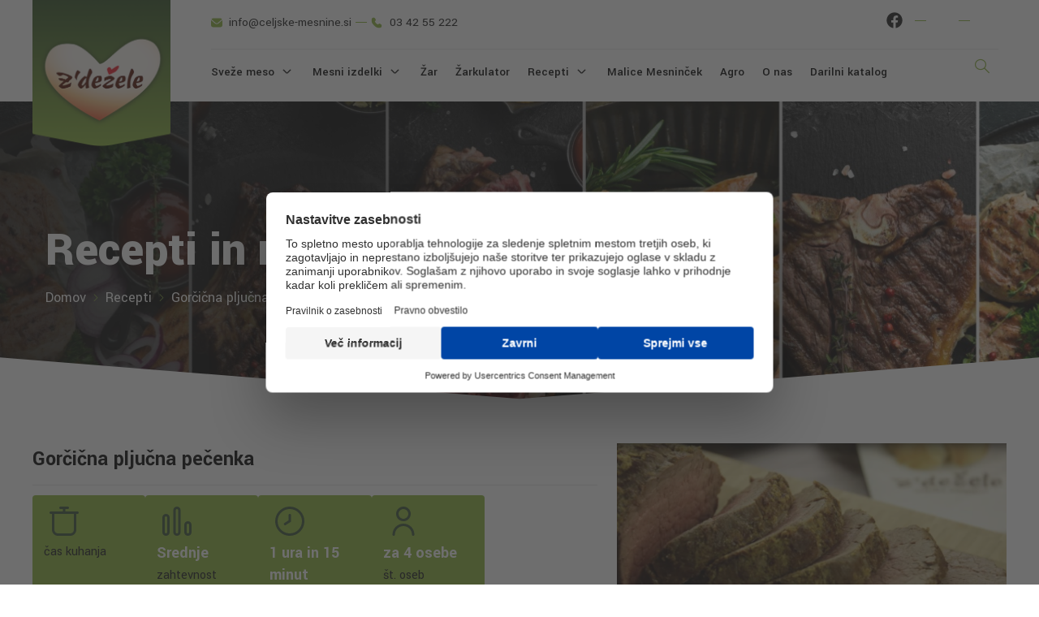

--- FILE ---
content_type: text/html
request_url: https://www.celjske-mesnine.si/gorcicna-pljucna-pecenka/
body_size: 27932
content:
<!DOCTYPE html>
<html lang="sl-SI">

<head>
	
	<meta charset="UTF-8">
	<meta name="viewport" content="width=device-width, initial-scale=1, minimum-scale=1">
	<link rel="profile" href="http://gmpg.org/xfn/11">
		<meta name='robots' content='index, follow, max-image-preview:large, max-snippet:-1, max-video-preview:-1' />

<!-- Google Tag Manager for WordPress by gtm4wp.com -->
<script data-cfasync="false" data-pagespeed-no-defer>
	var gtm4wp_datalayer_name = "dataLayer";
	var dataLayer = dataLayer || [];
</script>
<!-- End Google Tag Manager for WordPress by gtm4wp.com -->
	<!-- This site is optimized with the Yoast SEO plugin v26.6 - https://yoast.com/wordpress/plugins/seo/ -->
	<title>Gorčična pljučna pečenka | Z&#039;dežele</title>
	<meta name="description" content="Tako se pripravi slastna gorčična pljučna pečenka! Enostaven recept, ki bo navdušil vaše goste. Ne pozabite na najboljše sestavine: Z&#039;dežele!" />
	<link rel="canonical" href="https://www.celjske-mesnine.si/gorcicna-pljucna-pecenka/" />
	<meta property="og:locale" content="sl_SI" />
	<meta property="og:type" content="article" />
	<meta property="og:title" content="Gorčična pljučna pečenka | Z&#039;dežele" />
	<meta property="og:description" content="Tako se pripravi slastna gorčična pljučna pečenka! Enostaven recept, ki bo navdušil vaše goste. Ne pozabite na najboljše sestavine: Z&#039;dežele!" />
	<meta property="og:url" content="https://www.celjske-mesnine.si/gorcicna-pljucna-pecenka/" />
	<meta property="og:site_name" content="z&#039;dežele - Celjske mesnine d.o.o." />
	<meta property="article:published_time" content="2024-04-22T16:57:00+00:00" />
	<meta property="article:modified_time" content="2024-08-28T07:12:57+00:00" />
	<meta property="og:image" content="https://www.celjske-mesnine.si/wp-content/uploads/2024/04/gorcicna-pljucna-pecenka-scaled.jpeg" />
	<meta property="og:image:width" content="2560" />
	<meta property="og:image:height" content="1216" />
	<meta property="og:image:type" content="image/jpeg" />
	<meta name="author" content="admin" />
	<meta name="twitter:card" content="summary_large_image" />
	<meta name="twitter:label1" content="Written by" />
	<meta name="twitter:data1" content="admin" />
	<meta name="twitter:label2" content="Est. reading time" />
	<meta name="twitter:data2" content="1 minuta" />
	<script type="application/ld+json" class="yoast-schema-graph">{"@context":"https://schema.org","@graph":[{"@type":"Article","@id":"https://www.celjske-mesnine.si/gorcicna-pljucna-pecenka/#article","isPartOf":{"@id":"https://www.celjske-mesnine.si/gorcicna-pljucna-pecenka/"},"author":{"name":"admin","@id":"https://www.celjske-mesnine.si/#/schema/person/fac80c8811a272422d63d2fcda27d03d"},"headline":"Gorčična pljučna pečenka","datePublished":"2024-04-22T16:57:00+00:00","dateModified":"2024-08-28T07:12:57+00:00","mainEntityOfPage":{"@id":"https://www.celjske-mesnine.si/gorcicna-pljucna-pecenka/"},"wordCount":7,"publisher":{"@id":"https://www.celjske-mesnine.si/#organization"},"image":{"@id":"https://www.celjske-mesnine.si/gorcicna-pljucna-pecenka/#primaryimage"},"thumbnailUrl":"https://www.celjske-mesnine.si/wp-content/uploads/2024/04/gorcicna-pljucna-pecenka-scaled.jpeg","articleSection":["Recepti","Z'dežele"],"inLanguage":"sl-SI"},{"@type":"WebPage","@id":"https://www.celjske-mesnine.si/gorcicna-pljucna-pecenka/","url":"https://www.celjske-mesnine.si/gorcicna-pljucna-pecenka/","name":"Gorčična pljučna pečenka | Z'dežele","isPartOf":{"@id":"https://www.celjske-mesnine.si/#website"},"primaryImageOfPage":{"@id":"https://www.celjske-mesnine.si/gorcicna-pljucna-pecenka/#primaryimage"},"image":{"@id":"https://www.celjske-mesnine.si/gorcicna-pljucna-pecenka/#primaryimage"},"thumbnailUrl":"https://www.celjske-mesnine.si/wp-content/uploads/2024/04/gorcicna-pljucna-pecenka-scaled.jpeg","datePublished":"2024-04-22T16:57:00+00:00","dateModified":"2024-08-28T07:12:57+00:00","description":"Tako se pripravi slastna gorčična pljučna pečenka! Enostaven recept, ki bo navdušil vaše goste. Ne pozabite na najboljše sestavine: Z'dežele!","breadcrumb":{"@id":"https://www.celjske-mesnine.si/gorcicna-pljucna-pecenka/#breadcrumb"},"inLanguage":"sl-SI","potentialAction":[{"@type":"ReadAction","target":["https://www.celjske-mesnine.si/gorcicna-pljucna-pecenka/"]}]},{"@type":"ImageObject","inLanguage":"sl-SI","@id":"https://www.celjske-mesnine.si/gorcicna-pljucna-pecenka/#primaryimage","url":"https://www.celjske-mesnine.si/wp-content/uploads/2024/04/gorcicna-pljucna-pecenka-scaled.jpeg","contentUrl":"https://www.celjske-mesnine.si/wp-content/uploads/2024/04/gorcicna-pljucna-pecenka-scaled.jpeg","width":2560,"height":1216},{"@type":"BreadcrumbList","@id":"https://www.celjske-mesnine.si/gorcicna-pljucna-pecenka/#breadcrumb","itemListElement":[{"@type":"ListItem","position":1,"name":"Home","item":"https://www.celjske-mesnine.si/"},{"@type":"ListItem","position":2,"name":"Gorčična pljučna pečenka"}]},{"@type":"WebSite","@id":"https://www.celjske-mesnine.si/#website","url":"https://www.celjske-mesnine.si/","name":"z&#039;dežele - Celjske mesnine d.o.o.","description":"Uživajte v svežem mesu najboljše kakovosti","publisher":{"@id":"https://www.celjske-mesnine.si/#organization"},"potentialAction":[{"@type":"SearchAction","target":{"@type":"EntryPoint","urlTemplate":"https://www.celjske-mesnine.si/?s={search_term_string}"},"query-input":{"@type":"PropertyValueSpecification","valueRequired":true,"valueName":"search_term_string"}}],"inLanguage":"sl-SI"},{"@type":"Organization","@id":"https://www.celjske-mesnine.si/#organization","name":"z&#039;dežele - Celjske mesnine d.o.o.","url":"https://www.celjske-mesnine.si/","logo":{"@type":"ImageObject","inLanguage":"sl-SI","@id":"https://www.celjske-mesnine.si/#/schema/logo/image/","url":"https://www.celjske-mesnine.si/wp-content/uploads/2024/04/cropped-zdezele-logo.png","contentUrl":"https://www.celjske-mesnine.si/wp-content/uploads/2024/04/cropped-zdezele-logo.png","width":334,"height":240,"caption":"z&#039;dežele - Celjske mesnine d.o.o."},"image":{"@id":"https://www.celjske-mesnine.si/#/schema/logo/image/"}},{"@type":"Person","@id":"https://www.celjske-mesnine.si/#/schema/person/fac80c8811a272422d63d2fcda27d03d","name":"admin","image":{"@type":"ImageObject","inLanguage":"sl-SI","@id":"https://www.celjske-mesnine.si/#/schema/person/image/","url":"https://secure.gravatar.com/avatar/64f1159477f719e97d1db5577ab5808931a66ce830278edf0060727cbc063679?s=96&d=mm&r=g","contentUrl":"https://secure.gravatar.com/avatar/64f1159477f719e97d1db5577ab5808931a66ce830278edf0060727cbc063679?s=96&d=mm&r=g","caption":"admin"},"sameAs":["https://www.celjske-mesnine.si"],"url":"https://www.celjske-mesnine.si/author/rockadmin/"}]}</script>
	<!-- / Yoast SEO plugin. -->


<link rel="alternate" type="application/rss+xml" title="z&#039;dežele - Celjske mesnine d.o.o. &raquo; Vir" href="https://www.celjske-mesnine.si/feed/" />
<link rel="alternate" type="application/rss+xml" title="z&#039;dežele - Celjske mesnine d.o.o. &raquo; Vir komentarjev" href="https://www.celjske-mesnine.si/comments/feed/" />
<link rel="alternate" title="oEmbed (JSON)" type="application/json+oembed" href="https://www.celjske-mesnine.si/wp-json/oembed/1.0/embed?url=https%3A%2F%2Fwww.celjske-mesnine.si%2Fgorcicna-pljucna-pecenka%2F" />
<link rel="alternate" title="oEmbed (XML)" type="text/xml+oembed" href="https://www.celjske-mesnine.si/wp-json/oembed/1.0/embed?url=https%3A%2F%2Fwww.celjske-mesnine.si%2Fgorcicna-pljucna-pecenka%2F&#038;format=xml" />
<style id='wp-img-auto-sizes-contain-inline-css'>
img:is([sizes=auto i],[sizes^="auto," i]){contain-intrinsic-size:3000px 1500px}
/*# sourceURL=wp-img-auto-sizes-contain-inline-css */
</style>
<link rel='stylesheet' id='hfe-widgets-style-css' href='https://www.celjske-mesnine.si/wp-content/plugins/header-footer-elementor/inc/widgets-css/frontend.css?ver=2.7.1' media='all' />
<link rel='stylesheet' id='jkit-elements-main-css' href='https://www.celjske-mesnine.si/wp-content/plugins/jeg-elementor-kit/assets/css/elements/main.css?ver=2.6.14' media='all' />
<link rel='stylesheet' id='embedpress-css-css' href='https://www.celjske-mesnine.si/wp-content/plugins/embedpress/assets/css/embedpress.css?ver=1767603547' media='all' />
<link rel='stylesheet' id='embedpress-lazy-load-css-css' href='https://www.celjske-mesnine.si/wp-content/plugins/embedpress/assets/css/lazy-load.css?ver=1767603547' media='all' />
<link rel='stylesheet' id='embedpress-blocks-style-css' href='https://www.celjske-mesnine.si/wp-content/plugins/embedpress/assets/css/blocks.build.css?ver=1767603547' media='all' />
<style id='wp-emoji-styles-inline-css'>

	img.wp-smiley, img.emoji {
		display: inline !important;
		border: none !important;
		box-shadow: none !important;
		height: 1em !important;
		width: 1em !important;
		margin: 0 0.07em !important;
		vertical-align: -0.1em !important;
		background: none !important;
		padding: 0 !important;
	}
/*# sourceURL=wp-emoji-styles-inline-css */
</style>
<link rel='stylesheet' id='wp-block-library-css' href='https://www.celjske-mesnine.si/wp-includes/css/dist/block-library/style.min.css?ver=6.9' media='all' />
<style id='global-styles-inline-css'>
:root{--wp--preset--aspect-ratio--square: 1;--wp--preset--aspect-ratio--4-3: 4/3;--wp--preset--aspect-ratio--3-4: 3/4;--wp--preset--aspect-ratio--3-2: 3/2;--wp--preset--aspect-ratio--2-3: 2/3;--wp--preset--aspect-ratio--16-9: 16/9;--wp--preset--aspect-ratio--9-16: 9/16;--wp--preset--color--black: #000000;--wp--preset--color--cyan-bluish-gray: #abb8c3;--wp--preset--color--white: #ffffff;--wp--preset--color--pale-pink: #f78da7;--wp--preset--color--vivid-red: #cf2e2e;--wp--preset--color--luminous-vivid-orange: #ff6900;--wp--preset--color--luminous-vivid-amber: #fcb900;--wp--preset--color--light-green-cyan: #7bdcb5;--wp--preset--color--vivid-green-cyan: #00d084;--wp--preset--color--pale-cyan-blue: #8ed1fc;--wp--preset--color--vivid-cyan-blue: #0693e3;--wp--preset--color--vivid-purple: #9b51e0;--wp--preset--color--neve-link-color: var(--nv-primary-accent);--wp--preset--color--neve-link-hover-color: var(--nv-secondary-accent);--wp--preset--color--nv-site-bg: var(--nv-site-bg);--wp--preset--color--nv-light-bg: var(--nv-light-bg);--wp--preset--color--nv-dark-bg: var(--nv-dark-bg);--wp--preset--color--neve-text-color: var(--nv-text-color);--wp--preset--color--nv-text-dark-bg: var(--nv-text-dark-bg);--wp--preset--color--nv-c-1: var(--nv-c-1);--wp--preset--color--nv-c-2: var(--nv-c-2);--wp--preset--gradient--vivid-cyan-blue-to-vivid-purple: linear-gradient(135deg,rgb(6,147,227) 0%,rgb(155,81,224) 100%);--wp--preset--gradient--light-green-cyan-to-vivid-green-cyan: linear-gradient(135deg,rgb(122,220,180) 0%,rgb(0,208,130) 100%);--wp--preset--gradient--luminous-vivid-amber-to-luminous-vivid-orange: linear-gradient(135deg,rgb(252,185,0) 0%,rgb(255,105,0) 100%);--wp--preset--gradient--luminous-vivid-orange-to-vivid-red: linear-gradient(135deg,rgb(255,105,0) 0%,rgb(207,46,46) 100%);--wp--preset--gradient--very-light-gray-to-cyan-bluish-gray: linear-gradient(135deg,rgb(238,238,238) 0%,rgb(169,184,195) 100%);--wp--preset--gradient--cool-to-warm-spectrum: linear-gradient(135deg,rgb(74,234,220) 0%,rgb(151,120,209) 20%,rgb(207,42,186) 40%,rgb(238,44,130) 60%,rgb(251,105,98) 80%,rgb(254,248,76) 100%);--wp--preset--gradient--blush-light-purple: linear-gradient(135deg,rgb(255,206,236) 0%,rgb(152,150,240) 100%);--wp--preset--gradient--blush-bordeaux: linear-gradient(135deg,rgb(254,205,165) 0%,rgb(254,45,45) 50%,rgb(107,0,62) 100%);--wp--preset--gradient--luminous-dusk: linear-gradient(135deg,rgb(255,203,112) 0%,rgb(199,81,192) 50%,rgb(65,88,208) 100%);--wp--preset--gradient--pale-ocean: linear-gradient(135deg,rgb(255,245,203) 0%,rgb(182,227,212) 50%,rgb(51,167,181) 100%);--wp--preset--gradient--electric-grass: linear-gradient(135deg,rgb(202,248,128) 0%,rgb(113,206,126) 100%);--wp--preset--gradient--midnight: linear-gradient(135deg,rgb(2,3,129) 0%,rgb(40,116,252) 100%);--wp--preset--font-size--small: 13px;--wp--preset--font-size--medium: 20px;--wp--preset--font-size--large: 36px;--wp--preset--font-size--x-large: 42px;--wp--preset--spacing--20: 0.44rem;--wp--preset--spacing--30: 0.67rem;--wp--preset--spacing--40: 1rem;--wp--preset--spacing--50: 1.5rem;--wp--preset--spacing--60: 2.25rem;--wp--preset--spacing--70: 3.38rem;--wp--preset--spacing--80: 5.06rem;--wp--preset--shadow--natural: 6px 6px 9px rgba(0, 0, 0, 0.2);--wp--preset--shadow--deep: 12px 12px 50px rgba(0, 0, 0, 0.4);--wp--preset--shadow--sharp: 6px 6px 0px rgba(0, 0, 0, 0.2);--wp--preset--shadow--outlined: 6px 6px 0px -3px rgb(255, 255, 255), 6px 6px rgb(0, 0, 0);--wp--preset--shadow--crisp: 6px 6px 0px rgb(0, 0, 0);}:where(.is-layout-flex){gap: 0.5em;}:where(.is-layout-grid){gap: 0.5em;}body .is-layout-flex{display: flex;}.is-layout-flex{flex-wrap: wrap;align-items: center;}.is-layout-flex > :is(*, div){margin: 0;}body .is-layout-grid{display: grid;}.is-layout-grid > :is(*, div){margin: 0;}:where(.wp-block-columns.is-layout-flex){gap: 2em;}:where(.wp-block-columns.is-layout-grid){gap: 2em;}:where(.wp-block-post-template.is-layout-flex){gap: 1.25em;}:where(.wp-block-post-template.is-layout-grid){gap: 1.25em;}.has-black-color{color: var(--wp--preset--color--black) !important;}.has-cyan-bluish-gray-color{color: var(--wp--preset--color--cyan-bluish-gray) !important;}.has-white-color{color: var(--wp--preset--color--white) !important;}.has-pale-pink-color{color: var(--wp--preset--color--pale-pink) !important;}.has-vivid-red-color{color: var(--wp--preset--color--vivid-red) !important;}.has-luminous-vivid-orange-color{color: var(--wp--preset--color--luminous-vivid-orange) !important;}.has-luminous-vivid-amber-color{color: var(--wp--preset--color--luminous-vivid-amber) !important;}.has-light-green-cyan-color{color: var(--wp--preset--color--light-green-cyan) !important;}.has-vivid-green-cyan-color{color: var(--wp--preset--color--vivid-green-cyan) !important;}.has-pale-cyan-blue-color{color: var(--wp--preset--color--pale-cyan-blue) !important;}.has-vivid-cyan-blue-color{color: var(--wp--preset--color--vivid-cyan-blue) !important;}.has-vivid-purple-color{color: var(--wp--preset--color--vivid-purple) !important;}.has-neve-link-color-color{color: var(--wp--preset--color--neve-link-color) !important;}.has-neve-link-hover-color-color{color: var(--wp--preset--color--neve-link-hover-color) !important;}.has-nv-site-bg-color{color: var(--wp--preset--color--nv-site-bg) !important;}.has-nv-light-bg-color{color: var(--wp--preset--color--nv-light-bg) !important;}.has-nv-dark-bg-color{color: var(--wp--preset--color--nv-dark-bg) !important;}.has-neve-text-color-color{color: var(--wp--preset--color--neve-text-color) !important;}.has-nv-text-dark-bg-color{color: var(--wp--preset--color--nv-text-dark-bg) !important;}.has-nv-c-1-color{color: var(--wp--preset--color--nv-c-1) !important;}.has-nv-c-2-color{color: var(--wp--preset--color--nv-c-2) !important;}.has-black-background-color{background-color: var(--wp--preset--color--black) !important;}.has-cyan-bluish-gray-background-color{background-color: var(--wp--preset--color--cyan-bluish-gray) !important;}.has-white-background-color{background-color: var(--wp--preset--color--white) !important;}.has-pale-pink-background-color{background-color: var(--wp--preset--color--pale-pink) !important;}.has-vivid-red-background-color{background-color: var(--wp--preset--color--vivid-red) !important;}.has-luminous-vivid-orange-background-color{background-color: var(--wp--preset--color--luminous-vivid-orange) !important;}.has-luminous-vivid-amber-background-color{background-color: var(--wp--preset--color--luminous-vivid-amber) !important;}.has-light-green-cyan-background-color{background-color: var(--wp--preset--color--light-green-cyan) !important;}.has-vivid-green-cyan-background-color{background-color: var(--wp--preset--color--vivid-green-cyan) !important;}.has-pale-cyan-blue-background-color{background-color: var(--wp--preset--color--pale-cyan-blue) !important;}.has-vivid-cyan-blue-background-color{background-color: var(--wp--preset--color--vivid-cyan-blue) !important;}.has-vivid-purple-background-color{background-color: var(--wp--preset--color--vivid-purple) !important;}.has-neve-link-color-background-color{background-color: var(--wp--preset--color--neve-link-color) !important;}.has-neve-link-hover-color-background-color{background-color: var(--wp--preset--color--neve-link-hover-color) !important;}.has-nv-site-bg-background-color{background-color: var(--wp--preset--color--nv-site-bg) !important;}.has-nv-light-bg-background-color{background-color: var(--wp--preset--color--nv-light-bg) !important;}.has-nv-dark-bg-background-color{background-color: var(--wp--preset--color--nv-dark-bg) !important;}.has-neve-text-color-background-color{background-color: var(--wp--preset--color--neve-text-color) !important;}.has-nv-text-dark-bg-background-color{background-color: var(--wp--preset--color--nv-text-dark-bg) !important;}.has-nv-c-1-background-color{background-color: var(--wp--preset--color--nv-c-1) !important;}.has-nv-c-2-background-color{background-color: var(--wp--preset--color--nv-c-2) !important;}.has-black-border-color{border-color: var(--wp--preset--color--black) !important;}.has-cyan-bluish-gray-border-color{border-color: var(--wp--preset--color--cyan-bluish-gray) !important;}.has-white-border-color{border-color: var(--wp--preset--color--white) !important;}.has-pale-pink-border-color{border-color: var(--wp--preset--color--pale-pink) !important;}.has-vivid-red-border-color{border-color: var(--wp--preset--color--vivid-red) !important;}.has-luminous-vivid-orange-border-color{border-color: var(--wp--preset--color--luminous-vivid-orange) !important;}.has-luminous-vivid-amber-border-color{border-color: var(--wp--preset--color--luminous-vivid-amber) !important;}.has-light-green-cyan-border-color{border-color: var(--wp--preset--color--light-green-cyan) !important;}.has-vivid-green-cyan-border-color{border-color: var(--wp--preset--color--vivid-green-cyan) !important;}.has-pale-cyan-blue-border-color{border-color: var(--wp--preset--color--pale-cyan-blue) !important;}.has-vivid-cyan-blue-border-color{border-color: var(--wp--preset--color--vivid-cyan-blue) !important;}.has-vivid-purple-border-color{border-color: var(--wp--preset--color--vivid-purple) !important;}.has-neve-link-color-border-color{border-color: var(--wp--preset--color--neve-link-color) !important;}.has-neve-link-hover-color-border-color{border-color: var(--wp--preset--color--neve-link-hover-color) !important;}.has-nv-site-bg-border-color{border-color: var(--wp--preset--color--nv-site-bg) !important;}.has-nv-light-bg-border-color{border-color: var(--wp--preset--color--nv-light-bg) !important;}.has-nv-dark-bg-border-color{border-color: var(--wp--preset--color--nv-dark-bg) !important;}.has-neve-text-color-border-color{border-color: var(--wp--preset--color--neve-text-color) !important;}.has-nv-text-dark-bg-border-color{border-color: var(--wp--preset--color--nv-text-dark-bg) !important;}.has-nv-c-1-border-color{border-color: var(--wp--preset--color--nv-c-1) !important;}.has-nv-c-2-border-color{border-color: var(--wp--preset--color--nv-c-2) !important;}.has-vivid-cyan-blue-to-vivid-purple-gradient-background{background: var(--wp--preset--gradient--vivid-cyan-blue-to-vivid-purple) !important;}.has-light-green-cyan-to-vivid-green-cyan-gradient-background{background: var(--wp--preset--gradient--light-green-cyan-to-vivid-green-cyan) !important;}.has-luminous-vivid-amber-to-luminous-vivid-orange-gradient-background{background: var(--wp--preset--gradient--luminous-vivid-amber-to-luminous-vivid-orange) !important;}.has-luminous-vivid-orange-to-vivid-red-gradient-background{background: var(--wp--preset--gradient--luminous-vivid-orange-to-vivid-red) !important;}.has-very-light-gray-to-cyan-bluish-gray-gradient-background{background: var(--wp--preset--gradient--very-light-gray-to-cyan-bluish-gray) !important;}.has-cool-to-warm-spectrum-gradient-background{background: var(--wp--preset--gradient--cool-to-warm-spectrum) !important;}.has-blush-light-purple-gradient-background{background: var(--wp--preset--gradient--blush-light-purple) !important;}.has-blush-bordeaux-gradient-background{background: var(--wp--preset--gradient--blush-bordeaux) !important;}.has-luminous-dusk-gradient-background{background: var(--wp--preset--gradient--luminous-dusk) !important;}.has-pale-ocean-gradient-background{background: var(--wp--preset--gradient--pale-ocean) !important;}.has-electric-grass-gradient-background{background: var(--wp--preset--gradient--electric-grass) !important;}.has-midnight-gradient-background{background: var(--wp--preset--gradient--midnight) !important;}.has-small-font-size{font-size: var(--wp--preset--font-size--small) !important;}.has-medium-font-size{font-size: var(--wp--preset--font-size--medium) !important;}.has-large-font-size{font-size: var(--wp--preset--font-size--large) !important;}.has-x-large-font-size{font-size: var(--wp--preset--font-size--x-large) !important;}
/*# sourceURL=global-styles-inline-css */
</style>

<style id='classic-theme-styles-inline-css'>
/*! This file is auto-generated */
.wp-block-button__link{color:#fff;background-color:#32373c;border-radius:9999px;box-shadow:none;text-decoration:none;padding:calc(.667em + 2px) calc(1.333em + 2px);font-size:1.125em}.wp-block-file__button{background:#32373c;color:#fff;text-decoration:none}
/*# sourceURL=/wp-includes/css/classic-themes.min.css */
</style>
<link rel='stylesheet' id='to-top-font-awesome-css' href='https://www.celjske-mesnine.si/wp-content/plugins/to-top/public/css/font-awesome/css/font-awesome.min.css?ver=4.5.0' media='all' />
<link rel='stylesheet' id='to-top-css' href='https://www.celjske-mesnine.si/wp-content/plugins/to-top/public/css/to-top-public.css?ver=2.5.5' media='all' />
<link rel='stylesheet' id='hfe-style-css' href='https://www.celjske-mesnine.si/wp-content/plugins/header-footer-elementor/assets/css/header-footer-elementor.css?ver=2.7.1' media='all' />
<link rel='stylesheet' id='elementor-frontend-css' href='https://www.celjske-mesnine.si/wp-content/plugins/elementor/assets/css/frontend-lite.min.css?ver=3.21.8' media='all' />
<link rel='stylesheet' id='swiper-css' href='https://www.celjske-mesnine.si/wp-content/plugins/elementor/assets/lib/swiper/v8/css/swiper.min.css?ver=8.4.5' media='all' />
<link rel='stylesheet' id='elementor-post-9-css' href='https://www.celjske-mesnine.si/wp-content/uploads/elementor/css/post-9.css?ver=1718568763' media='all' />
<link rel='stylesheet' id='elementor-pro-css' href='https://www.celjske-mesnine.si/wp-content/plugins/elementor-pro/assets/css/frontend-lite.min.css?ver=3.21.3' media='all' />
<link rel='stylesheet' id='elementor-post-81-css' href='https://www.celjske-mesnine.si/wp-content/uploads/elementor/css/post-81.css?ver=1719810577' media='all' />
<link rel='stylesheet' id='elementor-post-84-css' href='https://www.celjske-mesnine.si/wp-content/uploads/elementor/css/post-84.css?ver=1736423949' media='all' />
<link rel='stylesheet' id='neve-style-css' href='https://www.celjske-mesnine.si/wp-content/themes/neve/style-main-new.min.css?ver=3.8.7' media='all' />
<style id='neve-style-inline-css'>
.nv-meta-list li.meta:not(:last-child):after { content:"/" }.nv-meta-list .no-mobile{
			display:none;
		}.nv-meta-list li.last::after{
			content: ""!important;
		}@media (min-width: 769px) {
			.nv-meta-list .no-mobile {
				display: inline-block;
			}
			.nv-meta-list li.last:not(:last-child)::after {
		 		content: "/" !important;
			}
		}
 :root{ --container: 748px;--postwidth:100%; --primarybtnbg: var(--nv-primary-accent); --primarybtnhoverbg: var(--nv-primary-accent); --primarybtncolor: #fff; --secondarybtncolor: var(--nv-primary-accent); --primarybtnhovercolor: #fff; --secondarybtnhovercolor: var(--nv-primary-accent);--primarybtnborderradius:3px;--secondarybtnborderradius:3px;--secondarybtnborderwidth:3px;--btnpadding:13px 15px;--primarybtnpadding:13px 15px;--secondarybtnpadding:calc(13px - 3px) calc(15px - 3px); --bodyfontfamily: Arial,Helvetica,sans-serif; --bodyfontsize: 15px; --bodylineheight: 1.6; --bodyletterspacing: 0px; --bodyfontweight: 400; --h1fontsize: 36px; --h1fontweight: 700; --h1lineheight: 1.2; --h1letterspacing: 0px; --h1texttransform: none; --h2fontsize: 28px; --h2fontweight: 700; --h2lineheight: 1.3; --h2letterspacing: 0px; --h2texttransform: none; --h3fontsize: 24px; --h3fontweight: 700; --h3lineheight: 1.4; --h3letterspacing: 0px; --h3texttransform: none; --h4fontsize: 20px; --h4fontweight: 700; --h4lineheight: 1.6; --h4letterspacing: 0px; --h4texttransform: none; --h5fontsize: 16px; --h5fontweight: 700; --h5lineheight: 1.6; --h5letterspacing: 0px; --h5texttransform: none; --h6fontsize: 14px; --h6fontweight: 700; --h6lineheight: 1.6; --h6letterspacing: 0px; --h6texttransform: none;--formfieldborderwidth:2px;--formfieldborderradius:3px; --formfieldbgcolor: var(--nv-site-bg); --formfieldbordercolor: #dddddd; --formfieldcolor: var(--nv-text-color);--formfieldpadding:10px 12px; } .single-post-container .alignfull > [class*="__inner-container"], .single-post-container .alignwide > [class*="__inner-container"]{ max-width:718px } .nv-meta-list{ --avatarsize: 20px; } .single .nv-meta-list{ --avatarsize: 20px; } .nv-post-cover{ --height: 250px;--padding:40px 15px;--justify: flex-start; --textalign: left; --valign: center; } .nv-post-cover .nv-title-meta-wrap, .nv-page-title-wrap, .entry-header{ --textalign: left; } .nv-is-boxed.nv-title-meta-wrap{ --padding:40px 15px; --bgcolor: var(--nv-dark-bg); } .nv-overlay{ --opacity: 50; --blendmode: normal; } .nv-is-boxed.nv-comments-wrap{ --padding:20px; } .nv-is-boxed.comment-respond{ --padding:20px; } .single:not(.single-product), .page{ --c-vspace:0 0 0 0;; } .global-styled{ --bgcolor: var(--nv-site-bg); } .header-top{ --rowbcolor: var(--nv-light-bg); --color: var(--nv-text-color); --bgcolor: var(--nv-site-bg); } .header-main{ --rowbcolor: var(--nv-light-bg); --color: var(--nv-text-color); --bgcolor: var(--nv-site-bg); } .header-bottom{ --rowbcolor: var(--nv-light-bg); --color: var(--nv-text-color); --bgcolor: var(--nv-site-bg); } .header-menu-sidebar-bg{ --justify: flex-start; --textalign: left;--flexg: 1;--wrapdropdownwidth: auto; --color: var(--nv-text-color); --bgcolor: var(--nv-site-bg); } .header-menu-sidebar{ width: 360px; } .builder-item--logo{ --maxwidth: 120px; --fs: 24px;--padding:10px 0;--margin:0; --textalign: left;--justify: flex-start; } .builder-item--nav-icon,.header-menu-sidebar .close-sidebar-panel .navbar-toggle{ --borderradius:0; } .builder-item--nav-icon{ --label-margin:0 5px 0 0;;--padding:10px 15px;--margin:0; } .builder-item--primary-menu{ --hovercolor: var(--nv-secondary-accent); --hovertextcolor: var(--nv-text-color); --activecolor: var(--nv-primary-accent); --spacing: 20px; --height: 25px;--padding:0;--margin:0; --fontsize: 1em; --lineheight: 1.6; --letterspacing: 0px; --fontweight: 500; --texttransform: none; --iconsize: 1em; } .hfg-is-group.has-primary-menu .inherit-ff{ --inheritedfw: 500; } .footer-top-inner .row{ grid-template-columns:1fr 1fr 1fr; --valign: flex-start; } .footer-top{ --rowbcolor: var(--nv-light-bg); --color: var(--nv-text-color); --bgcolor: var(--nv-site-bg); } .footer-main-inner .row{ grid-template-columns:1fr 1fr 1fr; --valign: flex-start; } .footer-main{ --rowbcolor: var(--nv-light-bg); --color: var(--nv-text-color); --bgcolor: var(--nv-site-bg); } .footer-bottom-inner .row{ grid-template-columns:1fr 1fr 1fr; --valign: flex-start; } .footer-bottom{ --rowbcolor: var(--nv-light-bg); --color: var(--nv-text-dark-bg); --bgcolor: var(--nv-dark-bg); } @media(min-width: 576px){ :root{ --container: 992px;--postwidth:50%;--btnpadding:13px 15px;--primarybtnpadding:13px 15px;--secondarybtnpadding:calc(13px - 3px) calc(15px - 3px); --bodyfontsize: 16px; --bodylineheight: 1.6; --bodyletterspacing: 0px; --h1fontsize: 38px; --h1lineheight: 1.2; --h1letterspacing: 0px; --h2fontsize: 30px; --h2lineheight: 1.2; --h2letterspacing: 0px; --h3fontsize: 26px; --h3lineheight: 1.4; --h3letterspacing: 0px; --h4fontsize: 22px; --h4lineheight: 1.5; --h4letterspacing: 0px; --h5fontsize: 18px; --h5lineheight: 1.6; --h5letterspacing: 0px; --h6fontsize: 14px; --h6lineheight: 1.6; --h6letterspacing: 0px; } .single-post-container .alignfull > [class*="__inner-container"], .single-post-container .alignwide > [class*="__inner-container"]{ max-width:962px } .nv-meta-list{ --avatarsize: 20px; } .single .nv-meta-list{ --avatarsize: 20px; } .nv-post-cover{ --height: 320px;--padding:60px 30px;--justify: flex-start; --textalign: left; --valign: center; } .nv-post-cover .nv-title-meta-wrap, .nv-page-title-wrap, .entry-header{ --textalign: left; } .nv-is-boxed.nv-title-meta-wrap{ --padding:60px 30px; } .nv-is-boxed.nv-comments-wrap{ --padding:30px; } .nv-is-boxed.comment-respond{ --padding:30px; } .single:not(.single-product), .page{ --c-vspace:0 0 0 0;; } .header-menu-sidebar-bg{ --justify: flex-start; --textalign: left;--flexg: 1;--wrapdropdownwidth: auto; } .header-menu-sidebar{ width: 360px; } .builder-item--logo{ --maxwidth: 120px; --fs: 24px;--padding:10px 0;--margin:0; --textalign: left;--justify: flex-start; } .builder-item--nav-icon{ --label-margin:0 5px 0 0;;--padding:10px 15px;--margin:0; } .builder-item--primary-menu{ --spacing: 20px; --height: 25px;--padding:0;--margin:0; --fontsize: 1em; --lineheight: 1.6; --letterspacing: 0px; --iconsize: 1em; } }@media(min-width: 960px){ :root{ --container: 1200px;--postwidth:33.333333333333%;--btnpadding:13px 15px;--primarybtnpadding:13px 15px;--secondarybtnpadding:calc(13px - 3px) calc(15px - 3px); --bodyfontsize: 16px; --bodylineheight: 1.7; --bodyletterspacing: 0px; --h1fontsize: 40px; --h1lineheight: 1.1; --h1letterspacing: 0px; --h2fontsize: 32px; --h2lineheight: 1.2; --h2letterspacing: 0px; --h3fontsize: 28px; --h3lineheight: 1.4; --h3letterspacing: 0px; --h4fontsize: 24px; --h4lineheight: 1.5; --h4letterspacing: 0px; --h5fontsize: 20px; --h5lineheight: 1.6; --h5letterspacing: 0px; --h6fontsize: 16px; --h6lineheight: 1.6; --h6letterspacing: 0px; } body:not(.single):not(.archive):not(.blog):not(.search):not(.error404) .neve-main > .container .col, body.post-type-archive-course .neve-main > .container .col, body.post-type-archive-llms_membership .neve-main > .container .col{ max-width: 100%; } body:not(.single):not(.archive):not(.blog):not(.search):not(.error404) .nv-sidebar-wrap, body.post-type-archive-course .nv-sidebar-wrap, body.post-type-archive-llms_membership .nv-sidebar-wrap{ max-width: 0%; } .neve-main > .archive-container .nv-index-posts.col{ max-width: 100%; } .neve-main > .archive-container .nv-sidebar-wrap{ max-width: 0%; } .neve-main > .single-post-container .nv-single-post-wrap.col{ max-width: 100%; } .single-post-container .alignfull > [class*="__inner-container"], .single-post-container .alignwide > [class*="__inner-container"]{ max-width:1170px } .container-fluid.single-post-container .alignfull > [class*="__inner-container"], .container-fluid.single-post-container .alignwide > [class*="__inner-container"]{ max-width:calc(100% + 15px) } .neve-main > .single-post-container .nv-sidebar-wrap{ max-width: 0%; } .nv-meta-list{ --avatarsize: 20px; } .single .nv-meta-list{ --avatarsize: 20px; } .nv-post-cover{ --height: 400px;--padding:60px 40px;--justify: flex-start; --textalign: left; --valign: center; } .nv-post-cover .nv-title-meta-wrap, .nv-page-title-wrap, .entry-header{ --textalign: left; } .nv-is-boxed.nv-title-meta-wrap{ --padding:60px 40px; } .nv-is-boxed.nv-comments-wrap{ --padding:40px; } .nv-is-boxed.comment-respond{ --padding:40px; } .single:not(.single-product), .page{ --c-vspace:0 0 0 0;; } .header-menu-sidebar-bg{ --justify: flex-start; --textalign: left;--flexg: 1;--wrapdropdownwidth: auto; } .header-menu-sidebar{ width: 360px; } .builder-item--logo{ --maxwidth: 120px; --fs: 24px;--padding:10px 0;--margin:0; --textalign: left;--justify: flex-start; } .builder-item--nav-icon{ --label-margin:0 5px 0 0;;--padding:10px 15px;--margin:0; } .builder-item--primary-menu{ --spacing: 20px; --height: 25px;--padding:0;--margin:0; --fontsize: 1em; --lineheight: 1.6; --letterspacing: 0px; --iconsize: 1em; } }.nv-content-wrap .elementor a:not(.button):not(.wp-block-file__button){ text-decoration: none; }:root{--nv-primary-accent:#2f5aae;--nv-secondary-accent:#2f5aae;--nv-site-bg:#ffffff;--nv-light-bg:#f4f5f7;--nv-dark-bg:#121212;--nv-text-color:#272626;--nv-text-dark-bg:#ffffff;--nv-c-1:#9463ae;--nv-c-2:#be574b;--nv-fallback-ff:Arial, Helvetica, sans-serif;}
:root{--e-global-color-nvprimaryaccent:#2f5aae;--e-global-color-nvsecondaryaccent:#2f5aae;--e-global-color-nvsitebg:#ffffff;--e-global-color-nvlightbg:#f4f5f7;--e-global-color-nvdarkbg:#121212;--e-global-color-nvtextcolor:#272626;--e-global-color-nvtextdarkbg:#ffffff;--e-global-color-nvc1:#9463ae;--e-global-color-nvc2:#be574b;}
/*# sourceURL=neve-style-inline-css */
</style>
<link rel='stylesheet' id='elementor-post-861-css' href='https://www.celjske-mesnine.si/wp-content/uploads/elementor/css/post-861.css?ver=1765269227' media='all' />
<link rel='stylesheet' id='hfe-elementor-icons-css' href='https://www.celjske-mesnine.si/wp-content/plugins/elementor/assets/lib/eicons/css/elementor-icons.min.css?ver=5.34.0' media='all' />
<link rel='stylesheet' id='hfe-icons-list-css' href='https://www.celjske-mesnine.si/wp-content/plugins/elementor/assets/css/widget-icon-list.min.css?ver=3.24.3' media='all' />
<link rel='stylesheet' id='hfe-social-icons-css' href='https://www.celjske-mesnine.si/wp-content/plugins/elementor/assets/css/widget-social-icons.min.css?ver=3.24.0' media='all' />
<link rel='stylesheet' id='hfe-social-share-icons-brands-css' href='https://www.celjske-mesnine.si/wp-content/plugins/elementor/assets/lib/font-awesome/css/brands.css?ver=5.15.3' media='all' />
<link rel='stylesheet' id='hfe-social-share-icons-fontawesome-css' href='https://www.celjske-mesnine.si/wp-content/plugins/elementor/assets/lib/font-awesome/css/fontawesome.css?ver=5.15.3' media='all' />
<link rel='stylesheet' id='hfe-nav-menu-icons-css' href='https://www.celjske-mesnine.si/wp-content/plugins/elementor/assets/lib/font-awesome/css/solid.css?ver=5.15.3' media='all' />
<link rel='stylesheet' id='hfe-widget-blockquote-css' href='https://www.celjske-mesnine.si/wp-content/plugins/elementor-pro/assets/css/widget-blockquote.min.css?ver=3.25.0' media='all' />
<link rel='stylesheet' id='hfe-mega-menu-css' href='https://www.celjske-mesnine.si/wp-content/plugins/elementor-pro/assets/css/widget-mega-menu.min.css?ver=3.26.2' media='all' />
<link rel='stylesheet' id='hfe-nav-menu-widget-css' href='https://www.celjske-mesnine.si/wp-content/plugins/elementor-pro/assets/css/widget-nav-menu.min.css?ver=3.26.0' media='all' />
<link rel='stylesheet' id='google-fonts-1-css' href='https://fonts.googleapis.com/css?family=Yantramanav%3A100%2C100italic%2C200%2C200italic%2C300%2C300italic%2C400%2C400italic%2C500%2C500italic%2C600%2C600italic%2C700%2C700italic%2C800%2C800italic%2C900%2C900italic&#038;display=swap&#038;ver=6.9' media='all' />
<link rel='stylesheet' id='elementor-icons-jkiticon-css' href='https://www.celjske-mesnine.si/wp-content/plugins/jeg-elementor-kit/assets/fonts/jkiticon/jkiticon.css?ver=2.6.14' media='all' />
<link rel="preconnect" href="https://fonts.gstatic.com/" crossorigin><script id="wp-consent-api-js-extra">
var consent_api = {"consent_type":"optin","waitfor_consent_hook":"","cookie_expiration":"30","cookie_prefix":"wp_consent","services":[]};
//# sourceURL=wp-consent-api-js-extra
</script>
<script src="https://www.celjske-mesnine.si/wp-content/plugins/wp-consent-api/assets/js/wp-consent-api.min.js?ver=2.0.0" id="wp-consent-api-js"></script>
<script id="cookiebot-wp-consent-level-api-integration-js-extra">
var cookiebot_category_mapping = {"functional":"preferences","marketing":"marketing"};
//# sourceURL=cookiebot-wp-consent-level-api-integration-js-extra
</script>
<script src="https://www.celjske-mesnine.si/wp-content/plugins/cookiebot/assets/js/frontend/uc_frame/uc-wp-consent-level-api-integration.js?ver=4.6.2" id="cookiebot-wp-consent-level-api-integration-js"></script>
<script src="https://www.celjske-mesnine.si/wp-includes/js/jquery/jquery.min.js?ver=3.7.1" id="jquery-core-js"></script>
<script src="https://www.celjske-mesnine.si/wp-includes/js/jquery/jquery-migrate.min.js?ver=3.4.1" id="jquery-migrate-js"></script>
<script id="jquery-js-after">
!function($){"use strict";$(document).ready(function(){$(this).scrollTop()>100&&$(".hfe-scroll-to-top-wrap").removeClass("hfe-scroll-to-top-hide"),$(window).scroll(function(){$(this).scrollTop()<100?$(".hfe-scroll-to-top-wrap").fadeOut(300):$(".hfe-scroll-to-top-wrap").fadeIn(300)}),$(".hfe-scroll-to-top-wrap").on("click",function(){$("html, body").animate({scrollTop:0},300);return!1})})}(jQuery);
!function($){'use strict';$(document).ready(function(){var bar=$('.hfe-reading-progress-bar');if(!bar.length)return;$(window).on('scroll',function(){var s=$(window).scrollTop(),d=$(document).height()-$(window).height(),p=d? s/d*100:0;bar.css('width',p+'%')});});}(jQuery);
//# sourceURL=jquery-js-after
</script>
<script id="3d-flip-book-client-locale-loader-js-extra">
var FB3D_CLIENT_LOCALE = {"ajaxurl":"https://www.celjske-mesnine.si/wp-admin/admin-ajax.php","dictionary":{"Table of contents":"Table of contents","Close":"Close","Bookmarks":"Bookmarks","Thumbnails":"Thumbnails","Search":"Search","Share":"Share","Facebook":"Facebook","Twitter":"Twitter","Email":"Email","Play":"Play","Previous page":"Previous page","Next page":"Next page","Zoom in":"Zoom in","Zoom out":"Zoom out","Fit view":"Fit view","Auto play":"Auto play","Full screen":"Full screen","More":"More","Smart pan":"Smart pan","Single page":"Single page","Sounds":"Sounds","Stats":"Stats","Print":"Print","Download":"Download","Goto first page":"Goto first page","Goto last page":"Goto last page"},"images":"https://www.celjske-mesnine.si/wp-content/plugins/interactive-3d-flipbook-powered-physics-engine/assets/images/","jsData":{"urls":[],"posts":{"ids_mis":[],"ids":[]},"pages":[],"firstPages":[],"bookCtrlProps":[],"bookTemplates":[]},"key":"3d-flip-book","pdfJS":{"pdfJsLib":"https://www.celjske-mesnine.si/wp-content/plugins/interactive-3d-flipbook-powered-physics-engine/assets/js/pdf.min.js?ver=4.3.136","pdfJsWorker":"https://www.celjske-mesnine.si/wp-content/plugins/interactive-3d-flipbook-powered-physics-engine/assets/js/pdf.worker.js?ver=4.3.136","stablePdfJsLib":"https://www.celjske-mesnine.si/wp-content/plugins/interactive-3d-flipbook-powered-physics-engine/assets/js/stable/pdf.min.js?ver=2.5.207","stablePdfJsWorker":"https://www.celjske-mesnine.si/wp-content/plugins/interactive-3d-flipbook-powered-physics-engine/assets/js/stable/pdf.worker.js?ver=2.5.207","pdfJsCMapUrl":"https://www.celjske-mesnine.si/wp-content/plugins/interactive-3d-flipbook-powered-physics-engine/assets/cmaps/"},"cacheurl":"https://www.celjske-mesnine.si/wp-content/uploads/3d-flip-book/cache/","pluginsurl":"https://www.celjske-mesnine.si/wp-content/plugins/","pluginurl":"https://www.celjske-mesnine.si/wp-content/plugins/interactive-3d-flipbook-powered-physics-engine/","thumbnailSize":{"width":"150","height":"150"},"version":"1.16.17"};
//# sourceURL=3d-flip-book-client-locale-loader-js-extra
</script>
<script src="https://www.celjske-mesnine.si/wp-content/plugins/interactive-3d-flipbook-powered-physics-engine/assets/js/client-locale-loader.js?ver=1.16.17" id="3d-flip-book-client-locale-loader-js" async data-wp-strategy="async"></script>
<script id="to-top-js-extra">
var to_top_options = {"scroll_offset":"100","icon_opacity":"70","style":"font-awesome-icon","icon_type":"dashicons-arrow-up-alt2","icon_color":"#ffffff","icon_bg_color":"#8ab23a","icon_size":"30","border_radius":"50","image":"https://www.celjske-mesnine.si/wp-content/plugins/to-top/admin/images/default.png","image_width":"65","image_alt":"","location":"bottom-right","margin_x":"20","margin_y":"20","show_on_admin":"0","enable_autohide":"0","autohide_time":"2","enable_hide_small_device":"0","small_device_max_width":"640","reset":"0"};
//# sourceURL=to-top-js-extra
</script>
<script async src="https://www.celjske-mesnine.si/wp-content/plugins/to-top/public/js/to-top-public.js?ver=2.5.5" id="to-top-js"></script>
<link rel="https://api.w.org/" href="https://www.celjske-mesnine.si/wp-json/" /><link rel="alternate" title="JSON" type="application/json" href="https://www.celjske-mesnine.si/wp-json/wp/v2/posts/819" /><link rel="EditURI" type="application/rsd+xml" title="RSD" href="https://www.celjske-mesnine.si/xmlrpc.php?rsd" />
<meta name="generator" content="WordPress 6.9" />
<link rel='shortlink' href='https://www.celjske-mesnine.si/?p=819' />

<!-- Google Tag Manager for WordPress by gtm4wp.com -->
<!-- GTM Container placement set to automatic -->
<script data-cfasync="false" data-pagespeed-no-defer>
	var dataLayer_content = [];
	dataLayer.push( dataLayer_content );
</script>
<script data-cfasync="false" data-pagespeed-no-defer>
(function(w,d,s,l,i){w[l]=w[l]||[];w[l].push({'gtm.start':
new Date().getTime(),event:'gtm.js'});var f=d.getElementsByTagName(s)[0],
j=d.createElement(s),dl=l!='dataLayer'?'&l='+l:'';j.async=true;j.src=
'//www.googletagmanager.com/gtm.js?id='+i+dl;f.parentNode.insertBefore(j,f);
})(window,document,'script','dataLayer','GTM-5JKVSQPN');
</script>
<!-- End Google Tag Manager for WordPress by gtm4wp.com --><meta name="generator" content="Elementor 3.21.8; features: e_optimized_assets_loading, e_optimized_css_loading, e_font_icon_svg, additional_custom_breakpoints, e_lazyload; settings: css_print_method-external, google_font-enabled, font_display-swap">
			<style>
				.e-con.e-parent:nth-of-type(n+4):not(.e-lazyloaded):not(.e-no-lazyload),
				.e-con.e-parent:nth-of-type(n+4):not(.e-lazyloaded):not(.e-no-lazyload) * {
					background-image: none !important;
				}
				@media screen and (max-height: 1024px) {
					.e-con.e-parent:nth-of-type(n+3):not(.e-lazyloaded):not(.e-no-lazyload),
					.e-con.e-parent:nth-of-type(n+3):not(.e-lazyloaded):not(.e-no-lazyload) * {
						background-image: none !important;
					}
				}
				@media screen and (max-height: 640px) {
					.e-con.e-parent:nth-of-type(n+2):not(.e-lazyloaded):not(.e-no-lazyload),
					.e-con.e-parent:nth-of-type(n+2):not(.e-lazyloaded):not(.e-no-lazyload) * {
						background-image: none !important;
					}
				}
			</style>
			<meta name="facebook-domain-verification" content="24rnk3liyycu0o6q3fthzz73g3z73o" /><style class="wpcode-css-snippet">.jkit-swal-closeButton {
    font-size: 32px !important;
}

.jkit-swal-closeButton:hover {
	color: #8AB23A !important;
}</style><link rel="icon" href="https://www.celjske-mesnine.si/wp-content/uploads/2024/04/favicon-150x150.png" sizes="32x32" />
<link rel="icon" href="https://www.celjske-mesnine.si/wp-content/uploads/2024/04/favicon-300x300.png" sizes="192x192" />
<link rel="apple-touch-icon" href="https://www.celjske-mesnine.si/wp-content/uploads/2024/04/favicon-300x300.png" />
<meta name="msapplication-TileImage" content="https://www.celjske-mesnine.si/wp-content/uploads/2024/04/favicon-300x300.png" />
<!-- To Top Custom CSS --><style type='text/css'>#to_top_scrollup {font-size: 30px; width: 30px; height: 30px;background-color: #8ab23a;-webkit-border-radius: 50%; -moz-border-radius: 50%; border-radius: 50%;opacity: 0.7;}</style>
	<link rel='stylesheet' id='jeg-dynamic-style-css' href='https://www.celjske-mesnine.si/wp-content/plugins/jeg-elementor-kit/lib/jeg-framework/assets/css/jeg-dynamic-styles.css?ver=1.3.0' media='all' />
<link rel='stylesheet' id='sweetalert2-css' href='https://www.celjske-mesnine.si/wp-content/plugins/jeg-elementor-kit/assets/js/sweetalert2/sweetalert2.min.css?ver=11.6.16' media='all' />
<link rel='stylesheet' id='e-animations-css' href='https://www.celjske-mesnine.si/wp-content/plugins/elementor/assets/lib/animations/animations.min.css?ver=3.21.8' media='all' />
</head>

<body  class="wp-singular post-template-default single single-post postid-819 single-format-standard wp-custom-logo wp-theme-neve ehf-header ehf-footer ehf-template-neve ehf-stylesheet-neve jkit-color-scheme  nv-blog-grid nv-sidebar-full-width menu_sidebar_slide_left elementor-default elementor-template-full-width elementor-kit-9 elementor-page-861" id="neve_body"  >

<!-- GTM Container placement set to automatic -->
<!-- Google Tag Manager (noscript) -->
				<noscript><iframe src="https://www.googletagmanager.com/ns.html?id=GTM-5JKVSQPN" height="0" width="0" style="display:none;visibility:hidden" aria-hidden="true"></iframe></noscript>
<!-- End Google Tag Manager (noscript) --><div class="wrapper">
	
	<header class="header"  >
		<a class="neve-skip-link show-on-focus" href="#content" >
			Skoči na vsebino		</a>
				<header id="masthead" itemscope="itemscope" itemtype="https://schema.org/WPHeader">
			<p class="main-title bhf-hidden" itemprop="headline"><a href="https://www.celjske-mesnine.si" title="z&#039;dežele &#8211; Celjske mesnine d.o.o." rel="home">z&#039;dežele &#8211; Celjske mesnine d.o.o.</a></p>
					<div data-elementor-type="wp-post" data-elementor-id="81" class="elementor elementor-81" data-elementor-post-type="elementor-hf">
				<div class="elementor-element elementor-element-c8849bf e-flex e-con-boxed e-con e-parent" data-id="c8849bf" data-element_type="container" data-settings="{&quot;background_background&quot;:&quot;classic&quot;}">
					<div class="e-con-inner">
		<div class="elementor-element elementor-element-03c53b2 e-con-full e-flex e-con e-child" data-id="03c53b2" data-element_type="container">
				<div class="elementor-element elementor-element-16c805b elementor-widget elementor-widget-image" data-id="16c805b" data-element_type="widget" data-widget_type="image.default">
				<div class="elementor-widget-container">
			<style>/*! elementor - v3.21.0 - 26-05-2024 */
.elementor-widget-image{text-align:center}.elementor-widget-image a{display:inline-block}.elementor-widget-image a img[src$=".svg"]{width:48px}.elementor-widget-image img{vertical-align:middle;display:inline-block}</style>											<a href="https://www.celjske-mesnine.si">
							<img fetchpriority="high" width="348" height="371" src="https://www.celjske-mesnine.si/wp-content/uploads/2024/04/zdezele-header-logo.png" class="attachment-full size-full wp-image-231" alt="" decoding="async" srcset="https://www.celjske-mesnine.si/wp-content/uploads/2024/04/zdezele-header-logo.png 348w, https://www.celjske-mesnine.si/wp-content/uploads/2024/04/zdezele-header-logo-281x300.png 281w" sizes="(max-width: 348px) 100vw, 348px" />								</a>
													</div>
				</div>
				</div>
		<div class="elementor-element elementor-element-c198b7a e-con-full e-flex e-con e-child" data-id="c198b7a" data-element_type="container">
		<div class="elementor-element elementor-element-97c2ae8 elementor-hidden-phone e-con-full e-flex e-con e-child" data-id="97c2ae8" data-element_type="container">
		<div class="elementor-element elementor-element-491e606 e-con-full e-flex e-con e-child" data-id="491e606" data-element_type="container">
				<div class="elementor-element elementor-element-a072c39 elementor-icon-list--layout-inline elementor-align-left elementor-list-item-link-full_width elementor-widget elementor-widget-icon-list" data-id="a072c39" data-element_type="widget" data-widget_type="icon-list.default">
				<div class="elementor-widget-container">
			<link rel="stylesheet" href="https://www.celjske-mesnine.si/wp-content/plugins/elementor/assets/css/widget-icon-list.min.css">		<ul class="elementor-icon-list-items elementor-inline-items">
							<li class="elementor-icon-list-item elementor-inline-item">
											<a href="mailto:info@celjske-mesnine.si​?subject=Info">

												<span class="elementor-icon-list-icon">
							<svg xmlns="http://www.w3.org/2000/svg" width="14" height="13" viewBox="0 0 14 13" fill="none"><g id="envelope-4 1" clip-path="url(#clip0_64_1421)"><path id="Vector" d="M13.9732 3.271L9.06267 7.48C8.51513 7.94812 7.77335 8.21102 7 8.21102C6.22665 8.21102 5.48487 7.94812 4.93733 7.48L0.0268333 3.271C0.0186667 3.35 0 3.4215 0 3.5V9.5C0.00092625 10.1628 0.308514 10.7982 0.855295 11.2669C1.40208 11.7356 2.1434 11.9992 2.91667 12H11.0833C11.8566 11.9992 12.5979 11.7356 13.1447 11.2669C13.6915 10.7982 13.9991 10.1628 14 9.5V3.5C14 3.4215 13.9813 3.35 13.9732 3.271Z" fill="#8AB23A"></path><path id="Vector_2" d="M8.23779 6.773L13.566 2.2055C13.3078 1.83866 12.9438 1.53502 12.5089 1.32387C12.0741 1.11271 11.5831 1.00117 11.0833 1H2.91663C2.41684 1.00117 1.92584 1.11271 1.49098 1.32387C1.05612 1.53502 0.692072 1.83866 0.43396 2.2055L5.76213 6.773C6.09088 7.05366 6.53597 7.21124 6.99996 7.21124C7.46395 7.21124 7.90904 7.05366 8.23779 6.773Z" fill="#8AB23A"></path></g><defs><clipPath id="clip0_64_1421"><rect width="14" height="12" fill="white" transform="translate(0 0.5)"></rect></clipPath></defs></svg>						</span>
										<span class="elementor-icon-list-text">info@celjske-mesnine.si​</span>
											</a>
									</li>
								<li class="elementor-icon-list-item elementor-inline-item">
											<a href="tel:03%2042%2055%20204">

												<span class="elementor-icon-list-icon">
							<svg xmlns="http://www.w3.org/2000/svg" width="14" height="15" viewBox="0 0 14 15" fill="none"><g id="phone-flip-2 2" clip-path="url(#clip0_64_1426)"><path id="Vector" d="M-4.86374e-05 4.14001C-4.86374e-05 8.59668 5.90912 14.5 10.36 14.5C11.3341 14.5 12.2441 14.1325 12.915 13.4617L13.4983 12.7908C14.175 12.1142 14.175 10.9708 13.4691 10.265C13.4516 10.2475 12.0458 9.16834 12.0458 9.16834C11.3458 8.50334 10.2433 8.50334 9.54912 9.16834L8.69745 9.85085C6.83078 9.05751 5.50662 7.72751 4.65495 5.79668L5.33162 4.94501C6.00245 4.25084 6.00245 3.14251 5.33162 2.44834C5.33162 2.44834 4.25245 1.04251 4.23495 1.02501C3.52912 0.319178 2.38578 0.319178 1.67995 1.02501L1.06745 1.55584C0.367451 2.25001 -4.86374e-05 3.16001 -4.86374e-05 4.13418V4.14001Z" fill="#8AB23A"></path></g><defs><clipPath id="clip0_64_1426"><rect width="14" height="14" fill="white" transform="matrix(-1 0 0 1 14 0.5)"></rect></clipPath></defs></svg>						</span>
										<span class="elementor-icon-list-text">03 42 55 222</span>
											</a>
									</li>
						</ul>
				</div>
				</div>
				</div>
		<div class="elementor-element elementor-element-e072102 e-con-full e-flex e-con e-child" data-id="e072102" data-element_type="container">
				<div class="elementor-element elementor-element-d28e428 elementor-icon-list--layout-inline elementor-align-right elementor-tablet-align-right elementor-list-item-link-full_width elementor-widget elementor-widget-icon-list" data-id="d28e428" data-element_type="widget" data-widget_type="icon-list.default">
				<div class="elementor-widget-container">
					<ul class="elementor-icon-list-items elementor-inline-items">
							<li class="elementor-icon-list-item elementor-inline-item">
											<a href="https://www.facebook.com/zdezele">

												<span class="elementor-icon-list-icon">
							<svg aria-hidden="true" class="e-font-icon-svg e-fab-facebook" viewBox="0 0 512 512" xmlns="http://www.w3.org/2000/svg"><path d="M504 256C504 119 393 8 256 8S8 119 8 256c0 123.78 90.69 226.38 209.25 245V327.69h-63V256h63v-54.64c0-62.15 37-96.48 93.67-96.48 27.14 0 55.52 4.84 55.52 4.84v61h-31.28c-30.8 0-40.41 19.12-40.41 38.73V256h68.78l-11 71.69h-57.78V501C413.31 482.38 504 379.78 504 256z"></path></svg>						</span>
										<span class="elementor-icon-list-text"></span>
											</a>
									</li>
								<li class="elementor-icon-list-item elementor-inline-item">
											<a href="https://www.instagram.com/zdezele/">

												<span class="elementor-icon-list-icon">
							<i aria-hidden="true" class="jki jki-instagram-1-light"></i>						</span>
										<span class="elementor-icon-list-text"></span>
											</a>
									</li>
								<li class="elementor-icon-list-item elementor-inline-item">
											<a href="https://www.youtube.com/@celjskemesnine">

												<span class="elementor-icon-list-icon">
							<i aria-hidden="true" class="jki jki-youtube-v-light"></i>						</span>
										<span class="elementor-icon-list-text"></span>
											</a>
									</li>
						</ul>
				</div>
				</div>
				</div>
				</div>
		<div class="elementor-element elementor-element-b90e36a e-con-full e-flex e-con e-child" data-id="b90e36a" data-element_type="container">
		<div class="elementor-element elementor-element-b3b42da e-con-full e-flex e-con e-child" data-id="b3b42da" data-element_type="container">
				<div class="elementor-element elementor-element-7d5e68e elementor-widget__width-initial elementor-widget elementor-widget-jkit_nav_menu" data-id="7d5e68e" data-element_type="widget" data-settings="{&quot;st_submenu_item_text_normal_bg_background_background&quot;:&quot;classic&quot;}" data-widget_type="jkit_nav_menu.default">
				<div class="elementor-widget-container">
			<div  class="jeg-elementor-kit jkit-nav-menu break-point-tablet submenu-click-title jeg_module_819__6964f8b1e3e7d"  data-item-indicator="&lt;svg xmlns=&quot;http://www.w3.org/2000/svg&quot; width=&quot;17&quot; height=&quot;17&quot; viewBox=&quot;0 0 17 17&quot; fill=&quot;none&quot;&gt;&lt;g id=&quot;angle-small-left 1&quot;&gt;&lt;path id=&quot;Vector&quot; d=&quot;M8.49331 9.43334C8.43134 9.49583 8.3576 9.54543 8.27636 9.57927C8.19512 9.61312 8.10799 9.63054 8.01998 9.63054C7.93197 9.63054 7.84483 9.61312 7.76359 9.57927C7.68235 9.54543 7.60862 9.49583 7.54665 9.43334L4.49331 6.37335C4.43134 6.31086 4.3576 6.26126 4.27636 6.22742C4.19512 6.19357 4.10799 6.17615 4.01998 6.17615C3.93197 6.17615 3.84483 6.19357 3.76359 6.22742C3.68235 6.26126 3.60862 6.31086 3.54664 6.37335C3.42248 6.49825 3.35278 6.66722 3.35278 6.84335C3.35278 7.01947 3.42248 7.18844 3.54664 7.31335L6.60665 10.3733C6.98165 10.7479 7.48998 10.9583 8.01998 10.9583C8.54998 10.9583 9.05831 10.7479 9.43331 10.3733L12.4933 7.31335C12.6165 7.18917 12.6859 7.02157 12.6866 6.84668C12.6872 6.75894 12.6703 6.67197 12.6372 6.59074C12.604 6.50952 12.5551 6.43564 12.4933 6.37334C12.4313 6.31086 12.3576 6.26126 12.2764 6.22742C12.1951 6.19357 12.108 6.17615 12.02 6.17615C11.932 6.17615 11.8448 6.19357 11.7636 6.22742C11.6824 6.26126 11.6086 6.31086 11.5466 6.37335L8.49331 9.43334Z&quot; fill=&quot;#151515&quot;&gt;&lt;/path&gt;&lt;/g&gt;&lt;/svg&gt;"><button aria-label="open-menu" class="jkit-hamburger-menu"><i aria-hidden="true" class="jki jki-bars-solid"></i></button>
        <div class="jkit-menu-wrapper"><div class="jkit-menu-container"><ul id="menu-main-nav" class="jkit-menu jkit-menu-direction-flex jkit-submenu-position-top"><li id="menu-item-291" class="menu-item menu-item-type-custom menu-item-object-custom menu-item-has-children menu-item-291"><a href="#">Sveže meso</a>
<ul class="sub-menu">
	<li id="menu-item-426" class="menu-item menu-item-type-post_type menu-item-object-page menu-item-426"><a href="https://www.celjske-mesnine.si/pakirano-goveje-meso/">Pakirano goveje meso</a></li>
	<li id="menu-item-427" class="menu-item menu-item-type-post_type menu-item-object-page menu-item-427"><a href="https://www.celjske-mesnine.si/pakirano-svinjsko-meso/">Pakirano svinjsko meso</a></li>
</ul>
</li>
<li id="menu-item-292" class="menu-item menu-item-type-custom menu-item-object-custom menu-item-has-children menu-item-292"><a href="#">Mesni izdelki</a>
<ul class="sub-menu">
	<li id="menu-item-554" class="menu-item menu-item-type-post_type menu-item-object-page menu-item-554"><a href="https://www.celjske-mesnine.si/trajni-izdelki/">Trajni izdelki</a></li>
	<li id="menu-item-553" class="menu-item menu-item-type-post_type menu-item-object-page menu-item-553"><a href="https://www.celjske-mesnine.si/poltrajni-barjeni-izdelki/">Poltrajni barjeni izdelki</a></li>
	<li id="menu-item-552" class="menu-item menu-item-type-post_type menu-item-object-page menu-item-552"><a href="https://www.celjske-mesnine.si/prekajeni-izdelki/">Prekajeni izdelki</a></li>
	<li id="menu-item-550" class="menu-item menu-item-type-post_type menu-item-object-page menu-item-550"><a href="https://www.celjske-mesnine.si/fit-sunke/">Fit šunke</a></li>
	<li id="menu-item-310" class="menu-item menu-item-type-post_type menu-item-object-page menu-item-310"><a href="https://www.celjske-mesnine.si/100-goveje/">100% goveje</a></li>
</ul>
</li>
<li id="menu-item-551" class="menu-item menu-item-type-post_type menu-item-object-page menu-item-551"><a href="https://www.celjske-mesnine.si/zar-izdelki/">Žar</a></li>
<li id="menu-item-1503" class="menu-item menu-item-type-post_type menu-item-object-page menu-item-1503"><a href="https://www.celjske-mesnine.si/zarkulator/">Žarkulator</a></li>
<li id="menu-item-1690" class="menu-item menu-item-type-custom menu-item-object-custom menu-item-has-children menu-item-1690"><a href="#">Recepti</a>
<ul class="sub-menu">
	<li id="menu-item-826" class="menu-item menu-item-type-post_type menu-item-object-page menu-item-826"><a href="https://www.celjske-mesnine.si/recepti/">Recepti</a></li>
	<li id="menu-item-1689" class="menu-item menu-item-type-post_type menu-item-object-page menu-item-1689"><a href="https://www.celjske-mesnine.si/aktualne-novice/">Aktualne novice</a></li>
</ul>
</li>
<li id="menu-item-311" class="menu-item menu-item-type-post_type menu-item-object-page menu-item-311"><a href="https://www.celjske-mesnine.si/malice-mesnincek/">Malice Mesninček</a></li>
<li id="menu-item-312" class="menu-item menu-item-type-post_type menu-item-object-page menu-item-312"><a href="https://www.celjske-mesnine.si/agro/">Agro</a></li>
<li id="menu-item-308" class="menu-item menu-item-type-post_type menu-item-object-page menu-item-308"><a href="https://www.celjske-mesnine.si/o-nas/">O nas</a></li>
<li id="menu-item-3603" class="menu-item menu-item-type-custom menu-item-object-custom menu-item-3603"><a target="_blank" href="https://www.celjske-mesnine.si/wp-content/uploads/2025/10/CM_KATALOG-DARIL_2025.pdf">Darilni katalog</a></li>
</ul></div>
            <div class="jkit-nav-identity-panel">
                <div class="jkit-nav-site-title"><a href="https://www.celjske-mesnine.si" class="jkit-nav-logo" aria-label="Home Link"><img width="348" height="371" src="https://www.celjske-mesnine.si/wp-content/uploads/2024/04/zdezele-header-logo.png" class="attachment-full size-full" alt="" decoding="async" srcset="https://www.celjske-mesnine.si/wp-content/uploads/2024/04/zdezele-header-logo.png 348w, https://www.celjske-mesnine.si/wp-content/uploads/2024/04/zdezele-header-logo-281x300.png 281w" sizes="(max-width: 348px) 100vw, 348px" /></a></div>
                <button aria-label="close-menu" class="jkit-close-menu"><i aria-hidden="true" class="jki jki-times-solid"></i></button>
            </div>
        </div>
        <div class="jkit-overlay"></div></div>		</div>
				</div>
				</div>
		<div class="elementor-element elementor-element-0318a99 elementor-hidden-phone e-con-full e-flex e-con e-child" data-id="0318a99" data-element_type="container">
				<div class="elementor-element elementor-element-a82083a elementor-widget__width-initial elementor-widget elementor-widget-jkit_search" data-id="a82083a" data-element_type="widget" data-widget_type="jkit_search.default">
				<div class="elementor-widget-container">
			<div  class="jeg-elementor-kit jkit-search jeg_module_819_1_6964f8b1ed303" ><a href="#" class="jkit-search-modal"><i aria-hidden="true" class="jki jki-search2-light"></i></a>
			<div class="jkit-modal-search-panel-wrapper">
				<div class="jkit-modal-search-panel">
					<div class="jkit-search-panel">
					<form role="search" method="get" class="jkit-search-group" action="https://www.celjske-mesnine.si/">
						<input type="search" class="jkit-search-field" placeholder="Search..." value="" name="s" />
						<button type="submit" class="jkit-search-button" aria-label="search-button"><i aria-hidden="true" class="jki jki-search2-light"></i></button>
					</form>
				</div>
				</div>
			</div></div>		</div>
				</div>
				</div>
				</div>
				</div>
					</div>
				</div>
				</div>
				</header>

		</header>

	

	
	<main id="content" class="neve-main">

		<div data-elementor-type="single-post" data-elementor-id="861" class="elementor elementor-861 elementor-location-single post-819 post type-post status-publish format-standard has-post-thumbnail hentry category-puranja-rolada-z-lokavskim-prsutom category-zdezele" data-elementor-post-type="elementor_library">
					<section class="elementor-section elementor-top-section elementor-element elementor-element-09a0c6d elementor-section-height-min-height elementor-section-boxed elementor-section-height-default elementor-section-items-middle" data-id="09a0c6d" data-element_type="section" data-settings="{&quot;background_background&quot;:&quot;classic&quot;,&quot;shape_divider_bottom_negative&quot;:&quot;yes&quot;,&quot;shape_divider_bottom&quot;:&quot;triangle&quot;}">
							<div class="elementor-background-overlay"></div>
						<div class="elementor-shape elementor-shape-bottom" data-negative="true">
			<svg xmlns="http://www.w3.org/2000/svg" viewBox="0 0 1000 100" preserveAspectRatio="none">
	<path class="elementor-shape-fill" d="M500.2,94.7L0,0v100h1000V0L500.2,94.7z"/>
</svg>		</div>
					<div class="elementor-container elementor-column-gap-default">
					<div class="elementor-column elementor-col-100 elementor-top-column elementor-element elementor-element-6f3ec6a" data-id="6f3ec6a" data-element_type="column" data-settings="{&quot;background_background&quot;:&quot;classic&quot;}">
			<div class="elementor-widget-wrap elementor-element-populated">
						<div class="elementor-element elementor-element-ad2b8d9 elementor-widget elementor-widget-heading" data-id="ad2b8d9" data-element_type="widget" data-widget_type="heading.default">
				<div class="elementor-widget-container">
			<style>/*! elementor - v3.21.0 - 26-05-2024 */
.elementor-heading-title{padding:0;margin:0;line-height:1}.elementor-widget-heading .elementor-heading-title[class*=elementor-size-]>a{color:inherit;font-size:inherit;line-height:inherit}.elementor-widget-heading .elementor-heading-title.elementor-size-small{font-size:15px}.elementor-widget-heading .elementor-heading-title.elementor-size-medium{font-size:19px}.elementor-widget-heading .elementor-heading-title.elementor-size-large{font-size:29px}.elementor-widget-heading .elementor-heading-title.elementor-size-xl{font-size:39px}.elementor-widget-heading .elementor-heading-title.elementor-size-xxl{font-size:59px}</style><h2 class="elementor-heading-title elementor-size-default">Recepti in nasveti Z'dežele​</h2>		</div>
				</div>
				<div class="elementor-element elementor-element-8326848 elementor-widget__width-auto elementor-widget elementor-widget-jkit_button" data-id="8326848" data-element_type="widget" data-widget_type="jkit_button.default">
				<div class="elementor-widget-container">
			<div  class="jeg-elementor-kit jkit-button  icon-position-after jeg_module_819_2_6964f8b1f36e4" ><a href="https://www.celjske-mesnine.si" class="jkit-button-wrapper">Domov<i aria-hidden="true" class="jki jki-chevron-right-line"></i></a></div>		</div>
				</div>
				<div class="elementor-element elementor-element-04c6125 elementor-widget__width-auto elementor-widget elementor-widget-jkit_button" data-id="04c6125" data-element_type="widget" data-widget_type="jkit_button.default">
				<div class="elementor-widget-container">
			<div  class="jeg-elementor-kit jkit-button  icon-position-after jeg_module_819_3_6964f8b1f40f5" ><a href="https://www.celjske-mesnine.si/recepti/" class="jkit-button-wrapper">Recepti<i aria-hidden="true" class="jki jki-chevron-right-line"></i></a></div>		</div>
				</div>
				<div class="elementor-element elementor-element-9ce67c3 elementor-widget__width-auto elementor-widget elementor-widget-heading" data-id="9ce67c3" data-element_type="widget" data-widget_type="heading.default">
				<div class="elementor-widget-container">
			<h2 class="elementor-heading-title elementor-size-default">Gorčična pljučna pečenka</h2>		</div>
				</div>
					</div>
		</div>
					</div>
		</section>
		<div class="elementor-element elementor-element-b385e48 e-flex e-con-boxed e-con e-parent" data-id="b385e48" data-element_type="container">
					<div class="e-con-inner">
		<div class="elementor-element elementor-element-a51e92b e-con-full e-flex e-con e-child" data-id="a51e92b" data-element_type="container">
				<div class="elementor-element elementor-element-582598f elementor-widget elementor-widget-heading" data-id="582598f" data-element_type="widget" data-widget_type="heading.default">
				<div class="elementor-widget-container">
			<h2 class="elementor-heading-title elementor-size-default">Gorčična pljučna pečenka</h2>		</div>
				</div>
				<div class="elementor-element elementor-element-9703023 elementor-widget-divider--view-line elementor-widget elementor-widget-divider" data-id="9703023" data-element_type="widget" data-widget_type="divider.default">
				<div class="elementor-widget-container">
			<style>/*! elementor - v3.21.0 - 26-05-2024 */
.elementor-widget-divider{--divider-border-style:none;--divider-border-width:1px;--divider-color:#0c0d0e;--divider-icon-size:20px;--divider-element-spacing:10px;--divider-pattern-height:24px;--divider-pattern-size:20px;--divider-pattern-url:none;--divider-pattern-repeat:repeat-x}.elementor-widget-divider .elementor-divider{display:flex}.elementor-widget-divider .elementor-divider__text{font-size:15px;line-height:1;max-width:95%}.elementor-widget-divider .elementor-divider__element{margin:0 var(--divider-element-spacing);flex-shrink:0}.elementor-widget-divider .elementor-icon{font-size:var(--divider-icon-size)}.elementor-widget-divider .elementor-divider-separator{display:flex;margin:0;direction:ltr}.elementor-widget-divider--view-line_icon .elementor-divider-separator,.elementor-widget-divider--view-line_text .elementor-divider-separator{align-items:center}.elementor-widget-divider--view-line_icon .elementor-divider-separator:after,.elementor-widget-divider--view-line_icon .elementor-divider-separator:before,.elementor-widget-divider--view-line_text .elementor-divider-separator:after,.elementor-widget-divider--view-line_text .elementor-divider-separator:before{display:block;content:"";border-block-end:0;flex-grow:1;border-block-start:var(--divider-border-width) var(--divider-border-style) var(--divider-color)}.elementor-widget-divider--element-align-left .elementor-divider .elementor-divider-separator>.elementor-divider__svg:first-of-type{flex-grow:0;flex-shrink:100}.elementor-widget-divider--element-align-left .elementor-divider-separator:before{content:none}.elementor-widget-divider--element-align-left .elementor-divider__element{margin-left:0}.elementor-widget-divider--element-align-right .elementor-divider .elementor-divider-separator>.elementor-divider__svg:last-of-type{flex-grow:0;flex-shrink:100}.elementor-widget-divider--element-align-right .elementor-divider-separator:after{content:none}.elementor-widget-divider--element-align-right .elementor-divider__element{margin-right:0}.elementor-widget-divider--element-align-start .elementor-divider .elementor-divider-separator>.elementor-divider__svg:first-of-type{flex-grow:0;flex-shrink:100}.elementor-widget-divider--element-align-start .elementor-divider-separator:before{content:none}.elementor-widget-divider--element-align-start .elementor-divider__element{margin-inline-start:0}.elementor-widget-divider--element-align-end .elementor-divider .elementor-divider-separator>.elementor-divider__svg:last-of-type{flex-grow:0;flex-shrink:100}.elementor-widget-divider--element-align-end .elementor-divider-separator:after{content:none}.elementor-widget-divider--element-align-end .elementor-divider__element{margin-inline-end:0}.elementor-widget-divider:not(.elementor-widget-divider--view-line_text):not(.elementor-widget-divider--view-line_icon) .elementor-divider-separator{border-block-start:var(--divider-border-width) var(--divider-border-style) var(--divider-color)}.elementor-widget-divider--separator-type-pattern{--divider-border-style:none}.elementor-widget-divider--separator-type-pattern.elementor-widget-divider--view-line .elementor-divider-separator,.elementor-widget-divider--separator-type-pattern:not(.elementor-widget-divider--view-line) .elementor-divider-separator:after,.elementor-widget-divider--separator-type-pattern:not(.elementor-widget-divider--view-line) .elementor-divider-separator:before,.elementor-widget-divider--separator-type-pattern:not([class*=elementor-widget-divider--view]) .elementor-divider-separator{width:100%;min-height:var(--divider-pattern-height);-webkit-mask-size:var(--divider-pattern-size) 100%;mask-size:var(--divider-pattern-size) 100%;-webkit-mask-repeat:var(--divider-pattern-repeat);mask-repeat:var(--divider-pattern-repeat);background-color:var(--divider-color);-webkit-mask-image:var(--divider-pattern-url);mask-image:var(--divider-pattern-url)}.elementor-widget-divider--no-spacing{--divider-pattern-size:auto}.elementor-widget-divider--bg-round{--divider-pattern-repeat:round}.rtl .elementor-widget-divider .elementor-divider__text{direction:rtl}.e-con-inner>.elementor-widget-divider,.e-con>.elementor-widget-divider{width:var(--container-widget-width,100%);--flex-grow:var(--container-widget-flex-grow)}</style>		<div class="elementor-divider">
			<span class="elementor-divider-separator">
						</span>
		</div>
				</div>
				</div>
		<div class="elementor-element elementor-element-52253c5 e-con-full e-grid e-con e-child" data-id="52253c5" data-element_type="container">
		<div class="elementor-element elementor-element-b283e0f e-con-full e-flex e-con e-child" data-id="b283e0f" data-element_type="container" data-settings="{&quot;background_background&quot;:&quot;classic&quot;}">
				<div class="elementor-element elementor-element-30a519f elementor-widget__width-initial elementor-widget elementor-widget-image" data-id="30a519f" data-element_type="widget" data-widget_type="image.default">
				<div class="elementor-widget-container">
													<img loading="lazy" width="36" height="36" src="https://www.celjske-mesnine.si/wp-content/uploads/2024/04/pot.svg" class="attachment-full size-full wp-image-2001" alt="" decoding="async" />													</div>
				</div>
				<div class="elementor-element elementor-element-4773c71 elementor-widget elementor-widget-heading" data-id="4773c71" data-element_type="widget" data-widget_type="heading.default">
				<div class="elementor-widget-container">
			<div class="elementor-heading-title elementor-size-default">čas kuhanja</div>		</div>
				</div>
				</div>
		<div class="elementor-element elementor-element-337a75d e-con-full e-flex e-con e-child" data-id="337a75d" data-element_type="container" data-settings="{&quot;background_background&quot;:&quot;classic&quot;}">
				<div class="elementor-element elementor-element-672b628 elementor-widget__width-initial elementor-widget elementor-widget-image" data-id="672b628" data-element_type="widget" data-widget_type="image.default">
				<div class="elementor-widget-container">
													<img loading="lazy" width="36" height="36" src="https://www.celjske-mesnine.si/wp-content/uploads/2024/04/chart-simple-horizontal.svg" class="attachment-full size-full wp-image-2000" alt="" decoding="async" />													</div>
				</div>
				<div class="elementor-element elementor-element-1ea3209 elementor-widget elementor-widget-heading" data-id="1ea3209" data-element_type="widget" data-widget_type="heading.default">
				<div class="elementor-widget-container">
			<div class="elementor-heading-title elementor-size-default">Srednje</div>		</div>
				</div>
				<div class="elementor-element elementor-element-f2b6bf1 elementor-widget elementor-widget-heading" data-id="f2b6bf1" data-element_type="widget" data-widget_type="heading.default">
				<div class="elementor-widget-container">
			<div class="elementor-heading-title elementor-size-default">zahtevnost</div>		</div>
				</div>
				</div>
		<div class="elementor-element elementor-element-43a059a e-con-full e-flex e-con e-child" data-id="43a059a" data-element_type="container" data-settings="{&quot;background_background&quot;:&quot;classic&quot;}">
				<div class="elementor-element elementor-element-c41f71c elementor-widget__width-initial elementor-widget elementor-widget-image" data-id="c41f71c" data-element_type="widget" data-widget_type="image.default">
				<div class="elementor-widget-container">
													<img loading="lazy" width="36" height="36" src="https://www.celjske-mesnine.si/wp-content/uploads/2024/04/clock.svg" class="attachment-full size-full wp-image-1999" alt="" decoding="async" />													</div>
				</div>
				<div class="elementor-element elementor-element-0eeff31 elementor-widget elementor-widget-heading" data-id="0eeff31" data-element_type="widget" data-widget_type="heading.default">
				<div class="elementor-widget-container">
			<div class="elementor-heading-title elementor-size-default">1 ura in 15 minut</div>		</div>
				</div>
				<div class="elementor-element elementor-element-f8461e6 elementor-widget elementor-widget-heading" data-id="f8461e6" data-element_type="widget" data-widget_type="heading.default">
				<div class="elementor-widget-container">
			<div class="elementor-heading-title elementor-size-default">čas priprave</div>		</div>
				</div>
				</div>
		<div class="elementor-element elementor-element-4531c95 e-con-full e-flex e-con e-child" data-id="4531c95" data-element_type="container" data-settings="{&quot;background_background&quot;:&quot;classic&quot;}">
				<div class="elementor-element elementor-element-32498ac elementor-widget__width-initial elementor-widget elementor-widget-image" data-id="32498ac" data-element_type="widget" data-widget_type="image.default">
				<div class="elementor-widget-container">
													<img loading="lazy" width="36" height="36" src="https://www.celjske-mesnine.si/wp-content/uploads/2024/04/user.svg" class="attachment-full size-full wp-image-1998" alt="" decoding="async" />													</div>
				</div>
				<div class="elementor-element elementor-element-5df20a5 elementor-widget elementor-widget-heading" data-id="5df20a5" data-element_type="widget" data-widget_type="heading.default">
				<div class="elementor-widget-container">
			<div class="elementor-heading-title elementor-size-default">za 4 osebe</div>		</div>
				</div>
				<div class="elementor-element elementor-element-1a82cae elementor-widget elementor-widget-heading" data-id="1a82cae" data-element_type="widget" data-widget_type="heading.default">
				<div class="elementor-widget-container">
			<div class="elementor-heading-title elementor-size-default">št. oseb</div>		</div>
				</div>
				</div>
				</div>
				</div>
		<div class="elementor-element elementor-element-ca26ad8 e-con-full e-flex e-con e-child" data-id="ca26ad8" data-element_type="container">
				<div class="elementor-element elementor-element-56d833f elementor-widget elementor-widget-theme-post-featured-image elementor-widget-image" data-id="56d833f" data-element_type="widget" data-widget_type="theme-post-featured-image.default">
				<div class="elementor-widget-container">
													<img loading="lazy" width="1024" height="486" src="https://www.celjske-mesnine.si/wp-content/uploads/2024/04/gorcicna-pljucna-pecenka-1024x486.jpeg" class="attachment-large size-large wp-image-1769" alt="" decoding="async" srcset="https://www.celjske-mesnine.si/wp-content/uploads/2024/04/gorcicna-pljucna-pecenka-1024x486.jpeg 1024w, https://www.celjske-mesnine.si/wp-content/uploads/2024/04/gorcicna-pljucna-pecenka-300x143.jpeg 300w, https://www.celjske-mesnine.si/wp-content/uploads/2024/04/gorcicna-pljucna-pecenka-768x365.jpeg 768w, https://www.celjske-mesnine.si/wp-content/uploads/2024/04/gorcicna-pljucna-pecenka-1536x730.jpeg 1536w, https://www.celjske-mesnine.si/wp-content/uploads/2024/04/gorcicna-pljucna-pecenka-2048x973.jpeg 2048w" sizes="(max-width: 1024px) 100vw, 1024px" />													</div>
				</div>
				</div>
					</div>
				</div>
		<div class="elementor-element elementor-element-10795af e-flex e-con-boxed e-con e-parent" data-id="10795af" data-element_type="container">
					<div class="e-con-inner">
		<div class="elementor-element elementor-element-1cd4ea7 e-con-full e-flex e-con e-child" data-id="1cd4ea7" data-element_type="container">
		<div class="elementor-element elementor-element-8e8a015 e-con-full e-flex e-con e-child" data-id="8e8a015" data-element_type="container" data-settings="{&quot;background_background&quot;:&quot;classic&quot;}">
				<div class="elementor-element elementor-element-297a5a9 elementor-widget elementor-widget-heading" data-id="297a5a9" data-element_type="widget" data-widget_type="heading.default">
				<div class="elementor-widget-container">
			<h2 class="elementor-heading-title elementor-size-default">Sestavine</h2>		</div>
				</div>
				<div class="elementor-element elementor-element-2a5d131 elementor-widget elementor-widget-text-editor" data-id="2a5d131" data-element_type="widget" data-widget_type="text-editor.default">
				<div class="elementor-widget-container">
			<style>/*! elementor - v3.21.0 - 26-05-2024 */
.elementor-widget-text-editor.elementor-drop-cap-view-stacked .elementor-drop-cap{background-color:#69727d;color:#fff}.elementor-widget-text-editor.elementor-drop-cap-view-framed .elementor-drop-cap{color:#69727d;border:3px solid;background-color:transparent}.elementor-widget-text-editor:not(.elementor-drop-cap-view-default) .elementor-drop-cap{margin-top:8px}.elementor-widget-text-editor:not(.elementor-drop-cap-view-default) .elementor-drop-cap-letter{width:1em;height:1em}.elementor-widget-text-editor .elementor-drop-cap{float:left;text-align:center;line-height:1;font-size:50px}.elementor-widget-text-editor .elementor-drop-cap-letter{display:inline-block}</style>				<p><a href="https://www.celjske-mesnine.si/wp-content/uploads/2024/04/Icon.svg"><img decoding="async" class="alignnone size-full wp-image-1054" src="https://www.celjske-mesnine.si/wp-content/uploads/2024/04/Icon.svg" alt="" width="14" height="15" /></a>  1 kg pljučne pečenke <a href="https://www.celjske-mesnine.si/">Z’dežele</a><br />
<a href="https://www.celjske-mesnine.si/wp-content/uploads/2024/04/Icon.svg"><img decoding="async" class="alignnone size-full wp-image-1054" src="https://www.celjske-mesnine.si/wp-content/uploads/2024/04/Icon.svg" alt="" width="14" height="15" /></a>  1 žlica gorčice<br />
<a href="https://www.celjske-mesnine.si/wp-content/uploads/2024/04/Icon.svg"><img decoding="async" class="alignnone size-full wp-image-1054" src="https://www.celjske-mesnine.si/wp-content/uploads/2024/04/Icon.svg" alt="" width="14" height="15" /></a>  2 čebuli<br />
<a href="https://www.celjske-mesnine.si/wp-content/uploads/2024/04/Icon.svg"><img decoding="async" class="alignnone size-full wp-image-1054" src="https://www.celjske-mesnine.si/wp-content/uploads/2024/04/Icon.svg" alt="" width="14" height="15" /></a>  4 večje korenčke<br />
<a href="https://www.celjske-mesnine.si/wp-content/uploads/2024/04/Icon.svg"><img decoding="async" class="alignnone size-full wp-image-1054" src="https://www.celjske-mesnine.si/wp-content/uploads/2024/04/Icon.svg" alt="" width="14" height="15" /></a>  sol<br />
<a href="https://www.celjske-mesnine.si/wp-content/uploads/2024/04/Icon.svg"><img decoding="async" class="alignnone size-full wp-image-1054" src="https://www.celjske-mesnine.si/wp-content/uploads/2024/04/Icon.svg" alt="" width="14" height="15" /></a>  poper<br />
<a href="https://www.celjske-mesnine.si/wp-content/uploads/2024/04/Icon.svg"><img decoding="async" class="alignnone size-full wp-image-1054" src="https://www.celjske-mesnine.si/wp-content/uploads/2024/04/Icon.svg" alt="" width="14" height="15" /></a>  olje</p>
						</div>
				</div>
				</div>
				</div>
		<div class="elementor-element elementor-element-9d98752 e-con-full e-flex e-con e-child" data-id="9d98752" data-element_type="container">
				</div>
					</div>
				</div>
		<div class="elementor-element elementor-element-3469c9d e-flex e-con-boxed e-con e-parent" data-id="3469c9d" data-element_type="container" data-settings="{&quot;background_background&quot;:&quot;classic&quot;}">
					<div class="e-con-inner">
				<div class="elementor-element elementor-element-8df5674 elementor-widget elementor-widget-heading" data-id="8df5674" data-element_type="widget" data-widget_type="heading.default">
				<div class="elementor-widget-container">
			<h4 class="elementor-heading-title elementor-size-default">Navodila za pripravo</h4>		</div>
				</div>
				<div class="elementor-element elementor-element-e574ff7 elementor-widget elementor-widget-text-editor" data-id="e574ff7" data-element_type="widget" data-widget_type="text-editor.default">
				<div class="elementor-widget-container">
							<ol>
<li><a href="https://www.celjske-mesnine.si/pakirano-svinjsko-meso/">Meso</a> vzamemo iz hladilnika 2 uri pred pripravo, da se ogreje na sobno temperaturo.</li>
<li>Pečenko natremo s soljo in poprom ter jo povežemo z vrvico za peko. Čebulo narežemo na manjše kose, korenje razpolovimo po dolžini.</li>
<li>V ponvi na vročem olju z vseh strani popečemo meso. Položimo ga na naoljen pekač in premažemo z gorčico. Priložimo zelenjavo.</li>
<li>Pečenko pečemo 20 minut na 200 °C, da je meso v notranjosti še rožnato (srednje pečeno – <em>medium</em>). Središčno temperaturo mesa lahko spremljamo z vbodnim termometrom, ki naj pokaže 60 °C, ko pečenko vzamemo s pečice.</li>
<li>Meso prekrijemo z aluminijasto folijo in pustimo počivati 30 minut, da se mesni sokovi umirijo. S škarjami prerežemo vrvico in pečenko narežemo na rezine.</li>
<li>Gorčično pljučno pečenko postrežemo s korenjem, čebulo, poljubnimi prilogami in kozarcem <a href="https://radgonske-gorice.si/">Zlate Radgonske penine</a>.</li>
</ol>
						</div>
				</div>
					</div>
				</div>
		<div class="elementor-element elementor-element-9a6e1a7 e-flex e-con-boxed e-con e-parent" data-id="9a6e1a7" data-element_type="container">
					<div class="e-con-inner">
		<div class="elementor-element elementor-element-59062f8 e-con-full e-flex e-con e-child" data-id="59062f8" data-element_type="container">
				<div class="elementor-element elementor-element-28937c9 elementor-widget elementor-widget-image" data-id="28937c9" data-element_type="widget" data-widget_type="image.default">
				<div class="elementor-widget-container">
													<img loading="lazy" width="1024" height="683" src="https://www.celjske-mesnine.si/wp-content/uploads/2024/04/pljucna-pecenka-Z-dezele-1024x683.jpg" class="attachment-large size-large wp-image-2605" alt="Gorčična pljučna pečenka Z dežele" decoding="async" srcset="https://www.celjske-mesnine.si/wp-content/uploads/2024/04/pljucna-pecenka-Z-dezele-1024x683.jpg 1024w, https://www.celjske-mesnine.si/wp-content/uploads/2024/04/pljucna-pecenka-Z-dezele-300x200.jpg 300w, https://www.celjske-mesnine.si/wp-content/uploads/2024/04/pljucna-pecenka-Z-dezele-768x512.jpg 768w, https://www.celjske-mesnine.si/wp-content/uploads/2024/04/pljucna-pecenka-Z-dezele-930x620.jpg 930w, https://www.celjske-mesnine.si/wp-content/uploads/2024/04/pljucna-pecenka-Z-dezele.jpg 1500w" sizes="(max-width: 1024px) 100vw, 1024px" />													</div>
				</div>
				</div>
		<div class="elementor-element elementor-element-3144ba8 e-con-full e-flex e-con e-child" data-id="3144ba8" data-element_type="container">
				<div class="elementor-element elementor-element-8c493eb elementor-widget elementor-widget-image" data-id="8c493eb" data-element_type="widget" data-widget_type="image.default">
				<div class="elementor-widget-container">
													<img loading="lazy" width="1024" height="683" src="https://www.celjske-mesnine.si/wp-content/uploads/2024/04/pljucna-pecenka-Z-dezele-2-1024x683.jpg" class="attachment-large size-large wp-image-2608" alt="Recept za gorčično pljučno pečenko" decoding="async" srcset="https://www.celjske-mesnine.si/wp-content/uploads/2024/04/pljucna-pecenka-Z-dezele-2-1024x683.jpg 1024w, https://www.celjske-mesnine.si/wp-content/uploads/2024/04/pljucna-pecenka-Z-dezele-2-300x200.jpg 300w, https://www.celjske-mesnine.si/wp-content/uploads/2024/04/pljucna-pecenka-Z-dezele-2-768x513.jpg 768w, https://www.celjske-mesnine.si/wp-content/uploads/2024/04/pljucna-pecenka-Z-dezele-2-930x620.jpg 930w, https://www.celjske-mesnine.si/wp-content/uploads/2024/04/pljucna-pecenka-Z-dezele-2.jpg 1500w" sizes="(max-width: 1024px) 100vw, 1024px" />													</div>
				</div>
				</div>
					</div>
				</div>
		<div class="elementor-element elementor-element-89faeb3 e-grid e-con-boxed e-con e-parent" data-id="89faeb3" data-element_type="container">
					<div class="e-con-inner">
				<div class="elementor-element elementor-element-3568084 elementor-widget elementor-widget-n-accordion" data-id="3568084" data-element_type="widget" data-settings="{&quot;default_state&quot;:&quot;all_collapsed&quot;,&quot;max_items_expended&quot;:&quot;one&quot;,&quot;n_accordion_animation_duration&quot;:{&quot;unit&quot;:&quot;ms&quot;,&quot;size&quot;:400,&quot;sizes&quot;:[]}}" data-widget_type="nested-accordion.default">
				<div class="elementor-widget-container">
					<div class="e-n-accordion" aria-label="Accordion. Open links with Enter or Space, close with Escape, and navigate with Arrow Keys">
						<details id="e-n-accordion-item-5600" class="e-n-accordion-item" >
				<summary class="e-n-accordion-item-title" data-accordion-index="1" tabindex="0" aria-expanded="false" aria-controls="e-n-accordion-item-5600" >
					<span class='e-n-accordion-item-title-header'><div class="e-n-accordion-item-title-text"> Za kakšne priložnosti je gorčična pljučna pečenka odlična izbira? </div></span>
							<span class='e-n-accordion-item-title-icon'>
			<span class='e-opened' ><svg xmlns="http://www.w3.org/2000/svg" width="30" height="31" viewBox="0 0 30 31" fill="none"><rect x="25" y="5.5" width="20" height="20" rx="10" transform="rotate(90 25 5.5)" fill="white"></rect><g opacity="0.01" filter="url(#filter0_d_266_1107)"><rect x="25" y="5.5" width="20" height="20" rx="10" transform="rotate(90 25 5.5)" fill="white" fill-opacity="0.01"></rect></g><g opacity="0.0131876" filter="url(#filter1_d_266_1107)"><rect x="25" y="5.5" width="20" height="20" rx="10" transform="rotate(90 25 5.5)" fill="white" fill-opacity="0.01"></rect></g><path d="M14.9135 16.8366C14.8593 16.8913 14.7947 16.9347 14.7237 16.9643C14.6526 16.9939 14.5763 17.0092 14.4993 17.0092C14.4223 17.0092 14.3461 16.9939 14.275 16.9643C14.2039 16.9347 14.1394 16.8913 14.0852 16.8366L11.4135 14.1591C11.3593 14.1044 11.2947 14.061 11.2237 14.0314C11.1526 14.0018 11.0763 13.9866 10.9993 13.9866C10.9223 13.9866 10.8461 14.0018 10.775 14.0314C10.7039 14.061 10.6394 14.1044 10.5852 14.1591C10.4765 14.2684 10.4155 14.4162 10.4155 14.5704C10.4155 14.7245 10.4765 14.8723 10.5852 14.9816L13.2627 17.6591C13.5908 17.9868 14.0356 18.1709 14.4993 18.1709C14.9631 18.1709 15.4079 17.9868 15.736 17.6591L18.4135 14.9816C18.5213 14.873 18.582 14.7263 18.5827 14.5733C18.5831 14.4965 18.5684 14.4204 18.5394 14.3493C18.5103 14.2783 18.4676 14.2136 18.4135 14.1591C18.3593 14.1044 18.2947 14.061 18.2237 14.0314C18.1526 14.0018 18.0763 13.9866 17.9993 13.9866C17.9223 13.9866 17.8461 14.0018 17.775 14.0314C17.7039 14.061 17.6394 14.1044 17.5852 14.1591L14.9135 16.8366Z" fill="#8AB23A"></path><defs><filter id="filter0_d_266_1107" x="0.00626659" y="0.506267" width="29.9875" height="29.9875" filterUnits="userSpaceOnUse" color-interpolation-filters="sRGB"></filter><filter id="filter1_d_266_1107" x="0.1099" y="0.6099" width="29.7802" height="29.7802" filterUnits="userSpaceOnUse" color-interpolation-filters="sRGB"></filter></defs></svg></span>
			<span class='e-closed'><svg xmlns="http://www.w3.org/2000/svg" width="30" height="31" viewBox="0 0 30 31" fill="none"><rect x="5" y="5.5" width="20" height="20" rx="10" fill="white"></rect><g opacity="0.01" filter="url(#filter0_d_295_73)"><rect x="5" y="5.5" width="20" height="20" rx="10" fill="white" fill-opacity="0.01"></rect></g><g opacity="0.0131876" filter="url(#filter1_d_295_73)"><rect x="5" y="5.5" width="20" height="20" rx="10" fill="white" fill-opacity="0.01"></rect></g><path d="M16.3367 15.586C16.3913 15.6403 16.4347 15.7048 16.4644 15.7759C16.494 15.8469 16.5092 15.9232 16.5092 16.0002C16.5092 16.0772 16.494 16.1534 16.4644 16.2245C16.4347 16.2956 16.3913 16.3601 16.3367 16.4144L13.6592 19.086C13.6045 19.1403 13.5611 19.2048 13.5315 19.2759C13.5019 19.3469 13.4866 19.4232 13.4866 19.5002C13.4866 19.5772 13.5019 19.6534 13.5315 19.7245C13.5611 19.7956 13.6045 19.8601 13.6592 19.9144C13.7685 20.023 13.9163 20.084 14.0704 20.084C14.2245 20.084 14.3724 20.023 14.4817 19.9144L17.1592 17.2369C17.4869 16.9087 17.671 16.4639 17.671 16.0002C17.671 15.5364 17.4869 15.0916 17.1592 14.7635L14.4817 12.086C14.373 11.9783 14.2264 11.9175 14.0733 11.9169C13.9966 11.9164 13.9205 11.9311 13.8494 11.9602C13.7783 11.9892 13.7137 12.032 13.6592 12.086C13.6045 12.1403 13.5611 12.2048 13.5315 12.2759C13.5019 12.3469 13.4866 12.4232 13.4866 12.5002C13.4866 12.5772 13.5019 12.6534 13.5315 12.7245C13.5611 12.7956 13.6045 12.8601 13.6592 12.9144L16.3367 15.586Z" fill="#8AB23A"></path><defs><filter id="filter0_d_295_73" x="0.00626659" y="0.506267" width="29.9875" height="29.9875" filterUnits="userSpaceOnUse" color-interpolation-filters="sRGB"></filter><filter id="filter1_d_295_73" x="0.1099" y="0.6099" width="29.7802" height="29.7802" filterUnits="userSpaceOnUse" color-interpolation-filters="sRGB"></filter></defs></svg></span>
		</span>

						</summary>
				<div role="region" aria-labelledby="e-n-accordion-item-5600" class="elementor-element elementor-element-76fcdc0 e-con-full e-flex e-con e-child" data-id="76fcdc0" data-element_type="container">
				<div class="elementor-element elementor-element-bfecbbf elementor-widget elementor-widget-text-editor" data-id="bfecbbf" data-element_type="widget" data-widget_type="text-editor.default">
				<div class="elementor-widget-container">
							<ul>
<li><strong>Priložnostne večerje s prijatelji</strong>: Če pripravljate sproščeno večerjo s prijatelji, je gorčična pljučna pečenka odlična izbira. Lahko jo postrežete kot glavno jed z različnimi prilogami in omakami.</li>
<li><strong>Posebne družinske praznične večerje</strong>: Za praznične dogodke, kot so božične ali velikonočne večerje, je ta jed lahko odlična alternativa klasičnim pečenkam. Gorčična omaka ji doda dodaten okus, ki bo navdušil goste.</li>
<li><strong>Pikniki in pikantni obroki na prostem</strong>: Če načrtujete piknik ali kosilo na prostem, je gorčična pljučna pečenka odlična izbira. Lahko jo postrežete v obliki sendvičev ali kot del pikantnega obroka z različnimi prilogami, kot so krompirjeva solata, zelenjavni ražnjiči itd.</li>
<li><strong>Poslovni dogodki ali catering</strong>: Za poslovne dogodke ali catering lahko gorčično pljučno pečenko postrežete kot del elegantnega obroka. Ta jed ponuja edinstven okus, ki bo goste navdušil in pustil dober vtis.</li>
<li><strong>Osebni posebni trenutki</strong>: Če želite nekaj posebnega za romantično večerjo ali poseben dogodek, lahko pripravite gorčično pljučno pečenko. Ta jed je dovolj posebna, da naredi trenutek še bolj poseben.</li>
</ul>
						</div>
				</div>
				</div>
					</details>
					</div>
				</div>
				</div>
				<div class="elementor-element elementor-element-ba39c69 elementor-widget elementor-widget-n-accordion" data-id="ba39c69" data-element_type="widget" data-settings="{&quot;default_state&quot;:&quot;all_collapsed&quot;,&quot;max_items_expended&quot;:&quot;one&quot;,&quot;n_accordion_animation_duration&quot;:{&quot;unit&quot;:&quot;ms&quot;,&quot;size&quot;:400,&quot;sizes&quot;:[]}}" data-widget_type="nested-accordion.default">
				<div class="elementor-widget-container">
					<div class="e-n-accordion" aria-label="Accordion. Open links with Enter or Space, close with Escape, and navigate with Arrow Keys">
						<details id="e-n-accordion-item-1950" class="e-n-accordion-item" >
				<summary class="e-n-accordion-item-title" data-accordion-index="1" tabindex="0" aria-expanded="false" aria-controls="e-n-accordion-item-1950" >
					<span class='e-n-accordion-item-title-header'><div class="e-n-accordion-item-title-text"> Kaj ponuditi zraven gorčične pljučne pečenke? </div></span>
							<span class='e-n-accordion-item-title-icon'>
			<span class='e-opened' ><svg xmlns="http://www.w3.org/2000/svg" width="30" height="31" viewBox="0 0 30 31" fill="none"><rect x="25" y="5.5" width="20" height="20" rx="10" transform="rotate(90 25 5.5)" fill="white"></rect><g opacity="0.01" filter="url(#filter0_d_266_1107)"><rect x="25" y="5.5" width="20" height="20" rx="10" transform="rotate(90 25 5.5)" fill="white" fill-opacity="0.01"></rect></g><g opacity="0.0131876" filter="url(#filter1_d_266_1107)"><rect x="25" y="5.5" width="20" height="20" rx="10" transform="rotate(90 25 5.5)" fill="white" fill-opacity="0.01"></rect></g><path d="M14.9135 16.8366C14.8593 16.8913 14.7947 16.9347 14.7237 16.9643C14.6526 16.9939 14.5763 17.0092 14.4993 17.0092C14.4223 17.0092 14.3461 16.9939 14.275 16.9643C14.2039 16.9347 14.1394 16.8913 14.0852 16.8366L11.4135 14.1591C11.3593 14.1044 11.2947 14.061 11.2237 14.0314C11.1526 14.0018 11.0763 13.9866 10.9993 13.9866C10.9223 13.9866 10.8461 14.0018 10.775 14.0314C10.7039 14.061 10.6394 14.1044 10.5852 14.1591C10.4765 14.2684 10.4155 14.4162 10.4155 14.5704C10.4155 14.7245 10.4765 14.8723 10.5852 14.9816L13.2627 17.6591C13.5908 17.9868 14.0356 18.1709 14.4993 18.1709C14.9631 18.1709 15.4079 17.9868 15.736 17.6591L18.4135 14.9816C18.5213 14.873 18.582 14.7263 18.5827 14.5733C18.5831 14.4965 18.5684 14.4204 18.5394 14.3493C18.5103 14.2783 18.4676 14.2136 18.4135 14.1591C18.3593 14.1044 18.2947 14.061 18.2237 14.0314C18.1526 14.0018 18.0763 13.9866 17.9993 13.9866C17.9223 13.9866 17.8461 14.0018 17.775 14.0314C17.7039 14.061 17.6394 14.1044 17.5852 14.1591L14.9135 16.8366Z" fill="#8AB23A"></path><defs><filter id="filter0_d_266_1107" x="0.00626659" y="0.506267" width="29.9875" height="29.9875" filterUnits="userSpaceOnUse" color-interpolation-filters="sRGB"></filter><filter id="filter1_d_266_1107" x="0.1099" y="0.6099" width="29.7802" height="29.7802" filterUnits="userSpaceOnUse" color-interpolation-filters="sRGB"></filter></defs></svg></span>
			<span class='e-closed'><svg xmlns="http://www.w3.org/2000/svg" width="30" height="31" viewBox="0 0 30 31" fill="none"><rect x="5" y="5.5" width="20" height="20" rx="10" fill="white"></rect><g opacity="0.01" filter="url(#filter0_d_295_73)"><rect x="5" y="5.5" width="20" height="20" rx="10" fill="white" fill-opacity="0.01"></rect></g><g opacity="0.0131876" filter="url(#filter1_d_295_73)"><rect x="5" y="5.5" width="20" height="20" rx="10" fill="white" fill-opacity="0.01"></rect></g><path d="M16.3367 15.586C16.3913 15.6403 16.4347 15.7048 16.4644 15.7759C16.494 15.8469 16.5092 15.9232 16.5092 16.0002C16.5092 16.0772 16.494 16.1534 16.4644 16.2245C16.4347 16.2956 16.3913 16.3601 16.3367 16.4144L13.6592 19.086C13.6045 19.1403 13.5611 19.2048 13.5315 19.2759C13.5019 19.3469 13.4866 19.4232 13.4866 19.5002C13.4866 19.5772 13.5019 19.6534 13.5315 19.7245C13.5611 19.7956 13.6045 19.8601 13.6592 19.9144C13.7685 20.023 13.9163 20.084 14.0704 20.084C14.2245 20.084 14.3724 20.023 14.4817 19.9144L17.1592 17.2369C17.4869 16.9087 17.671 16.4639 17.671 16.0002C17.671 15.5364 17.4869 15.0916 17.1592 14.7635L14.4817 12.086C14.373 11.9783 14.2264 11.9175 14.0733 11.9169C13.9966 11.9164 13.9205 11.9311 13.8494 11.9602C13.7783 11.9892 13.7137 12.032 13.6592 12.086C13.6045 12.1403 13.5611 12.2048 13.5315 12.2759C13.5019 12.3469 13.4866 12.4232 13.4866 12.5002C13.4866 12.5772 13.5019 12.6534 13.5315 12.7245C13.5611 12.7956 13.6045 12.8601 13.6592 12.9144L16.3367 15.586Z" fill="#8AB23A"></path><defs><filter id="filter0_d_295_73" x="0.00626659" y="0.506267" width="29.9875" height="29.9875" filterUnits="userSpaceOnUse" color-interpolation-filters="sRGB"></filter><filter id="filter1_d_295_73" x="0.1099" y="0.6099" width="29.7802" height="29.7802" filterUnits="userSpaceOnUse" color-interpolation-filters="sRGB"></filter></defs></svg></span>
		</span>

						</summary>
				<div role="region" aria-labelledby="e-n-accordion-item-1950" class="elementor-element elementor-element-3fc5d71 e-con-full e-flex e-con e-child" data-id="3fc5d71" data-element_type="container">
				<div class="elementor-element elementor-element-387b7d7 elementor-widget elementor-widget-text-editor" data-id="387b7d7" data-element_type="widget" data-widget_type="text-editor.default">
				<div class="elementor-widget-container">
							<p>Poleg gorčične pljučne pečenke se priležejo številne priloge, solate in omake, ki lahko dopolnijo okus in teksturo te jedi. Tu je nekaj odličnih možnosti:</p>
<ul>
<li><strong>Pire krompir:</strong> Kremast pire krompir se odlično ujema z bogatim okusom gorčične pljučne pečenke. Dodajte mu malo masla in smetane za še boljši okus.</li>
<li><strong>Pečena zelenjava</strong>: Pečena zelenjava, kot so korenje, bučke, paprika in čebula, bo dodala svežino in barvitost vašemu obroku ter uravnotežila okus pečenke.</li>
<li><strong>Zelenjavna solata:</strong> Lahka in osvežujoča zelenjavna solata bo odličen kontrast bogatemu okusu gorčične pljučne pečenke. Uporabite lahko mešano listnato zelenjavo, paradižnike, kumare in druge sezonske zelenjave.</li>
<li><strong>Kislo zelje:</strong> Kislo zelje je klasična priloga, ki se odlično ujema z mesnimi jedmi, vključno z gorčično pljučno pečenko. Njegova kislost lahko uravnoteži bogat okus mesa.</li>
<li><strong>Krompirjeva solata</strong>: Krompirjeva solata s čebulo, kislo smetano in dijon gorčico bo odlična priloga k pečenki. Njena kremasta tekstura in pikantni okusi se lepo dopolnjujejo z mesom.</li>
<li><strong>Svež kruh ali žemljice</strong>: Svež, hrustljav kruh ali žemljice so odlična izbira, da pomočite v omako ali pa ustvarite okusne sendviče s koščki gorčične pljučne pečenke.</li>
</ul>
<p>Izbira prilog je odvisna od vaših preferenc in okusov, vendar pa bodo te priloge zagotovo dopolnile okus in doživetje ob uživanju gorčične pljučne pečenke.</p>
						</div>
				</div>
				</div>
					</details>
					</div>
				</div>
				</div>
					</div>
				</div>
				</div>
		
</main><!--/.neve-main-->

		<footer itemtype="https://schema.org/WPFooter" itemscope="itemscope" id="colophon" role="contentinfo">
			<div class='footer-width-fixer'>		<div data-elementor-type="wp-post" data-elementor-id="84" class="elementor elementor-84" data-elementor-post-type="elementor-hf">
						<section class="elementor-section elementor-top-section elementor-element elementor-element-6a6cdca4 elementor-hidden-tablet elementor-hidden-phone elementor-section-boxed elementor-section-height-default elementor-section-height-default" data-id="6a6cdca4" data-element_type="section" data-settings="{&quot;background_background&quot;:&quot;classic&quot;}">
						<div class="elementor-container elementor-column-gap-default">
					<div class="elementor-column elementor-col-100 elementor-top-column elementor-element elementor-element-43379f51" data-id="43379f51" data-element_type="column">
			<div class="elementor-widget-wrap elementor-element-populated">
						<section class="elementor-section elementor-inner-section elementor-element elementor-element-43e47530 elementor-section-boxed elementor-section-height-default elementor-section-height-default" data-id="43e47530" data-element_type="section">
						<div class="elementor-container elementor-column-gap-default">
					<div class="elementor-column elementor-col-33 elementor-inner-column elementor-element elementor-element-45d58a9a" data-id="45d58a9a" data-element_type="column">
			<div class="elementor-widget-wrap elementor-element-populated">
						<div class="elementor-element elementor-element-356041c elementor-widget elementor-widget-heading" data-id="356041c" data-element_type="widget" data-widget_type="heading.default">
				<div class="elementor-widget-container">
			<h2 class="elementor-heading-title elementor-size-default">Celjske mesnine Z’dežele</h2>		</div>
				</div>
		<div class="elementor-element elementor-element-26ce575 e-flex e-con-boxed e-con e-parent" data-id="26ce575" data-element_type="container">
					<div class="e-con-inner">
				<div class="elementor-element elementor-element-cd300e9 elementor-align-left elementor-icon-list--layout-traditional elementor-list-item-link-full_width elementor-widget elementor-widget-icon-list" data-id="cd300e9" data-element_type="widget" data-widget_type="icon-list.default">
				<div class="elementor-widget-container">
					<ul class="elementor-icon-list-items">
							<li class="elementor-icon-list-item">
											<a href="https://www.celjske-mesnine.si/pakirano-goveje-meso/">

												<span class="elementor-icon-list-icon">
							<i aria-hidden="true" class="jki jki-dot-circle"></i>						</span>
										<span class="elementor-icon-list-text">Sveže meso</span>
											</a>
									</li>
								<li class="elementor-icon-list-item">
											<a href="https://www.celjske-mesnine.si/trajni-izdelki/">

												<span class="elementor-icon-list-icon">
							<i aria-hidden="true" class="jki jki-dot-circle"></i>						</span>
										<span class="elementor-icon-list-text">Mesni izdelki</span>
											</a>
									</li>
								<li class="elementor-icon-list-item">
											<a href="https://www.celjske-mesnine.si/zar-izdelki/">

												<span class="elementor-icon-list-icon">
							<i aria-hidden="true" class="jki jki-dot-circle"></i>						</span>
										<span class="elementor-icon-list-text">Žar</span>
											</a>
									</li>
								<li class="elementor-icon-list-item">
											<a href="https://www.celjske-mesnine.si/zarkulator/">

												<span class="elementor-icon-list-icon">
							<svg xmlns="http://www.w3.org/2000/svg" width="14" height="15" viewBox="0 0 14 15" fill="none"><g id="Icon"><path id="Vector" d="M10.5896 3.93059C10.5896 3.93059 10.3417 3.68272 9.84592 3.18696C9.35017 2.69121 8.40164 2.44334 7.00032 2.44334C5.59899 2.44334 4.40258 2.93909 3.41108 3.93059C2.41958 4.92209 1.92383 6.1185 1.92383 7.51983C1.92383 8.92115 2.41958 10.1176 3.41108 11.1091C4.40258 12.1006 5.59899 12.5963 7.00032 12.5963C8.40164 12.5963 9.59805 12.1006 10.5896 11.1091C11.5811 10.1176 12.0768 8.92115 12.0768 7.51983C12.0768 6.1185 11.5811 4.92209 10.5896 3.93059ZM4.00598 4.52549C4.00598 4.52549 4.21199 4.31948 4.62402 3.90746C5.03604 3.49543 5.82814 3.28942 7.00032 3.28942C8.17249 3.28942 9.1706 3.70144 9.99465 4.52549C10.8187 5.34954 11.2307 6.34765 11.2307 7.51983C11.2307 8.692 10.8187 9.69011 9.99465 10.5142C9.1706 11.3382 8.17249 11.7502 7.00032 11.7502C5.82814 11.7502 4.83003 11.3382 4.00598 10.5142C3.18193 9.69011 2.76991 8.692 2.76991 7.51983C2.76991 6.34765 3.18193 5.34954 4.00598 4.52549ZM7.89928 6.62086C7.89928 6.62086 7.83758 6.55917 7.7142 6.43578C7.59081 6.3124 7.35285 6.2507 7.00032 6.2507C6.64778 6.2507 6.34813 6.37409 6.10135 6.62086C5.85458 6.86764 5.73119 7.16729 5.73119 7.51983C5.73119 7.87236 5.85458 8.17201 6.10135 8.41879C6.34813 8.66556 6.64778 8.78895 7.00032 8.78895C7.35285 8.78895 7.6525 8.66556 7.89928 8.41879C8.14605 8.17201 8.26944 7.87236 8.26944 7.51983C8.26944 7.16729 8.14605 6.86764 7.89928 6.62086Z" fill="#8AB23A"></path></g></svg>						</span>
										<span class="elementor-icon-list-text">Žarkulator</span>
											</a>
									</li>
						</ul>
				</div>
				</div>
				<div class="elementor-element elementor-element-e2a613a elementor-align-left elementor-icon-list--layout-traditional elementor-list-item-link-full_width elementor-widget elementor-widget-icon-list" data-id="e2a613a" data-element_type="widget" data-widget_type="icon-list.default">
				<div class="elementor-widget-container">
					<ul class="elementor-icon-list-items">
							<li class="elementor-icon-list-item">
											<a href="https://www.celjske-mesnine.si/o-nas/">

												<span class="elementor-icon-list-icon">
							<i aria-hidden="true" class="jki jki-dot-circle"></i>						</span>
										<span class="elementor-icon-list-text">O nas</span>
											</a>
									</li>
								<li class="elementor-icon-list-item">
											<a href="https://www.celjske-mesnine.si/recepti/">

												<span class="elementor-icon-list-icon">
							<i aria-hidden="true" class="jki jki-dot-circle"></i>						</span>
										<span class="elementor-icon-list-text">Recepti</span>
											</a>
									</li>
								<li class="elementor-icon-list-item">
											<a href="https://www.celjske-mesnine.si/malice-mesnincek/">

												<span class="elementor-icon-list-icon">
							<i aria-hidden="true" class="jki jki-dot-circle"></i>						</span>
										<span class="elementor-icon-list-text">Malice Mesninček</span>
											</a>
									</li>
								<li class="elementor-icon-list-item">
											<a href="https://www.celjske-mesnine.si/agro/">

												<span class="elementor-icon-list-icon">
							<i aria-hidden="true" class="jki jki-dot-circle"></i>						</span>
										<span class="elementor-icon-list-text">Agro</span>
											</a>
									</li>
						</ul>
				</div>
				</div>
					</div>
				</div>
					</div>
		</div>
				<div class="elementor-column elementor-col-33 elementor-inner-column elementor-element elementor-element-378e6a03" data-id="378e6a03" data-element_type="column">
			<div class="elementor-widget-wrap elementor-element-populated">
						<div class="elementor-element elementor-element-5040fd15 elementor-widget__width-initial elementor-widget-tablet__width-initial elementor-widget-mobile__width-initial elementor-widget elementor-widget-image" data-id="5040fd15" data-element_type="widget" data-widget_type="image.default">
				<div class="elementor-widget-container">
														<a href="https://www.celjske-mesnine.si">
							<img fetchpriority="high" width="348" height="371" src="https://www.celjske-mesnine.si/wp-content/uploads/2024/04/zdezele-header-logo.png" class="attachment-full size-full wp-image-231" alt="" decoding="async" srcset="https://www.celjske-mesnine.si/wp-content/uploads/2024/04/zdezele-header-logo.png 348w, https://www.celjske-mesnine.si/wp-content/uploads/2024/04/zdezele-header-logo-281x300.png 281w" sizes="(max-width: 348px) 100vw, 348px" />								</a>
													</div>
				</div>
				<div class="elementor-element elementor-element-257d6832 elementor-widget elementor-widget-text-editor" data-id="257d6832" data-element_type="widget" data-widget_type="text-editor.default">
				<div class="elementor-widget-container">
							<p>Celjske mesnine smo podjetje s tradicijo in bogatimi izkušnjami. Naš najpomembnejši cilj je ponuditi pestro izbiro okusnih izdelkov, visoke kakovosti in domačega pristnega okusa. </p>						</div>
				</div>
				<div class="elementor-element elementor-element-17d11f27 elementor-shape-circle e-grid-align-mobile-left elementor-grid-0 e-grid-align-center elementor-widget elementor-widget-social-icons" data-id="17d11f27" data-element_type="widget" data-widget_type="social-icons.default">
				<div class="elementor-widget-container">
			<style>/*! elementor - v3.21.0 - 26-05-2024 */
.elementor-widget-social-icons.elementor-grid-0 .elementor-widget-container,.elementor-widget-social-icons.elementor-grid-mobile-0 .elementor-widget-container,.elementor-widget-social-icons.elementor-grid-tablet-0 .elementor-widget-container{line-height:1;font-size:0}.elementor-widget-social-icons:not(.elementor-grid-0):not(.elementor-grid-tablet-0):not(.elementor-grid-mobile-0) .elementor-grid{display:inline-grid}.elementor-widget-social-icons .elementor-grid{grid-column-gap:var(--grid-column-gap,5px);grid-row-gap:var(--grid-row-gap,5px);grid-template-columns:var(--grid-template-columns);justify-content:var(--justify-content,center);justify-items:var(--justify-content,center)}.elementor-icon.elementor-social-icon{font-size:var(--icon-size,25px);line-height:var(--icon-size,25px);width:calc(var(--icon-size, 25px) + 2 * var(--icon-padding, .5em));height:calc(var(--icon-size, 25px) + 2 * var(--icon-padding, .5em))}.elementor-social-icon{--e-social-icon-icon-color:#fff;display:inline-flex;background-color:#69727d;align-items:center;justify-content:center;text-align:center;cursor:pointer}.elementor-social-icon i{color:var(--e-social-icon-icon-color)}.elementor-social-icon svg{fill:var(--e-social-icon-icon-color)}.elementor-social-icon:last-child{margin:0}.elementor-social-icon:hover{opacity:.9;color:#fff}.elementor-social-icon-android{background-color:#a4c639}.elementor-social-icon-apple{background-color:#999}.elementor-social-icon-behance{background-color:#1769ff}.elementor-social-icon-bitbucket{background-color:#205081}.elementor-social-icon-codepen{background-color:#000}.elementor-social-icon-delicious{background-color:#39f}.elementor-social-icon-deviantart{background-color:#05cc47}.elementor-social-icon-digg{background-color:#005be2}.elementor-social-icon-dribbble{background-color:#ea4c89}.elementor-social-icon-elementor{background-color:#d30c5c}.elementor-social-icon-envelope{background-color:#ea4335}.elementor-social-icon-facebook,.elementor-social-icon-facebook-f{background-color:#3b5998}.elementor-social-icon-flickr{background-color:#0063dc}.elementor-social-icon-foursquare{background-color:#2d5be3}.elementor-social-icon-free-code-camp,.elementor-social-icon-freecodecamp{background-color:#006400}.elementor-social-icon-github{background-color:#333}.elementor-social-icon-gitlab{background-color:#e24329}.elementor-social-icon-globe{background-color:#69727d}.elementor-social-icon-google-plus,.elementor-social-icon-google-plus-g{background-color:#dd4b39}.elementor-social-icon-houzz{background-color:#7ac142}.elementor-social-icon-instagram{background-color:#262626}.elementor-social-icon-jsfiddle{background-color:#487aa2}.elementor-social-icon-link{background-color:#818a91}.elementor-social-icon-linkedin,.elementor-social-icon-linkedin-in{background-color:#0077b5}.elementor-social-icon-medium{background-color:#00ab6b}.elementor-social-icon-meetup{background-color:#ec1c40}.elementor-social-icon-mixcloud{background-color:#273a4b}.elementor-social-icon-odnoklassniki{background-color:#f4731c}.elementor-social-icon-pinterest{background-color:#bd081c}.elementor-social-icon-product-hunt{background-color:#da552f}.elementor-social-icon-reddit{background-color:#ff4500}.elementor-social-icon-rss{background-color:#f26522}.elementor-social-icon-shopping-cart{background-color:#4caf50}.elementor-social-icon-skype{background-color:#00aff0}.elementor-social-icon-slideshare{background-color:#0077b5}.elementor-social-icon-snapchat{background-color:#fffc00}.elementor-social-icon-soundcloud{background-color:#f80}.elementor-social-icon-spotify{background-color:#2ebd59}.elementor-social-icon-stack-overflow{background-color:#fe7a15}.elementor-social-icon-steam{background-color:#00adee}.elementor-social-icon-stumbleupon{background-color:#eb4924}.elementor-social-icon-telegram{background-color:#2ca5e0}.elementor-social-icon-threads{background-color:#000}.elementor-social-icon-thumb-tack{background-color:#1aa1d8}.elementor-social-icon-tripadvisor{background-color:#589442}.elementor-social-icon-tumblr{background-color:#35465c}.elementor-social-icon-twitch{background-color:#6441a5}.elementor-social-icon-twitter{background-color:#1da1f2}.elementor-social-icon-viber{background-color:#665cac}.elementor-social-icon-vimeo{background-color:#1ab7ea}.elementor-social-icon-vk{background-color:#45668e}.elementor-social-icon-weibo{background-color:#dd2430}.elementor-social-icon-weixin{background-color:#31a918}.elementor-social-icon-whatsapp{background-color:#25d366}.elementor-social-icon-wordpress{background-color:#21759b}.elementor-social-icon-x-twitter{background-color:#000}.elementor-social-icon-xing{background-color:#026466}.elementor-social-icon-yelp{background-color:#af0606}.elementor-social-icon-youtube{background-color:#cd201f}.elementor-social-icon-500px{background-color:#0099e5}.elementor-shape-rounded .elementor-icon.elementor-social-icon{border-radius:10%}.elementor-shape-circle .elementor-icon.elementor-social-icon{border-radius:50%}</style>		<div class="elementor-social-icons-wrapper elementor-grid">
							<span class="elementor-grid-item">
					<a class="elementor-icon elementor-social-icon elementor-social-icon-jki-facebook-light elementor-animation-shrink elementor-repeater-item-0e87e7b" href="https://www.facebook.com/zdezele/" target="_blank">
						<span class="elementor-screen-only">Jki-facebook-light</span>
						<i class="jki jki-facebook-light"></i>					</a>
				</span>
							<span class="elementor-grid-item">
					<a class="elementor-icon elementor-social-icon elementor-social-icon-jki-instagram-1-light elementor-animation-shrink elementor-repeater-item-94d1656" href="https://www.instagram.com/zdezele/" target="_blank">
						<span class="elementor-screen-only">Jki-instagram-1-light</span>
						<i class="jki jki-instagram-1-light"></i>					</a>
				</span>
							<span class="elementor-grid-item">
					<a class="elementor-icon elementor-social-icon elementor-social-icon-youtube elementor-animation-shrink elementor-repeater-item-44e70da" href="https://www.youtube.com/@celjskemesnine" target="_blank">
						<span class="elementor-screen-only">Youtube</span>
						<svg class="e-font-icon-svg e-fab-youtube" viewBox="0 0 576 512" xmlns="http://www.w3.org/2000/svg"><path d="M549.655 124.083c-6.281-23.65-24.787-42.276-48.284-48.597C458.781 64 288 64 288 64S117.22 64 74.629 75.486c-23.497 6.322-42.003 24.947-48.284 48.597-11.412 42.867-11.412 132.305-11.412 132.305s0 89.438 11.412 132.305c6.281 23.65 24.787 41.5 48.284 47.821C117.22 448 288 448 288 448s170.78 0 213.371-11.486c23.497-6.321 42.003-24.171 48.284-47.821 11.412-42.867 11.412-132.305 11.412-132.305s0-89.438-11.412-132.305zm-317.51 213.508V175.185l142.739 81.205-142.739 81.201z"></path></svg>					</a>
				</span>
					</div>
				</div>
				</div>
					</div>
		</div>
				<div class="elementor-column elementor-col-33 elementor-inner-column elementor-element elementor-element-15d27c77" data-id="15d27c77" data-element_type="column">
			<div class="elementor-widget-wrap elementor-element-populated">
						<div class="elementor-element elementor-element-59bfb6ce elementor-position-left elementor-vertical-align-middle elementor-view-default elementor-mobile-position-top elementor-widget elementor-widget-icon-box" data-id="59bfb6ce" data-element_type="widget" data-widget_type="icon-box.default">
				<div class="elementor-widget-container">
			<link rel="stylesheet" href="https://www.celjske-mesnine.si/wp-content/plugins/elementor/assets/css/widget-icon-box.min.css">		<div class="elementor-icon-box-wrapper">

						<div class="elementor-icon-box-icon">
				<span  class="elementor-icon elementor-animation-">
				<i aria-hidden="true" class="jki jki-phone-handset-light"></i>				</span>
			</div>
			
						<div class="elementor-icon-box-content">

									<h4 class="elementor-icon-box-title">
						<span  >
							03 42 55 222 (Tajništvo) | 03 42 55 204 (Prodaja) <br/> 03 42 55 201 (Varnost) <br/> 03 42 55 201 ali 03 42 55 200 (Storitev rednega zakola)						</span>
					</h4>
				
				
			</div>
			
		</div>
				</div>
				</div>
				<div class="elementor-element elementor-element-414260ae elementor-position-left elementor-vertical-align-middle elementor-view-default elementor-mobile-position-top elementor-widget elementor-widget-icon-box" data-id="414260ae" data-element_type="widget" data-widget_type="icon-box.default">
				<div class="elementor-widget-container">
					<div class="elementor-icon-box-wrapper">

						<div class="elementor-icon-box-icon">
				<a href="mailto:info@celjske-mesnine.si​?subject=Info" class="elementor-icon elementor-animation-" tabindex="-1">
				<svg xmlns="http://www.w3.org/2000/svg" width="24" height="24" viewBox="0 0 24 24" fill="none"><g clip-path="url(#clip0_64_1038)"><path d="M19 1H5C3.67441 1.00159 2.40356 1.52888 1.46622 2.46622C0.528882 3.40356 0.00158786 4.67441 0 6L0 18C0.00158786 19.3256 0.528882 20.5964 1.46622 21.5338C2.40356 22.4711 3.67441 22.9984 5 23H19C20.3256 22.9984 21.5964 22.4711 22.5338 21.5338C23.4711 20.5964 23.9984 19.3256 24 18V6C23.9984 4.67441 23.4711 3.40356 22.5338 2.46622C21.5964 1.52888 20.3256 1.00159 19 1ZM5 3H19C19.5988 3.00118 20.1835 3.18151 20.679 3.5178C21.1744 3.85409 21.5579 4.33095 21.78 4.887L14.122 12.546C13.5584 13.1073 12.7954 13.4225 12 13.4225C11.2046 13.4225 10.4416 13.1073 9.878 12.546L2.22 4.887C2.44215 4.33095 2.82561 3.85409 3.32105 3.5178C3.81648 3.18151 4.40121 3.00118 5 3ZM19 21H5C4.20435 21 3.44129 20.6839 2.87868 20.1213C2.31607 19.5587 2 18.7956 2 18V7.5L8.464 13.96C9.40263 14.8963 10.6743 15.422 12 15.422C13.3257 15.422 14.5974 14.8963 15.536 13.96L22 7.5V18C22 18.7956 21.6839 19.5587 21.1213 20.1213C20.5587 20.6839 19.7956 21 19 21Z" fill="#8AB23A"></path></g><defs><clipPath id="clip0_64_1038"><rect width="24" height="24" fill="white"></rect></clipPath></defs></svg>				</a>
			</div>
			
						<div class="elementor-icon-box-content">

									<h4 class="elementor-icon-box-title">
						<a href="mailto:info@celjske-mesnine.si​?subject=Info" >
							info@celjske-mesnine.si						</a>
					</h4>
				
				
			</div>
			
		</div>
				</div>
				</div>
				<div class="elementor-element elementor-element-396fefd3 elementor-position-left elementor-vertical-align-middle elementor-view-default elementor-mobile-position-top elementor-widget elementor-widget-icon-box" data-id="396fefd3" data-element_type="widget" data-widget_type="icon-box.default">
				<div class="elementor-widget-container">
					<div class="elementor-icon-box-wrapper">

						<div class="elementor-icon-box-icon">
				<span  class="elementor-icon elementor-animation-">
				<svg xmlns="http://www.w3.org/2000/svg" width="24" height="24" viewBox="0 0 24 24" fill="none"><g clip-path="url(#clip0_8_2300)"><path d="M12 6C11.2089 6 10.4355 6.2346 9.77772 6.67412C9.11993 7.11365 8.60723 7.73836 8.30448 8.46927C8.00173 9.20017 7.92252 10.0044 8.07686 10.7804C8.2312 11.5563 8.61216 12.269 9.17157 12.8284C9.73098 13.3878 10.4437 13.7688 11.2196 13.9231C11.9956 14.0775 12.7998 13.9983 13.5307 13.6955C14.2616 13.3928 14.8864 12.8801 15.3259 12.2223C15.7654 11.5645 16 10.7911 16 10C16 8.93913 15.5786 7.92172 14.8284 7.17157C14.0783 6.42143 13.0609 6 12 6ZM12 12C11.6044 12 11.2178 11.8827 10.8889 11.6629C10.56 11.4432 10.3036 11.1308 10.1522 10.7654C10.0009 10.3999 9.96126 9.99778 10.0384 9.60982C10.1156 9.22186 10.3061 8.86549 10.5858 8.58579C10.8655 8.30608 11.2219 8.1156 11.6098 8.03843C11.9978 7.96126 12.3999 8.00087 12.7654 8.15224C13.1308 8.30362 13.4432 8.55996 13.6629 8.88886C13.8827 9.21776 14 9.60444 14 10C14 10.5304 13.7893 11.0391 13.4142 11.4142C13.0391 11.7893 12.5304 12 12 12Z" fill="#8AB23A"></path><path d="M12 24C11.1579 24.0044 10.3271 23.8069 9.57706 23.4241C8.82701 23.0413 8.17959 22.4844 7.68899 21.8C3.87799 16.543 1.94499 12.591 1.94499 10.053C1.94499 7.3863 3.00436 4.82877 4.89003 2.94309C6.77571 1.05741 9.33324 -0.00195312 12 -0.00195312C14.6667 -0.00195312 17.2243 1.05741 19.11 2.94309C20.9956 4.82877 22.055 7.3863 22.055 10.053C22.055 12.591 20.122 16.543 16.311 21.8C15.8204 22.4844 15.173 23.0413 14.4229 23.4241C13.6729 23.8069 12.842 24.0044 12 24ZM12 2.18105C9.91241 2.18343 7.91101 3.01377 6.43486 4.48992C4.95872 5.96606 4.12837 7.96746 4.12599 10.055C4.12599 12.065 6.01899 15.782 9.45499 20.521C9.74669 20.9228 10.1294 21.2498 10.5717 21.4753C11.0141 21.7008 11.5035 21.8183 12 21.8183C12.4965 21.8183 12.9859 21.7008 13.4283 21.4753C13.8706 21.2498 14.2533 20.9228 14.545 20.521C17.981 15.782 19.874 12.065 19.874 10.055C19.8716 7.96746 19.0413 5.96606 17.5651 4.48992C16.089 3.01377 14.0876 2.18343 12 2.18105Z" fill="#8AB23A"></path></g><defs><clipPath id="clip0_8_2300"><rect width="24" height="24" fill="white"></rect></clipPath></defs></svg>				</span>
			</div>
			
						<div class="elementor-icon-box-content">

									<h4 class="elementor-icon-box-title">
						<span  >
							Cesta v Trnovlje 17, 3000 Celje						</span>
					</h4>
				
				
			</div>
			
		</div>
				</div>
				</div>
					</div>
		</div>
					</div>
		</section>
		<div class="elementor-element elementor-element-efc868c e-flex e-con-boxed e-con e-parent" data-id="efc868c" data-element_type="container">
					<div class="e-con-inner">
				<div class="elementor-element elementor-element-830b83e elementor-widget elementor-widget-text-editor" data-id="830b83e" data-element_type="widget" data-widget_type="text-editor.default">
				<div class="elementor-widget-container">
							<p><a href="https://www.celjske-mesnine.si/wp-content/uploads/2025/01/PRAVILNIK-o-varovanju-osebnih-podatkov-CM-z-dne-11.7.2018.pdf" target="_blank" rel="noopener">Pravilnik o varstvu osebnih podatkov</a></p>						</div>
				</div>
				<div class="elementor-element elementor-element-cd59b4e elementor-widget elementor-widget-text-editor" data-id="cd59b4e" data-element_type="widget" data-widget_type="text-editor.default">
				<div class="elementor-widget-container">
							<a href="https://www.celjske-mesnine.si/wp-content/uploads/2025/01/akt-o-ustanovitvi-1.pdf" target="_blank">Akt o ustanovitvi</a>						</div>
				</div>
					</div>
				</div>
		<div class="elementor-element elementor-element-9b5a472 e-flex e-con-boxed e-con e-parent" data-id="9b5a472" data-element_type="container">
					<div class="e-con-inner">
				<div class="elementor-element elementor-element-e9f1217 elementor-widget elementor-widget-text-editor" data-id="e9f1217" data-element_type="widget" data-widget_type="text-editor.default">
				<div class="elementor-widget-container">
							<p><span style="white-space-collapse: preserve;">© 2024 Celjske mesnine d.o.o. – Vse pravice pridržane. Produkcija: </span></p>						</div>
				</div>
				<div class="elementor-element elementor-element-a59359a elementor-widget elementor-widget-image" data-id="a59359a" data-element_type="widget" data-widget_type="image.default">
				<div class="elementor-widget-container">
														<a href="https://stokvisuals.com">
							<img loading="lazy" width="177" height="42" src="https://www.celjske-mesnine.si/wp-content/uploads/2024/04/stokvisuals-logo.png" class="attachment-large size-large wp-image-262" alt="" decoding="async" />								</a>
													</div>
				</div>
					</div>
				</div>
					</div>
		</div>
					</div>
		</section>
				<section class="elementor-section elementor-top-section elementor-element elementor-element-6828875 elementor-hidden-desktop elementor-section-boxed elementor-section-height-default elementor-section-height-default" data-id="6828875" data-element_type="section" data-settings="{&quot;background_background&quot;:&quot;classic&quot;}">
						<div class="elementor-container elementor-column-gap-default">
					<div class="elementor-column elementor-col-100 elementor-top-column elementor-element elementor-element-5ae6a07d" data-id="5ae6a07d" data-element_type="column">
			<div class="elementor-widget-wrap elementor-element-populated">
						<section class="elementor-section elementor-inner-section elementor-element elementor-element-6a482785 elementor-section-boxed elementor-section-height-default elementor-section-height-default" data-id="6a482785" data-element_type="section">
						<div class="elementor-container elementor-column-gap-default">
					<div class="elementor-column elementor-col-33 elementor-inner-column elementor-element elementor-element-298de128" data-id="298de128" data-element_type="column">
			<div class="elementor-widget-wrap elementor-element-populated">
						<div class="elementor-element elementor-element-14507e0b elementor-widget__width-initial elementor-widget-tablet__width-initial elementor-widget-mobile__width-initial elementor-widget elementor-widget-image" data-id="14507e0b" data-element_type="widget" data-widget_type="image.default">
				<div class="elementor-widget-container">
														<a href="https://www.celjske-mesnine.si">
							<img fetchpriority="high" width="348" height="371" src="https://www.celjske-mesnine.si/wp-content/uploads/2024/04/zdezele-header-logo.png" class="attachment-full size-full wp-image-231" alt="" decoding="async" srcset="https://www.celjske-mesnine.si/wp-content/uploads/2024/04/zdezele-header-logo.png 348w, https://www.celjske-mesnine.si/wp-content/uploads/2024/04/zdezele-header-logo-281x300.png 281w" sizes="(max-width: 348px) 100vw, 348px" />								</a>
													</div>
				</div>
				<div class="elementor-element elementor-element-3062cd38 elementor-widget elementor-widget-text-editor" data-id="3062cd38" data-element_type="widget" data-widget_type="text-editor.default">
				<div class="elementor-widget-container">
							Celjske mesnine smo podjetje s tradicijo in bogatimi izkušnjami. Naš najpomembnejši cilj je ponuditi pestro izbiro okusnih izdelkov, visoke kakovosti in domačega pristnega okusa.						</div>
				</div>
				<div class="elementor-element elementor-element-cbab046 elementor-shape-circle e-grid-align-mobile-left elementor-grid-0 e-grid-align-center elementor-widget elementor-widget-social-icons" data-id="cbab046" data-element_type="widget" data-widget_type="social-icons.default">
				<div class="elementor-widget-container">
					<div class="elementor-social-icons-wrapper elementor-grid">
							<span class="elementor-grid-item">
					<a class="elementor-icon elementor-social-icon elementor-social-icon-jki-facebook-light elementor-animation-shrink elementor-repeater-item-0e87e7b" href="https://www.facebook.com/zdezele/" target="_blank">
						<span class="elementor-screen-only">Jki-facebook-light</span>
						<i class="jki jki-facebook-light"></i>					</a>
				</span>
							<span class="elementor-grid-item">
					<a class="elementor-icon elementor-social-icon elementor-social-icon-jki-instagram-1-light elementor-animation-shrink elementor-repeater-item-94d1656" href="https://www.instagram.com/zdezele/" target="_blank">
						<span class="elementor-screen-only">Jki-instagram-1-light</span>
						<i class="jki jki-instagram-1-light"></i>					</a>
				</span>
							<span class="elementor-grid-item">
					<a class="elementor-icon elementor-social-icon elementor-social-icon-youtube elementor-animation-shrink elementor-repeater-item-44e70da" href="https://www.youtube.com/@celjskemesnine" target="_blank">
						<span class="elementor-screen-only">Youtube</span>
						<svg class="e-font-icon-svg e-fab-youtube" viewBox="0 0 576 512" xmlns="http://www.w3.org/2000/svg"><path d="M549.655 124.083c-6.281-23.65-24.787-42.276-48.284-48.597C458.781 64 288 64 288 64S117.22 64 74.629 75.486c-23.497 6.322-42.003 24.947-48.284 48.597-11.412 42.867-11.412 132.305-11.412 132.305s0 89.438 11.412 132.305c6.281 23.65 24.787 41.5 48.284 47.821C117.22 448 288 448 288 448s170.78 0 213.371-11.486c23.497-6.321 42.003-24.171 48.284-47.821 11.412-42.867 11.412-132.305 11.412-132.305s0-89.438-11.412-132.305zm-317.51 213.508V175.185l142.739 81.205-142.739 81.201z"></path></svg>					</a>
				</span>
					</div>
				</div>
				</div>
					</div>
		</div>
				<div class="elementor-column elementor-col-33 elementor-inner-column elementor-element elementor-element-d14d77e" data-id="d14d77e" data-element_type="column">
			<div class="elementor-widget-wrap elementor-element-populated">
						<div class="elementor-element elementor-element-219d38a elementor-widget elementor-widget-heading" data-id="219d38a" data-element_type="widget" data-widget_type="heading.default">
				<div class="elementor-widget-container">
			<h2 class="elementor-heading-title elementor-size-default">Celjske mesnine Z’dežele</h2>		</div>
				</div>
		<div class="elementor-element elementor-element-b5cf328 e-flex e-con-boxed e-con e-parent" data-id="b5cf328" data-element_type="container">
					<div class="e-con-inner">
				<div class="elementor-element elementor-element-44d279a elementor-align-left elementor-hidden-desktop elementor-hidden-tablet elementor-icon-list--layout-traditional elementor-list-item-link-full_width elementor-widget elementor-widget-icon-list" data-id="44d279a" data-element_type="widget" data-widget_type="icon-list.default">
				<div class="elementor-widget-container">
					<ul class="elementor-icon-list-items">
							<li class="elementor-icon-list-item">
											<a href="https://www.celjske-mesnine.si/pakirano-goveje-meso/">

												<span class="elementor-icon-list-icon">
							<i aria-hidden="true" class="jki jki-dot-circle"></i>						</span>
										<span class="elementor-icon-list-text">Sveže meso</span>
											</a>
									</li>
								<li class="elementor-icon-list-item">
											<a href="https://www.celjske-mesnine.si/trajni-izdelki/">

												<span class="elementor-icon-list-icon">
							<i aria-hidden="true" class="jki jki-dot-circle"></i>						</span>
										<span class="elementor-icon-list-text">Mesni izdelki</span>
											</a>
									</li>
								<li class="elementor-icon-list-item">
											<a href="https://www.celjske-mesnine.si/zar-izdelki/">

												<span class="elementor-icon-list-icon">
							<i aria-hidden="true" class="jki jki-dot-circle"></i>						</span>
										<span class="elementor-icon-list-text">Žar</span>
											</a>
									</li>
								<li class="elementor-icon-list-item">
											<a href="https://www.celjske-mesnine.si/zarkulator/">

												<span class="elementor-icon-list-icon">
							<i aria-hidden="true" class="jki jki-dot-circle"></i>						</span>
										<span class="elementor-icon-list-text">Žarkulator</span>
											</a>
									</li>
								<li class="elementor-icon-list-item">
											<a href="https://www.celjske-mesnine.si/o-nas/">

												<span class="elementor-icon-list-icon">
							<i aria-hidden="true" class="jki jki-dot-circle"></i>						</span>
										<span class="elementor-icon-list-text">O nas</span>
											</a>
									</li>
								<li class="elementor-icon-list-item">
											<a href="https://www.celjske-mesnine.si/recepti/">

												<span class="elementor-icon-list-icon">
							<i aria-hidden="true" class="jki jki-dot-circle"></i>						</span>
										<span class="elementor-icon-list-text">Recepti</span>
											</a>
									</li>
								<li class="elementor-icon-list-item">
											<a href="https://www.celjske-mesnine.si/malice-mesnincek/">

												<span class="elementor-icon-list-icon">
							<i aria-hidden="true" class="jki jki-dot-circle"></i>						</span>
										<span class="elementor-icon-list-text">Malice Mesninček</span>
											</a>
									</li>
								<li class="elementor-icon-list-item">
											<a href="https://www.celjske-mesnine.si/agro/">

												<span class="elementor-icon-list-icon">
							<i aria-hidden="true" class="jki jki-dot-circle"></i>						</span>
										<span class="elementor-icon-list-text">Agro</span>
											</a>
									</li>
						</ul>
				</div>
				</div>
				<div class="elementor-element elementor-element-d3508de elementor-align-left elementor-hidden-desktop elementor-hidden-mobile elementor-icon-list--layout-traditional elementor-list-item-link-full_width elementor-widget elementor-widget-icon-list" data-id="d3508de" data-element_type="widget" data-widget_type="icon-list.default">
				<div class="elementor-widget-container">
					<ul class="elementor-icon-list-items">
							<li class="elementor-icon-list-item">
											<a href="https://www.celjske-mesnine.si/pakirano-goveje-meso/">

												<span class="elementor-icon-list-icon">
							<i aria-hidden="true" class="jki jki-dot-circle"></i>						</span>
										<span class="elementor-icon-list-text">Sveže meso</span>
											</a>
									</li>
								<li class="elementor-icon-list-item">
											<a href="https://www.celjske-mesnine.si/trajni-izdelki/">

												<span class="elementor-icon-list-icon">
							<i aria-hidden="true" class="jki jki-dot-circle"></i>						</span>
										<span class="elementor-icon-list-text">Mesni izdelki</span>
											</a>
									</li>
								<li class="elementor-icon-list-item">
											<a href="https://www.celjske-mesnine.si/zar-izdelki/">

												<span class="elementor-icon-list-icon">
							<i aria-hidden="true" class="jki jki-dot-circle"></i>						</span>
										<span class="elementor-icon-list-text">Žar</span>
											</a>
									</li>
								<li class="elementor-icon-list-item">
											<a href="https://www.celjske-mesnine.si/zarkulator/">

												<span class="elementor-icon-list-icon">
							<i aria-hidden="true" class="jki jki-dot-circle"></i>						</span>
										<span class="elementor-icon-list-text">Žarkulator</span>
											</a>
									</li>
						</ul>
				</div>
				</div>
				<div class="elementor-element elementor-element-465c8da elementor-align-left elementor-hidden-desktop elementor-hidden-mobile elementor-icon-list--layout-traditional elementor-list-item-link-full_width elementor-widget elementor-widget-icon-list" data-id="465c8da" data-element_type="widget" data-widget_type="icon-list.default">
				<div class="elementor-widget-container">
					<ul class="elementor-icon-list-items">
							<li class="elementor-icon-list-item">
											<a href="https://www.celjske-mesnine.si/o-nas/">

												<span class="elementor-icon-list-icon">
							<i aria-hidden="true" class="jki jki-dot-circle"></i>						</span>
										<span class="elementor-icon-list-text">O nas</span>
											</a>
									</li>
								<li class="elementor-icon-list-item">
											<a href="https://www.celjske-mesnine.si/recepti/">

												<span class="elementor-icon-list-icon">
							<i aria-hidden="true" class="jki jki-dot-circle"></i>						</span>
										<span class="elementor-icon-list-text">Recepti</span>
											</a>
									</li>
								<li class="elementor-icon-list-item">
											<a href="https://www.celjske-mesnine.si/malice-mesnincek/">

												<span class="elementor-icon-list-icon">
							<i aria-hidden="true" class="jki jki-dot-circle"></i>						</span>
										<span class="elementor-icon-list-text">Malice Mesninček</span>
											</a>
									</li>
								<li class="elementor-icon-list-item">
											<a href="https://www.celjske-mesnine.si/agro/">

												<span class="elementor-icon-list-icon">
							<i aria-hidden="true" class="jki jki-dot-circle"></i>						</span>
										<span class="elementor-icon-list-text">Agro</span>
											</a>
									</li>
						</ul>
				</div>
				</div>
					</div>
				</div>
					</div>
		</div>
				<div class="elementor-column elementor-col-33 elementor-inner-column elementor-element elementor-element-0d43985" data-id="0d43985" data-element_type="column">
			<div class="elementor-widget-wrap elementor-element-populated">
						<div class="elementor-element elementor-element-d5720b5 elementor-position-left elementor-vertical-align-middle elementor-view-default elementor-mobile-position-top elementor-widget elementor-widget-icon-box" data-id="d5720b5" data-element_type="widget" data-widget_type="icon-box.default">
				<div class="elementor-widget-container">
					<div class="elementor-icon-box-wrapper">

						<div class="elementor-icon-box-icon">
				<span  class="elementor-icon elementor-animation-">
				<i aria-hidden="true" class="jki jki-phone-handset-light"></i>				</span>
			</div>
			
						<div class="elementor-icon-box-content">

									<h4 class="elementor-icon-box-title">
						<span  >
							03 42 55 222 (Tajništvo) | 03 42 55 204 (Prodaja) <br/> 03 42 55 201 (Varnost) <br/> 03 42 55 201 ali 03 42 55 200 (Storitev rednega zakola)						</span>
					</h4>
				
				
			</div>
			
		</div>
				</div>
				</div>
				<div class="elementor-element elementor-element-84e854b elementor-position-left elementor-vertical-align-middle elementor-view-default elementor-mobile-position-top elementor-widget elementor-widget-icon-box" data-id="84e854b" data-element_type="widget" data-widget_type="icon-box.default">
				<div class="elementor-widget-container">
					<div class="elementor-icon-box-wrapper">

						<div class="elementor-icon-box-icon">
				<a href="mailto:info@celjske-mesnine.si?subject=Info" class="elementor-icon elementor-animation-" tabindex="-1">
				<svg xmlns="http://www.w3.org/2000/svg" width="24" height="24" viewBox="0 0 24 24" fill="none"><g clip-path="url(#clip0_64_1038)"><path d="M19 1H5C3.67441 1.00159 2.40356 1.52888 1.46622 2.46622C0.528882 3.40356 0.00158786 4.67441 0 6L0 18C0.00158786 19.3256 0.528882 20.5964 1.46622 21.5338C2.40356 22.4711 3.67441 22.9984 5 23H19C20.3256 22.9984 21.5964 22.4711 22.5338 21.5338C23.4711 20.5964 23.9984 19.3256 24 18V6C23.9984 4.67441 23.4711 3.40356 22.5338 2.46622C21.5964 1.52888 20.3256 1.00159 19 1ZM5 3H19C19.5988 3.00118 20.1835 3.18151 20.679 3.5178C21.1744 3.85409 21.5579 4.33095 21.78 4.887L14.122 12.546C13.5584 13.1073 12.7954 13.4225 12 13.4225C11.2046 13.4225 10.4416 13.1073 9.878 12.546L2.22 4.887C2.44215 4.33095 2.82561 3.85409 3.32105 3.5178C3.81648 3.18151 4.40121 3.00118 5 3ZM19 21H5C4.20435 21 3.44129 20.6839 2.87868 20.1213C2.31607 19.5587 2 18.7956 2 18V7.5L8.464 13.96C9.40263 14.8963 10.6743 15.422 12 15.422C13.3257 15.422 14.5974 14.8963 15.536 13.96L22 7.5V18C22 18.7956 21.6839 19.5587 21.1213 20.1213C20.5587 20.6839 19.7956 21 19 21Z" fill="#8AB23A"></path></g><defs><clipPath id="clip0_64_1038"><rect width="24" height="24" fill="white"></rect></clipPath></defs></svg>				</a>
			</div>
			
						<div class="elementor-icon-box-content">

									<h4 class="elementor-icon-box-title">
						<a href="mailto:info@celjske-mesnine.si?subject=Info" >
							info@celjske-mesnine.si						</a>
					</h4>
				
				
			</div>
			
		</div>
				</div>
				</div>
				<div class="elementor-element elementor-element-9f42359 elementor-position-left elementor-vertical-align-middle elementor-view-default elementor-mobile-position-top elementor-widget elementor-widget-icon-box" data-id="9f42359" data-element_type="widget" data-widget_type="icon-box.default">
				<div class="elementor-widget-container">
					<div class="elementor-icon-box-wrapper">

						<div class="elementor-icon-box-icon">
				<span  class="elementor-icon elementor-animation-">
				<svg xmlns="http://www.w3.org/2000/svg" width="24" height="24" viewBox="0 0 24 24" fill="none"><g clip-path="url(#clip0_8_2300)"><path d="M12 6C11.2089 6 10.4355 6.2346 9.77772 6.67412C9.11993 7.11365 8.60723 7.73836 8.30448 8.46927C8.00173 9.20017 7.92252 10.0044 8.07686 10.7804C8.2312 11.5563 8.61216 12.269 9.17157 12.8284C9.73098 13.3878 10.4437 13.7688 11.2196 13.9231C11.9956 14.0775 12.7998 13.9983 13.5307 13.6955C14.2616 13.3928 14.8864 12.8801 15.3259 12.2223C15.7654 11.5645 16 10.7911 16 10C16 8.93913 15.5786 7.92172 14.8284 7.17157C14.0783 6.42143 13.0609 6 12 6ZM12 12C11.6044 12 11.2178 11.8827 10.8889 11.6629C10.56 11.4432 10.3036 11.1308 10.1522 10.7654C10.0009 10.3999 9.96126 9.99778 10.0384 9.60982C10.1156 9.22186 10.3061 8.86549 10.5858 8.58579C10.8655 8.30608 11.2219 8.1156 11.6098 8.03843C11.9978 7.96126 12.3999 8.00087 12.7654 8.15224C13.1308 8.30362 13.4432 8.55996 13.6629 8.88886C13.8827 9.21776 14 9.60444 14 10C14 10.5304 13.7893 11.0391 13.4142 11.4142C13.0391 11.7893 12.5304 12 12 12Z" fill="#8AB23A"></path><path d="M12 24C11.1579 24.0044 10.3271 23.8069 9.57706 23.4241C8.82701 23.0413 8.17959 22.4844 7.68899 21.8C3.87799 16.543 1.94499 12.591 1.94499 10.053C1.94499 7.3863 3.00436 4.82877 4.89003 2.94309C6.77571 1.05741 9.33324 -0.00195312 12 -0.00195312C14.6667 -0.00195312 17.2243 1.05741 19.11 2.94309C20.9956 4.82877 22.055 7.3863 22.055 10.053C22.055 12.591 20.122 16.543 16.311 21.8C15.8204 22.4844 15.173 23.0413 14.4229 23.4241C13.6729 23.8069 12.842 24.0044 12 24ZM12 2.18105C9.91241 2.18343 7.91101 3.01377 6.43486 4.48992C4.95872 5.96606 4.12837 7.96746 4.12599 10.055C4.12599 12.065 6.01899 15.782 9.45499 20.521C9.74669 20.9228 10.1294 21.2498 10.5717 21.4753C11.0141 21.7008 11.5035 21.8183 12 21.8183C12.4965 21.8183 12.9859 21.7008 13.4283 21.4753C13.8706 21.2498 14.2533 20.9228 14.545 20.521C17.981 15.782 19.874 12.065 19.874 10.055C19.8716 7.96746 19.0413 5.96606 17.5651 4.48992C16.089 3.01377 14.0876 2.18343 12 2.18105Z" fill="#8AB23A"></path></g><defs><clipPath id="clip0_8_2300"><rect width="24" height="24" fill="white"></rect></clipPath></defs></svg>				</span>
			</div>
			
						<div class="elementor-icon-box-content">

									<h4 class="elementor-icon-box-title">
						<span  >
							Cesta v Trnovlje 17, 3000 Celje						</span>
					</h4>
				
				
			</div>
			
		</div>
				</div>
				</div>
					</div>
		</div>
					</div>
		</section>
		<div class="elementor-element elementor-element-675c24b e-flex e-con-boxed e-con e-parent" data-id="675c24b" data-element_type="container">
					<div class="e-con-inner">
				<div class="elementor-element elementor-element-7fe5ce1 elementor-widget elementor-widget-text-editor" data-id="7fe5ce1" data-element_type="widget" data-widget_type="text-editor.default">
				<div class="elementor-widget-container">
							<p><a href="https://www.celjske-mesnine.si/wp-content/uploads/2025/01/PRAVILNIK-o-varovanju-osebnih-podatkov-CM-z-dne-11.7.2018.pdf" target="_blank" rel="noopener">Pravilnik o varstvu osebnih podatkov</a></p>						</div>
				</div>
				<div class="elementor-element elementor-element-83d4a93 elementor-widget elementor-widget-text-editor" data-id="83d4a93" data-element_type="widget" data-widget_type="text-editor.default">
				<div class="elementor-widget-container">
							<a href="https://www.celjske-mesnine.si/wp-content/uploads/2025/01/akt-o-ustanovitvi-1.pdf" target="_blank">Akt o ustanovitvi</a>						</div>
				</div>
					</div>
				</div>
		<div class="elementor-element elementor-element-8723a54 e-flex e-con-boxed e-con e-parent" data-id="8723a54" data-element_type="container">
					<div class="e-con-inner">
				<div class="elementor-element elementor-element-38a3329 elementor-widget elementor-widget-text-editor" data-id="38a3329" data-element_type="widget" data-widget_type="text-editor.default">
				<div class="elementor-widget-container">
							© 2024 Celjske mesnine d.o.o.						</div>
				</div>
				<div class="elementor-element elementor-element-314c271 elementor-widget elementor-widget-image" data-id="314c271" data-element_type="widget" data-widget_type="image.default">
				<div class="elementor-widget-container">
														<a href="https://stokvisuals.com/">
							<img loading="lazy" width="177" height="42" src="https://www.celjske-mesnine.si/wp-content/uploads/2024/04/stokvisuals-logo.png" class="attachment-large size-large wp-image-262" alt="" decoding="async" />								</a>
													</div>
				</div>
					</div>
				</div>
					</div>
		</div>
					</div>
		</section>
				</div>
		</div>		</footer>
	
</div><!--/.wrapper-->
<script type="speculationrules">
{"prefetch":[{"source":"document","where":{"and":[{"href_matches":"/*"},{"not":{"href_matches":["/wp-*.php","/wp-admin/*","/wp-content/uploads/*","/wp-content/*","/wp-content/plugins/*","/wp-content/themes/neve/*","/*\\?(.+)"]}},{"not":{"selector_matches":"a[rel~=\"nofollow\"]"}},{"not":{"selector_matches":".no-prefetch, .no-prefetch a"}}]},"eagerness":"conservative"}]}
</script>
<span aria-hidden="true" id="to_top_scrollup" class="fa fa-angle-up"><span class="screen-reader-text">Scroll Up</span></span>			<script type='text/javascript'>
				const lazyloadRunObserver = () => {
					const lazyloadBackgrounds = document.querySelectorAll( `.e-con.e-parent:not(.e-lazyloaded)` );
					const lazyloadBackgroundObserver = new IntersectionObserver( ( entries ) => {
						entries.forEach( ( entry ) => {
							if ( entry.isIntersecting ) {
								let lazyloadBackground = entry.target;
								if( lazyloadBackground ) {
									lazyloadBackground.classList.add( 'e-lazyloaded' );
								}
								lazyloadBackgroundObserver.unobserve( entry.target );
							}
						});
					}, { rootMargin: '200px 0px 200px 0px' } );
					lazyloadBackgrounds.forEach( ( lazyloadBackground ) => {
						lazyloadBackgroundObserver.observe( lazyloadBackground );
					} );
				};
				const events = [
					'DOMContentLoaded',
					'elementor/lazyload/observe',
				];
				events.forEach( ( event ) => {
					document.addEventListener( event, lazyloadRunObserver );
				} );
			</script>
			<script src="https://www.celjske-mesnine.si/wp-content/plugins/embedpress/assets/js/lazy-load.js?ver=1767603547" id="embedpress-lazy-load-js"></script>
<script id="neve-script-js-extra">
var NeveProperties = {"ajaxurl":"https://www.celjske-mesnine.si/wp-admin/admin-ajax.php","nonce":"c91b5cac48","isRTL":"","isCustomize":""};
//# sourceURL=neve-script-js-extra
</script>
<script src="https://www.celjske-mesnine.si/wp-content/themes/neve/assets/js/build/modern/frontend.js?ver=3.8.7" id="neve-script-js" async></script>
<script id="neve-script-js-after">
	var html = document.documentElement;
	var theme = html.getAttribute('data-neve-theme') || 'light';
	var variants = {"logo":{"light":{"src":"https:\/\/www.celjske-mesnine.si\/wp-content\/uploads\/2024\/04\/cropped-zdezele-logo.png","srcset":"https:\/\/www.celjske-mesnine.si\/wp-content\/uploads\/2024\/04\/cropped-zdezele-logo.png 334w, https:\/\/www.celjske-mesnine.si\/wp-content\/uploads\/2024\/04\/cropped-zdezele-logo-300x216.png 300w","sizes":"(max-width: 334px) 100vw, 334px"},"dark":{"src":"https:\/\/www.celjske-mesnine.si\/wp-content\/uploads\/2024\/04\/cropped-zdezele-logo.png","srcset":"https:\/\/www.celjske-mesnine.si\/wp-content\/uploads\/2024\/04\/cropped-zdezele-logo.png 334w, https:\/\/www.celjske-mesnine.si\/wp-content\/uploads\/2024\/04\/cropped-zdezele-logo-300x216.png 300w","sizes":"(max-width: 334px) 100vw, 334px"},"same":true}};

	function setCurrentTheme( theme ) {
		var pictures = document.getElementsByClassName( 'neve-site-logo' );
		for(var i = 0; i<pictures.length; i++) {
			var picture = pictures.item(i);
			if( ! picture ) {
				continue;
			};
			var fileExt = picture.src.slice((Math.max(0, picture.src.lastIndexOf(".")) || Infinity) + 1);
			if ( fileExt === 'svg' ) {
				picture.removeAttribute('width');
				picture.removeAttribute('height');
				picture.style = 'width: var(--maxwidth)';
			}
			var compId = picture.getAttribute('data-variant');
			if ( compId && variants[compId] ) {
				var isConditional = variants[compId]['same'];
				if ( theme === 'light' || isConditional || variants[compId]['dark']['src'] === false ) {
					picture.src = variants[compId]['light']['src'];
					picture.srcset = variants[compId]['light']['srcset'] || '';
					picture.sizes = variants[compId]['light']['sizes'];
					continue;
				};
				picture.src = variants[compId]['dark']['src'];
				picture.srcset = variants[compId]['dark']['srcset'] || '';
				picture.sizes = variants[compId]['dark']['sizes'];
			};
		};
	};

	var observer = new MutationObserver(function(mutations) {
		mutations.forEach(function(mutation) {
			if (mutation.type == 'attributes') {
				theme = html.getAttribute('data-neve-theme');
				setCurrentTheme(theme);
			};
		});
	});

	observer.observe(html, {
		attributes: true
	});
function toggleAriaClick() { function toggleAriaExpanded(toggle = 'true') { document.querySelectorAll('button.navbar-toggle').forEach(function(el) { if ( el.classList.contains('caret-wrap') ) { return; } el.setAttribute('aria-expanded', 'true' === el.getAttribute('aria-expanded') ? 'false' : toggle); }); } toggleAriaExpanded(); if ( document.body.hasAttribute('data-ftrap-listener') ) { return; } document.body.setAttribute('data-ftrap-listener', 'true'); document.addEventListener('ftrap-end', function() { toggleAriaExpanded('false'); }); }
//# sourceURL=neve-script-js-after
</script>
<script src="https://www.celjske-mesnine.si/wp-content/plugins/elementor/assets/js/webpack.runtime.min.js?ver=3.21.8" id="elementor-webpack-runtime-js"></script>
<script src="https://www.celjske-mesnine.si/wp-content/plugins/elementor/assets/js/frontend-modules.min.js?ver=3.21.8" id="elementor-frontend-modules-js"></script>
<script src="https://www.celjske-mesnine.si/wp-content/plugins/elementor/assets/lib/waypoints/waypoints.min.js?ver=4.0.2" id="elementor-waypoints-js"></script>
<script src="https://www.celjske-mesnine.si/wp-includes/js/jquery/ui/core.min.js?ver=1.13.3" id="jquery-ui-core-js"></script>
<script id="elementor-frontend-js-before">
var elementorFrontendConfig = {"environmentMode":{"edit":false,"wpPreview":false,"isScriptDebug":false},"i18n":{"shareOnFacebook":"Share on Facebook","shareOnTwitter":"Share on Twitter","pinIt":"Pin it","download":"Download","downloadImage":"Download image","fullscreen":"Fullscreen","zoom":"Zoom","share":"Share","playVideo":"Play Video","previous":"Previous","next":"Next","close":"Close","a11yCarouselWrapperAriaLabel":"Carousel | Horizontal scrolling: Arrow Left & Right","a11yCarouselPrevSlideMessage":"Previous slide","a11yCarouselNextSlideMessage":"Next slide","a11yCarouselFirstSlideMessage":"This is the first slide","a11yCarouselLastSlideMessage":"This is the last slide","a11yCarouselPaginationBulletMessage":"Go to slide"},"is_rtl":false,"breakpoints":{"xs":0,"sm":480,"md":768,"lg":1025,"xl":1440,"xxl":1600},"responsive":{"breakpoints":{"mobile":{"label":"Mobile Portrait","value":767,"default_value":767,"direction":"max","is_enabled":true},"mobile_extra":{"label":"Mobile Landscape","value":880,"default_value":880,"direction":"max","is_enabled":false},"tablet":{"label":"Tablet Portrait","value":1024,"default_value":1024,"direction":"max","is_enabled":true},"tablet_extra":{"label":"Tablet Landscape","value":1200,"default_value":1200,"direction":"max","is_enabled":false},"laptop":{"label":"Laptop","value":1366,"default_value":1366,"direction":"max","is_enabled":false},"widescreen":{"label":"Widescreen","value":2400,"default_value":2400,"direction":"min","is_enabled":false}}},"version":"3.21.8","is_static":false,"experimentalFeatures":{"e_optimized_assets_loading":true,"e_optimized_css_loading":true,"e_font_icon_svg":true,"additional_custom_breakpoints":true,"container":true,"e_swiper_latest":true,"container_grid":true,"theme_builder_v2":true,"home_screen":true,"ai-layout":true,"landing-pages":true,"nested-elements":true,"e_lazyload":true,"display-conditions":true,"form-submissions":true,"taxonomy-filter":true},"urls":{"assets":"https:\/\/www.celjske-mesnine.si\/wp-content\/plugins\/elementor\/assets\/"},"swiperClass":"swiper","settings":{"page":[],"editorPreferences":[]},"kit":{"active_breakpoints":["viewport_mobile","viewport_tablet"],"global_image_lightbox":"yes","lightbox_enable_counter":"yes","lightbox_enable_fullscreen":"yes","lightbox_enable_zoom":"yes","lightbox_enable_share":"yes","lightbox_title_src":"title","lightbox_description_src":"description"},"post":{"id":819,"title":"Gor%C4%8Di%C4%8Dna%20plju%C4%8Dna%20pe%C4%8Denka%20%7C%20Z%27de%C5%BEele","excerpt":"Gor\u010di\u010dna plju\u010dna pe\u010denka je jed, ki navdu\u0161uje s svojim okusom in edinstveno kombinacijo sestavin. Plju\u010dna pe\u010denka je meso, ki je marinirano v gor\u010di\u010dni omaki, ki mu daje pikanten in bogat okus. Meso se nato pe\u010de v pe\u010dici ali na \u017earu do popolne so\u010dnosti in mehkobe. Rezultat je jed z izrazitim okusom gor\u010dice, ki se odli\u010dno ujema s so\u010dnostjo mesa. Ta okusna jed je priljubljena med ljubitelji mesnih specialitet in predstavlja odli\u010dno izbiro za razli\u010dne prilo\u017enosti, od dru\u017einskih kosil do posebnih ve\u010derij.","featuredImage":"https:\/\/www.celjske-mesnine.si\/wp-content\/uploads\/2024\/04\/gorcicna-pljucna-pecenka-1024x486.jpeg"}};
//# sourceURL=elementor-frontend-js-before
</script>
<script src="https://www.celjske-mesnine.si/wp-content/plugins/elementor/assets/js/frontend.min.js?ver=3.21.8" id="elementor-frontend-js"></script>
<script id="elementor-frontend-js-after">
var jkit_ajax_url = "https://www.celjske-mesnine.si/?jkit-ajax-request=jkit_elements", jkit_nonce = "5d0e863216";
//# sourceURL=elementor-frontend-js-after
</script>
<script src="https://www.celjske-mesnine.si/wp-content/plugins/jeg-elementor-kit/assets/js/elements/sticky-element.js?ver=2.6.14" id="jkit-sticky-element-js"></script>
<script src="https://www.celjske-mesnine.si/wp-content/plugins/jeg-elementor-kit/assets/js/elements/nav-menu.js?ver=2.6.14" id="jkit-element-navmenu-js"></script>
<script src="https://www.celjske-mesnine.si/wp-content/plugins/jeg-elementor-kit/assets/js/elements/search.js?ver=2.6.14" id="jkit-element-search-js"></script>
<script src="https://www.celjske-mesnine.si/wp-content/plugins/jeg-elementor-kit/assets/js/sweetalert2/sweetalert2.min.js?ver=11.6.16" id="sweetalert2-js"></script>
<script src="https://www.celjske-mesnine.si/wp-content/plugins/elementor-pro/assets/js/webpack-pro.runtime.min.js?ver=3.21.3" id="elementor-pro-webpack-runtime-js"></script>
<script src="https://www.celjske-mesnine.si/wp-includes/js/dist/hooks.min.js?ver=dd5603f07f9220ed27f1" id="wp-hooks-js"></script>
<script src="https://www.celjske-mesnine.si/wp-includes/js/dist/i18n.min.js?ver=c26c3dc7bed366793375" id="wp-i18n-js"></script>
<script id="wp-i18n-js-after">
wp.i18n.setLocaleData( { 'text direction\u0004ltr': [ 'ltr' ] } );
//# sourceURL=wp-i18n-js-after
</script>
<script id="elementor-pro-frontend-js-before">
var ElementorProFrontendConfig = {"ajaxurl":"https:\/\/www.celjske-mesnine.si\/wp-admin\/admin-ajax.php","nonce":"bd167c46fd","urls":{"assets":"https:\/\/www.celjske-mesnine.si\/wp-content\/plugins\/elementor-pro\/assets\/","rest":"https:\/\/www.celjske-mesnine.si\/wp-json\/"},"shareButtonsNetworks":{"facebook":{"title":"Facebook","has_counter":true},"twitter":{"title":"Twitter"},"linkedin":{"title":"LinkedIn","has_counter":true},"pinterest":{"title":"Pinterest","has_counter":true},"reddit":{"title":"Reddit","has_counter":true},"vk":{"title":"VK","has_counter":true},"odnoklassniki":{"title":"OK","has_counter":true},"tumblr":{"title":"Tumblr"},"digg":{"title":"Digg"},"skype":{"title":"Skype"},"stumbleupon":{"title":"StumbleUpon","has_counter":true},"mix":{"title":"Mix"},"telegram":{"title":"Telegram"},"pocket":{"title":"Pocket","has_counter":true},"xing":{"title":"XING","has_counter":true},"whatsapp":{"title":"WhatsApp"},"email":{"title":"Email"},"print":{"title":"Print"},"x-twitter":{"title":"X"},"threads":{"title":"Threads"}},"facebook_sdk":{"lang":"sl_SI","app_id":""},"lottie":{"defaultAnimationUrl":"https:\/\/www.celjske-mesnine.si\/wp-content\/plugins\/elementor-pro\/modules\/lottie\/assets\/animations\/default.json"}};
//# sourceURL=elementor-pro-frontend-js-before
</script>
<script src="https://www.celjske-mesnine.si/wp-content/plugins/elementor-pro/assets/js/frontend.min.js?ver=3.21.3" id="elementor-pro-frontend-js"></script>
<script src="https://www.celjske-mesnine.si/wp-content/plugins/elementor-pro/assets/js/elements-handlers.min.js?ver=3.21.3" id="pro-elements-handlers-js"></script>
<script id="wp-emoji-settings" type="application/json">
{"baseUrl":"https://s.w.org/images/core/emoji/17.0.2/72x72/","ext":".png","svgUrl":"https://s.w.org/images/core/emoji/17.0.2/svg/","svgExt":".svg","source":{"concatemoji":"https://www.celjske-mesnine.si/wp-includes/js/wp-emoji-release.min.js?ver=6.9"}}
</script>
<script type="module">
/*! This file is auto-generated */
const a=JSON.parse(document.getElementById("wp-emoji-settings").textContent),o=(window._wpemojiSettings=a,"wpEmojiSettingsSupports"),s=["flag","emoji"];function i(e){try{var t={supportTests:e,timestamp:(new Date).valueOf()};sessionStorage.setItem(o,JSON.stringify(t))}catch(e){}}function c(e,t,n){e.clearRect(0,0,e.canvas.width,e.canvas.height),e.fillText(t,0,0);t=new Uint32Array(e.getImageData(0,0,e.canvas.width,e.canvas.height).data);e.clearRect(0,0,e.canvas.width,e.canvas.height),e.fillText(n,0,0);const a=new Uint32Array(e.getImageData(0,0,e.canvas.width,e.canvas.height).data);return t.every((e,t)=>e===a[t])}function p(e,t){e.clearRect(0,0,e.canvas.width,e.canvas.height),e.fillText(t,0,0);var n=e.getImageData(16,16,1,1);for(let e=0;e<n.data.length;e++)if(0!==n.data[e])return!1;return!0}function u(e,t,n,a){switch(t){case"flag":return n(e,"\ud83c\udff3\ufe0f\u200d\u26a7\ufe0f","\ud83c\udff3\ufe0f\u200b\u26a7\ufe0f")?!1:!n(e,"\ud83c\udde8\ud83c\uddf6","\ud83c\udde8\u200b\ud83c\uddf6")&&!n(e,"\ud83c\udff4\udb40\udc67\udb40\udc62\udb40\udc65\udb40\udc6e\udb40\udc67\udb40\udc7f","\ud83c\udff4\u200b\udb40\udc67\u200b\udb40\udc62\u200b\udb40\udc65\u200b\udb40\udc6e\u200b\udb40\udc67\u200b\udb40\udc7f");case"emoji":return!a(e,"\ud83e\u1fac8")}return!1}function f(e,t,n,a){let r;const o=(r="undefined"!=typeof WorkerGlobalScope&&self instanceof WorkerGlobalScope?new OffscreenCanvas(300,150):document.createElement("canvas")).getContext("2d",{willReadFrequently:!0}),s=(o.textBaseline="top",o.font="600 32px Arial",{});return e.forEach(e=>{s[e]=t(o,e,n,a)}),s}function r(e){var t=document.createElement("script");t.src=e,t.defer=!0,document.head.appendChild(t)}a.supports={everything:!0,everythingExceptFlag:!0},new Promise(t=>{let n=function(){try{var e=JSON.parse(sessionStorage.getItem(o));if("object"==typeof e&&"number"==typeof e.timestamp&&(new Date).valueOf()<e.timestamp+604800&&"object"==typeof e.supportTests)return e.supportTests}catch(e){}return null}();if(!n){if("undefined"!=typeof Worker&&"undefined"!=typeof OffscreenCanvas&&"undefined"!=typeof URL&&URL.createObjectURL&&"undefined"!=typeof Blob)try{var e="postMessage("+f.toString()+"("+[JSON.stringify(s),u.toString(),c.toString(),p.toString()].join(",")+"));",a=new Blob([e],{type:"text/javascript"});const r=new Worker(URL.createObjectURL(a),{name:"wpTestEmojiSupports"});return void(r.onmessage=e=>{i(n=e.data),r.terminate(),t(n)})}catch(e){}i(n=f(s,u,c,p))}t(n)}).then(e=>{for(const n in e)a.supports[n]=e[n],a.supports.everything=a.supports.everything&&a.supports[n],"flag"!==n&&(a.supports.everythingExceptFlag=a.supports.everythingExceptFlag&&a.supports[n]);var t;a.supports.everythingExceptFlag=a.supports.everythingExceptFlag&&!a.supports.flag,a.supports.everything||((t=a.source||{}).concatemoji?r(t.concatemoji):t.wpemoji&&t.twemoji&&(r(t.twemoji),r(t.wpemoji)))});
//# sourceURL=https://www.celjske-mesnine.si/wp-includes/js/wp-emoji-loader.min.js
</script>
</body>

</html><!-- WP Fastest Cache file was created in 0.680 seconds, on January 12, 2026 @ 3:35 pm -->

--- FILE ---
content_type: text/css
request_url: https://www.celjske-mesnine.si/wp-content/uploads/elementor/css/post-9.css?ver=1718568763
body_size: 1078
content:
.elementor-kit-9{--e-global-color-primary:#8AB23A;--e-global-color-secondary:#779A32;--e-global-color-text:#1A1A1A;--e-global-color-accent:#9E9E9E;--e-global-color-42674af:#FFFFFF2B;--e-global-color-fca04d1:#FFFFFF;--e-global-color-db23b9d:#FFFFFF;--e-global-typography-primary-font-family:"Yantramanav";--e-global-typography-primary-font-size:16px;--e-global-typography-primary-font-weight:400;--e-global-typography-secondary-font-family:"Yantramanav";--e-global-typography-secondary-font-size:50px;--e-global-typography-secondary-font-weight:900;--e-global-typography-text-font-family:"Yantramanav";--e-global-typography-text-font-size:16px;--e-global-typography-text-font-weight:400;--e-global-typography-accent-font-family:"Yantramanav";--e-global-typography-accent-font-size:15px;--e-global-typography-accent-font-weight:400;--e-global-typography-9ca664b-font-family:"Yantramanav";--e-global-typography-9ca664b-font-size:15px;--e-global-typography-9ca664b-font-weight:500;--e-global-typography-9ca664b-line-height:1em;--e-global-typography-ab3ba92-font-family:"Yantramanav";--e-global-typography-ab3ba92-font-size:18px;--e-global-typography-ab3ba92-font-weight:400;--e-global-typography-62771ea-font-family:"Yantramanav";--e-global-typography-62771ea-font-size:16px;--e-global-typography-62771ea-font-weight:500;--e-global-typography-62771ea-text-transform:uppercase;--e-global-typography-62771ea-line-height:1em;--e-global-typography-62771ea-letter-spacing:1.5px;--e-global-typography-b8c500e-font-family:"Yantramanav";--e-global-typography-b8c500e-font-size:180px;--e-global-typography-b8c500e-font-weight:900;--e-global-typography-b8c500e-line-height:1em;--e-global-typography-a462a6f-font-family:"Yantramanav";--e-global-typography-a462a6f-font-size:60px;--e-global-typography-a462a6f-font-weight:900;--e-global-typography-a462a6f-line-height:1.1em;--e-global-typography-05b031b-font-family:"Yantramanav";--e-global-typography-05b031b-font-size:55px;--e-global-typography-05b031b-font-weight:900;--e-global-typography-05b031b-line-height:1.1em;--e-global-typography-40071fc-font-family:"Yantramanav";--e-global-typography-40071fc-font-size:65px;--e-global-typography-40071fc-font-weight:900;--e-global-typography-bfeecfd-font-family:"Yantramanav";--e-global-typography-bfeecfd-font-size:30px;--e-global-typography-bfeecfd-font-weight:600;--e-global-typography-40d3cad-font-family:"Yantramanav";--e-global-typography-40d3cad-font-size:26px;--e-global-typography-40d3cad-font-weight:600;--e-global-typography-ca2fa31-font-family:"Yantramanav";--e-global-typography-ca2fa31-font-size:22px;--e-global-typography-ca2fa31-font-weight:600;--e-global-typography-5cbd568-font-family:"Yantramanav";--e-global-typography-5cbd568-font-size:20px;--e-global-typography-5cbd568-font-weight:600;--e-global-typography-a5c6ed7-font-family:"Yantramanav";--e-global-typography-a5c6ed7-font-size:18px;--e-global-typography-a5c6ed7-font-weight:500;--e-global-typography-0e9194f-font-family:"Yantramanav";--e-global-typography-0e9194f-font-size:18px;--e-global-typography-0e9194f-font-weight:600;--e-global-typography-25ba5b1-font-family:"Yantramanav";--e-global-typography-25ba5b1-font-size:18px;--e-global-typography-25ba5b1-font-weight:500;--e-global-typography-25ba5b1-text-transform:uppercase;--e-global-typography-25ba5b1-line-height:1em;--e-global-typography-25ba5b1-letter-spacing:2.5px;--e-global-typography-9d58d97-font-family:"Yantramanav";--e-global-typography-9d58d97-font-size:20px;--e-global-typography-9d58d97-font-weight:600;--e-global-typography-9d58d97-line-height:1em;font-family:var( --e-global-typography-primary-font-family ), Sans-serif;font-size:var( --e-global-typography-primary-font-size );font-weight:var( --e-global-typography-primary-font-weight );}.elementor-kit-9 a{color:var( --e-global-color-primary );}.elementor-kit-9 a:hover{color:var( --e-global-color-secondary );}.elementor-kit-9 h2{color:var( --e-global-color-primary );font-family:"Yantramanav", Sans-serif;font-size:32px;font-weight:900;}.elementor-kit-9 button,.elementor-kit-9 input[type="button"],.elementor-kit-9 input[type="submit"],.elementor-kit-9 .elementor-button{font-family:var( --e-global-typography-62771ea-font-family ), Sans-serif;font-size:var( --e-global-typography-62771ea-font-size );font-weight:var( --e-global-typography-62771ea-font-weight );text-transform:var( --e-global-typography-62771ea-text-transform );line-height:var( --e-global-typography-62771ea-line-height );letter-spacing:var( --e-global-typography-62771ea-letter-spacing );word-spacing:var( --e-global-typography-62771ea-word-spacing );color:#FFFFFF;background-color:var( --e-global-color-primary );border-radius:2px 2px 20px 2px;padding:20px 20px 20px 20px;}.elementor-kit-9 button:hover,.elementor-kit-9 button:focus,.elementor-kit-9 input[type="button"]:hover,.elementor-kit-9 input[type="button"]:focus,.elementor-kit-9 input[type="submit"]:hover,.elementor-kit-9 input[type="submit"]:focus,.elementor-kit-9 .elementor-button:hover,.elementor-kit-9 .elementor-button:focus{background-color:var( --e-global-color-secondary );}.elementor-kit-9 label{color:#000000;font-family:var( --e-global-typography-ab3ba92-font-family ), Sans-serif;font-size:var( --e-global-typography-ab3ba92-font-size );font-weight:var( --e-global-typography-ab3ba92-font-weight );line-height:var( --e-global-typography-ab3ba92-line-height );letter-spacing:var( --e-global-typography-ab3ba92-letter-spacing );word-spacing:var( --e-global-typography-ab3ba92-word-spacing );}.elementor-kit-9 input:not([type="button"]):not([type="submit"]),.elementor-kit-9 textarea,.elementor-kit-9 .elementor-field-textual{font-family:var( --e-global-typography-text-font-family ), Sans-serif;font-size:var( --e-global-typography-text-font-size );font-weight:var( --e-global-typography-text-font-weight );color:#9E9E9E;border-style:solid;border-width:1px 1px 1px 1px;border-color:#EAEAEA;border-radius:0px 0px 0px 0px;}.elementor-kit-9 input:focus:not([type="button"]):not([type="submit"]),.elementor-kit-9 textarea:focus,.elementor-kit-9 .elementor-field-textual:focus{color:#000000;border-style:solid;border-width:1px 1px 1px 1px;border-color:#CCCCCC;}.elementor-section.elementor-section-boxed > .elementor-container{max-width:1140px;}.e-con{--container-max-width:1140px;}.elementor-widget:not(:last-child){margin-block-end:20px;}.elementor-element{--widgets-spacing:20px 20px;}{}h1.entry-title{display:var(--page-title-display);}.elementor-kit-9 e-page-transition{background-color:#FFBC7D;}@media(max-width:1024px){.elementor-kit-9{--e-global-typography-primary-font-size:15px;--e-global-typography-secondary-font-size:48px;--e-global-typography-text-font-size:15px;--e-global-typography-accent-font-size:14px;--e-global-typography-9ca664b-font-size:14px;--e-global-typography-ab3ba92-font-size:17px;--e-global-typography-62771ea-font-size:15px;--e-global-typography-b8c500e-font-size:170px;--e-global-typography-a462a6f-font-size:55px;--e-global-typography-05b031b-font-size:50px;--e-global-typography-40071fc-font-size:60px;--e-global-typography-bfeecfd-font-size:28px;--e-global-typography-40d3cad-font-size:24px;--e-global-typography-ca2fa31-font-size:21px;--e-global-typography-5cbd568-font-size:19px;--e-global-typography-a5c6ed7-font-size:17px;--e-global-typography-0e9194f-font-size:17px;--e-global-typography-25ba5b1-font-size:17px;--e-global-typography-9d58d97-font-size:19px;font-size:var( --e-global-typography-primary-font-size );}.elementor-kit-9 h2{font-size:30px;}.elementor-kit-9 button,.elementor-kit-9 input[type="button"],.elementor-kit-9 input[type="submit"],.elementor-kit-9 .elementor-button{font-size:var( --e-global-typography-62771ea-font-size );line-height:var( --e-global-typography-62771ea-line-height );letter-spacing:var( --e-global-typography-62771ea-letter-spacing );word-spacing:var( --e-global-typography-62771ea-word-spacing );}.elementor-kit-9 label{font-size:var( --e-global-typography-ab3ba92-font-size );line-height:var( --e-global-typography-ab3ba92-line-height );letter-spacing:var( --e-global-typography-ab3ba92-letter-spacing );word-spacing:var( --e-global-typography-ab3ba92-word-spacing );}.elementor-kit-9 input:not([type="button"]):not([type="submit"]),.elementor-kit-9 textarea,.elementor-kit-9 .elementor-field-textual{font-size:var( --e-global-typography-text-font-size );}.elementor-section.elementor-section-boxed > .elementor-container{max-width:1024px;}.e-con{--container-max-width:1024px;}}@media(max-width:767px){.elementor-kit-9{--e-global-typography-primary-font-size:14px;--e-global-typography-secondary-font-size:45px;--e-global-typography-text-font-size:14px;--e-global-typography-accent-font-size:13px;--e-global-typography-9ca664b-font-size:13px;--e-global-typography-ab3ba92-font-size:16px;--e-global-typography-62771ea-font-size:14px;--e-global-typography-b8c500e-font-size:150px;--e-global-typography-a462a6f-font-size:50px;--e-global-typography-05b031b-font-size:48px;--e-global-typography-40071fc-font-size:55px;--e-global-typography-bfeecfd-font-size:26px;--e-global-typography-40d3cad-font-size:22px;--e-global-typography-ca2fa31-font-size:20px;--e-global-typography-5cbd568-font-size:18px;--e-global-typography-a5c6ed7-font-size:16px;--e-global-typography-0e9194f-font-size:16px;--e-global-typography-25ba5b1-font-size:16px;--e-global-typography-9d58d97-font-size:18px;font-size:var( --e-global-typography-primary-font-size );}.elementor-kit-9 h2{font-size:28px;}.elementor-kit-9 button,.elementor-kit-9 input[type="button"],.elementor-kit-9 input[type="submit"],.elementor-kit-9 .elementor-button{font-size:var( --e-global-typography-62771ea-font-size );line-height:var( --e-global-typography-62771ea-line-height );letter-spacing:var( --e-global-typography-62771ea-letter-spacing );word-spacing:var( --e-global-typography-62771ea-word-spacing );}.elementor-kit-9 label{font-size:var( --e-global-typography-ab3ba92-font-size );line-height:var( --e-global-typography-ab3ba92-line-height );letter-spacing:var( --e-global-typography-ab3ba92-letter-spacing );word-spacing:var( --e-global-typography-ab3ba92-word-spacing );}.elementor-kit-9 input:not([type="button"]):not([type="submit"]),.elementor-kit-9 textarea,.elementor-kit-9 .elementor-field-textual{font-size:var( --e-global-typography-text-font-size );}.elementor-section.elementor-section-boxed > .elementor-container{max-width:767px;}.e-con{--container-max-width:767px;}}

--- FILE ---
content_type: text/css
request_url: https://www.celjske-mesnine.si/wp-content/uploads/elementor/css/post-81.css?ver=1719810577
body_size: 3001
content:
.elementor-81 .elementor-element.elementor-element-c8849bf{--display:flex;--flex-direction:row;--container-widget-width:calc( ( 1 - var( --container-widget-flex-grow ) ) * 100% );--container-widget-height:100%;--container-widget-flex-grow:1;--container-widget-align-self:stretch;--align-items:stretch;--gap:0px 10px;--background-transition:0.3s;--border-radius:0px 0px 0px 0px;--padding-top:0px;--padding-bottom:0px;--padding-left:16px;--padding-right:16px;}.elementor-81 .elementor-element.elementor-element-c8849bf:not(.elementor-motion-effects-element-type-background), .elementor-81 .elementor-element.elementor-element-c8849bf > .elementor-motion-effects-container > .elementor-motion-effects-layer{background-color:#FFFFFF;}.elementor-81 .elementor-element.elementor-element-c8849bf, .elementor-81 .elementor-element.elementor-element-c8849bf::before{--border-transition:0.3s;}.elementor-81 .elementor-element.elementor-element-03c53b2{--display:flex;--justify-content:flex-start;--background-transition:0.3s;border-style:solid;--border-style:solid;border-width:0px 0px 0px 0px;--border-top-width:0px;--border-right-width:0px;--border-bottom-width:0px;--border-left-width:0px;border-color:#DDDDDD42;--border-color:#DDDDDD42;--margin-top:0px;--margin-bottom:0px;--margin-left:0px;--margin-right:0px;--padding-top:0px;--padding-bottom:0px;--padding-left:0px;--padding-right:0px;--z-index:1;}.elementor-81 .elementor-element.elementor-element-03c53b2, .elementor-81 .elementor-element.elementor-element-03c53b2::before{--border-transition:0.3s;}.elementor-81 .elementor-element.elementor-element-16c805b{text-align:left;}.elementor-81 .elementor-element.elementor-element-16c805b img{width:100%;max-width:174px;}.elementor-81 .elementor-element.elementor-element-16c805b > .elementor-widget-container{margin:0% 0% -33% 0%;border-radius:0px 0px 0px 0px;}.elementor-81 .elementor-element.elementor-element-16c805b.elementor-element{--align-self:flex-start;}.elementor-81 .elementor-element.elementor-element-c198b7a{--display:flex;--min-height:0px;--justify-content:space-between;--gap:0px 0px;--background-transition:0.3s;--border-radius:0px 0px 0px 0px;--margin-top:0px;--margin-bottom:0px;--margin-left:50px;--margin-right:10px;--padding-top:0px;--padding-bottom:0px;--padding-left:0px;--padding-right:0px;}.elementor-81 .elementor-element.elementor-element-97c2ae8{--display:flex;--flex-direction:row;--container-widget-width:calc( ( 1 - var( --container-widget-flex-grow ) ) * 100% );--container-widget-height:100%;--container-widget-flex-grow:1;--container-widget-align-self:stretch;--align-items:stretch;--gap:0px 0px;--background-transition:0.3s;border-style:solid;--border-style:solid;border-width:0px 0px 1px 0px;--border-top-width:0px;--border-right-width:0px;--border-bottom-width:1px;--border-left-width:0px;border-color:#EAEAEA;--border-color:#EAEAEA;--margin-top:15px;--margin-bottom:0px;--margin-left:0px;--margin-right:0px;--padding-top:0px;--padding-bottom:20px;--padding-left:0px;--padding-right:0px;}.elementor-81 .elementor-element.elementor-element-97c2ae8, .elementor-81 .elementor-element.elementor-element-97c2ae8::before{--border-transition:0.3s;}.elementor-81 .elementor-element.elementor-element-491e606{--display:flex;--gap:0px 0px;--background-transition:0.3s;--margin-top:0px;--margin-bottom:0px;--margin-left:0px;--margin-right:0px;--padding-top:0px;--padding-bottom:0px;--padding-left:0px;--padding-right:0px;}.elementor-81 .elementor-element.elementor-element-a072c39 .elementor-icon-list-items:not(.elementor-inline-items) .elementor-icon-list-item:not(:last-child){padding-bottom:calc(10px/2);}.elementor-81 .elementor-element.elementor-element-a072c39 .elementor-icon-list-items:not(.elementor-inline-items) .elementor-icon-list-item:not(:first-child){margin-top:calc(10px/2);}.elementor-81 .elementor-element.elementor-element-a072c39 .elementor-icon-list-items.elementor-inline-items .elementor-icon-list-item{margin-right:calc(10px/2);margin-left:calc(10px/2);}.elementor-81 .elementor-element.elementor-element-a072c39 .elementor-icon-list-items.elementor-inline-items{margin-right:calc(-10px/2);margin-left:calc(-10px/2);}body.rtl .elementor-81 .elementor-element.elementor-element-a072c39 .elementor-icon-list-items.elementor-inline-items .elementor-icon-list-item:after{left:calc(-10px/2);}body:not(.rtl) .elementor-81 .elementor-element.elementor-element-a072c39 .elementor-icon-list-items.elementor-inline-items .elementor-icon-list-item:after{right:calc(-10px/2);}.elementor-81 .elementor-element.elementor-element-a072c39 .elementor-icon-list-item:not(:last-child):after{content:"";height:1px;border-color:var( --e-global-color-primary );}.elementor-81 .elementor-element.elementor-element-a072c39 .elementor-icon-list-items:not(.elementor-inline-items) .elementor-icon-list-item:not(:last-child):after{border-top-style:solid;border-top-width:14px;}.elementor-81 .elementor-element.elementor-element-a072c39 .elementor-icon-list-items.elementor-inline-items .elementor-icon-list-item:not(:last-child):after{border-left-style:solid;}.elementor-81 .elementor-element.elementor-element-a072c39 .elementor-inline-items .elementor-icon-list-item:not(:last-child):after{border-left-width:14px;}.elementor-81 .elementor-element.elementor-element-a072c39 .elementor-icon-list-icon i{color:var( --e-global-color-primary );transition:color 0.3s;}.elementor-81 .elementor-element.elementor-element-a072c39 .elementor-icon-list-icon svg{fill:var( --e-global-color-primary );transition:fill 0.3s;}.elementor-81 .elementor-element.elementor-element-a072c39{--e-icon-list-icon-size:14px;--e-icon-list-icon-align:left;--e-icon-list-icon-margin:0 calc(var(--e-icon-list-icon-size, 1em) * 0.25) 0 0;--icon-vertical-offset:0px;}.elementor-81 .elementor-element.elementor-element-a072c39 .elementor-icon-list-icon{padding-right:0px;}.elementor-81 .elementor-element.elementor-element-a072c39 .elementor-icon-list-item > .elementor-icon-list-text, .elementor-81 .elementor-element.elementor-element-a072c39 .elementor-icon-list-item > a{font-family:var( --e-global-typography-accent-font-family ), Sans-serif;font-size:var( --e-global-typography-accent-font-size );font-weight:var( --e-global-typography-accent-font-weight );}.elementor-81 .elementor-element.elementor-element-a072c39 .elementor-icon-list-text{color:var( --e-global-color-text );transition:color 0.3s;}.elementor-81 .elementor-element.elementor-element-e072102{--display:flex;--background-transition:0.3s;--margin-top:0px;--margin-bottom:0px;--margin-left:0px;--margin-right:0px;--padding-top:0px;--padding-bottom:0px;--padding-left:0px;--padding-right:0px;}.elementor-81 .elementor-element.elementor-element-d28e428 .elementor-icon-list-items:not(.elementor-inline-items) .elementor-icon-list-item:not(:last-child){padding-bottom:calc(10px/2);}.elementor-81 .elementor-element.elementor-element-d28e428 .elementor-icon-list-items:not(.elementor-inline-items) .elementor-icon-list-item:not(:first-child){margin-top:calc(10px/2);}.elementor-81 .elementor-element.elementor-element-d28e428 .elementor-icon-list-items.elementor-inline-items .elementor-icon-list-item{margin-right:calc(10px/2);margin-left:calc(10px/2);}.elementor-81 .elementor-element.elementor-element-d28e428 .elementor-icon-list-items.elementor-inline-items{margin-right:calc(-10px/2);margin-left:calc(-10px/2);}body.rtl .elementor-81 .elementor-element.elementor-element-d28e428 .elementor-icon-list-items.elementor-inline-items .elementor-icon-list-item:after{left:calc(-10px/2);}body:not(.rtl) .elementor-81 .elementor-element.elementor-element-d28e428 .elementor-icon-list-items.elementor-inline-items .elementor-icon-list-item:after{right:calc(-10px/2);}.elementor-81 .elementor-element.elementor-element-d28e428 .elementor-icon-list-item:not(:last-child):after{content:"";height:1px;border-color:var( --e-global-color-primary );}.elementor-81 .elementor-element.elementor-element-d28e428 .elementor-icon-list-items:not(.elementor-inline-items) .elementor-icon-list-item:not(:last-child):after{border-top-style:solid;border-top-width:14px;}.elementor-81 .elementor-element.elementor-element-d28e428 .elementor-icon-list-items.elementor-inline-items .elementor-icon-list-item:not(:last-child):after{border-left-style:solid;}.elementor-81 .elementor-element.elementor-element-d28e428 .elementor-inline-items .elementor-icon-list-item:not(:last-child):after{border-left-width:14px;}.elementor-81 .elementor-element.elementor-element-d28e428 .elementor-icon-list-icon i{color:var( --e-global-color-text );transition:color 0.3s;}.elementor-81 .elementor-element.elementor-element-d28e428 .elementor-icon-list-icon svg{fill:var( --e-global-color-text );transition:fill 0.3s;}.elementor-81 .elementor-element.elementor-element-d28e428{--e-icon-list-icon-size:20px;--icon-vertical-offset:0px;}.elementor-81 .elementor-element.elementor-element-d28e428 .elementor-icon-list-item > .elementor-icon-list-text, .elementor-81 .elementor-element.elementor-element-d28e428 .elementor-icon-list-item > a{font-family:var( --e-global-typography-accent-font-family ), Sans-serif;font-size:var( --e-global-typography-accent-font-size );font-weight:var( --e-global-typography-accent-font-weight );}.elementor-81 .elementor-element.elementor-element-d28e428 .elementor-icon-list-text{color:var( --e-global-color-text );transition:color 0.3s;}.elementor-81 .elementor-element.elementor-element-d28e428 .elementor-icon-list-item:hover .elementor-icon-list-text{color:#DA292A;}.elementor-81 .elementor-element.elementor-element-b90e36a{--display:flex;--flex-direction:row;--container-widget-width:calc( ( 1 - var( --container-widget-flex-grow ) ) * 100% );--container-widget-height:100%;--container-widget-flex-grow:1;--container-widget-align-self:stretch;--align-items:stretch;--gap:0px 0px;--background-transition:0.3s;--margin-top:0px;--margin-bottom:0px;--margin-left:0px;--margin-right:0px;--padding-top:0px;--padding-bottom:0px;--padding-left:0px;--padding-right:0px;}.elementor-81 .elementor-element.elementor-element-b3b42da{--display:flex;--min-height:0px;--gap:0px 0px;--background-transition:0.3s;--margin-top:0px;--margin-bottom:0px;--margin-left:0px;--margin-right:0px;--padding-top:0px;--padding-bottom:0px;--padding-left:0px;--padding-right:0px;}.elementor-81 .elementor-element.elementor-element-b3b42da.e-con{--flex-grow:1;--flex-shrink:0;}.elementor-81 .elementor-element.elementor-element-7d5e68e .jeg-elementor-kit.jkit-nav-menu .jkit-menu > ul, .elementor-81 .elementor-element.elementor-element-7d5e68e .jeg-elementor-kit.jkit-nav-menu .jkit-menu-wrapper:not(.active) .jkit-menu, .elementor-81 .elementor-element.elementor-element-7d5e68e .jeg-elementor-kit.jkit-nav-menu .jkit-menu-wrapper:not(.active) .jkit-menu > li > a{display:flex;}.elementor-81 .elementor-element.elementor-element-7d5e68e .jeg-elementor-kit.jkit-nav-menu .jkit-menu-wrapper .jkit-menu{justify-content:flex-start;}.elementor-81 .elementor-element.elementor-element-7d5e68e .jeg-elementor-kit.jkit-nav-menu .jkit-menu-wrapper .jkit-menu .menu-item .sub-menu{left:unset;top:100%;right:unset;bottom:unset;}.elementor-81 .elementor-element.elementor-element-7d5e68e .jeg-elementor-kit.jkit-nav-menu .jkit-menu-wrapper .jkit-menu .menu-item .sub-menu .menu-item .sub-menu{left:100%;top:unset;right:unset;bottom:unset;}.elementor-81 .elementor-element.elementor-element-7d5e68e .jeg-elementor-kit.jkit-nav-menu .jkit-menu-wrapper{height:54px;}.elementor-81 .elementor-element.elementor-element-7d5e68e .jeg-elementor-kit.jkit-nav-menu .jkit-menu-wrapper .jkit-menu > li > a{font-family:"Yantramanav", Sans-serif;font-size:15px;font-weight:500;line-height:1em;padding:0px 22px 0px 0px;color:#000000;}.elementor-81 .elementor-element.elementor-element-7d5e68e .jeg-elementor-kit.jkit-nav-menu .jkit-menu-wrapper .jkit-menu > li > a i{font-size:18px;}.elementor-81 .elementor-element.elementor-element-7d5e68e .jeg-elementor-kit.jkit-nav-menu .jkit-menu-wrapper .jkit-menu > li > a svg{width:18px;fill:#000000;}.elementor-81 .elementor-element.elementor-element-7d5e68e .jeg-elementor-kit.jkit-nav-menu .jkit-menu-wrapper .jkit-menu > li:hover > a{color:var( --e-global-color-primary );}.elementor-81 .elementor-element.elementor-element-7d5e68e .jeg-elementor-kit.jkit-nav-menu .jkit-menu-wrapper .jkit-menu > li:hover > a svg{fill:var( --e-global-color-primary );}.elementor-81 .elementor-element.elementor-element-7d5e68e .jeg-elementor-kit.jkit-nav-menu .jkit-menu-wrapper .jkit-menu > li.current-menu-item > a, .elementor-81 .elementor-element.elementor-element-7d5e68e .jeg-elementor-kit.jkit-nav-menu .jkit-menu-wrapper .jkit-menu > li.current-menu-ancestor > a{color:var( --e-global-color-primary );}.elementor-81 .elementor-element.elementor-element-7d5e68e .jeg-elementor-kit.jkit-nav-menu .jkit-menu-wrapper .jkit-menu > li.current-menu-item > a svg, .elementor-81 .elementor-element.elementor-element-7d5e68e .jeg-elementor-kit.jkit-nav-menu .jkit-menu-wrapper .jkit-menu > li.current-menu-ancestor > a svg{fill:var( --e-global-color-primary );}.elementor-81 .elementor-element.elementor-element-7d5e68e .jeg-elementor-kit.jkit-nav-menu .jkit-menu-wrapper .jkit-menu li.menu-item-has-children > a i, .elementor-81 .elementor-element.elementor-element-7d5e68e .jeg-elementor-kit.jkit-nav-menu .jkit-menu-wrapper .jkit-menu li.menu-item-has-children > a svg, .elementor-81 .elementor-element.elementor-element-7d5e68e .jeg-elementor-kit.jkit-nav-menu .jkit-menu-wrapper .jkit-menu li.has-mega-menu > a i, .elementor-81 .elementor-element.elementor-element-7d5e68e .jeg-elementor-kit.jkit-nav-menu .jkit-menu-wrapper .jkit-menu li.has-mega-menu > a svg{margin:0px 0px 0px 7px;border-style:solid;border-width:0px 0px 0px 0px;}.elementor-81 .elementor-element.elementor-element-7d5e68e .jeg-elementor-kit.jkit-nav-menu .jkit-menu-wrapper .jkit-menu .sub-menu li a{font-family:"Yantramanav", Sans-serif;font-size:15px;font-weight:500;line-height:1em;padding:16px 30px 16px 20px;}.elementor-81 .elementor-element.elementor-element-7d5e68e .jeg-elementor-kit.jkit-nav-menu .jkit-menu-wrapper .jkit-menu .sub-menu li a i{font-size:1px;}.elementor-81 .elementor-element.elementor-element-7d5e68e .jeg-elementor-kit.jkit-nav-menu .jkit-menu-wrapper .jkit-menu .sub-menu li a svg{width:1px;}.elementor-81 .elementor-element.elementor-element-7d5e68e .jeg-elementor-kit.jkit-nav-menu .jkit-menu-wrapper .jkit-menu .sub-menu li > a{color:#000000;}.elementor-81 .elementor-element.elementor-element-7d5e68e .jeg-elementor-kit.jkit-nav-menu .jkit-menu-wrapper .jkit-menu .sub-menu li > a svg{fill:#000000;}.elementor-81 .elementor-element.elementor-element-7d5e68e .jeg-elementor-kit.jkit-nav-menu .jkit-menu-wrapper .jkit-menu .sub-menu li:hover > a{color:var( --e-global-color-primary );}.elementor-81 .elementor-element.elementor-element-7d5e68e .jeg-elementor-kit.jkit-nav-menu .jkit-menu-wrapper .jkit-menu .sub-menu li:hover > a svg{fill:var( --e-global-color-primary );}.elementor-81 .elementor-element.elementor-element-7d5e68e .jeg-elementor-kit.jkit-nav-menu .jkit-menu-wrapper .jkit-menu .sub-menu li.current-menu-item > a{color:var( --e-global-color-primary );}.elementor-81 .elementor-element.elementor-element-7d5e68e .jeg-elementor-kit.jkit-nav-menu .jkit-menu-wrapper .jkit-menu .sub-menu li.current-menu-item > a svg{fill:var( --e-global-color-primary );}.elementor-81 .elementor-element.elementor-element-7d5e68e .jeg-elementor-kit.jkit-nav-menu .jkit-menu-wrapper .jkit-menu li.menu-item-has-children .sub-menu{border-radius:2px 2px 20px 2px;min-width:220px;}.elementor-81 .elementor-element.elementor-element-7d5e68e .jeg-elementor-kit.jkit-nav-menu .jkit-hamburger-menu{float:right;background-color:#C9172900;border-style:solid;}.elementor-81 .elementor-element.elementor-element-7d5e68e .jeg-elementor-kit.jkit-nav-menu .jkit-hamburger-menu:not(.hover-gradient):hover, .elementor-81 .elementor-element.elementor-element-7d5e68e .jeg-elementor-kit.jkit-nav-menu .jkit-hamburger-menu.hover-gradient:before{background-color:#C9172900;}.elementor-81 .elementor-element.elementor-element-7d5e68e .jeg-elementor-kit.jkit-nav-menu .jkit-menu-wrapper .jkit-nav-identity-panel .jkit-close-menu{background-color:#FFFFFF00;border-style:solid;}.elementor-81 .elementor-element.elementor-element-7d5e68e .jeg-elementor-kit.jkit-nav-menu .jkit-menu-wrapper .jkit-nav-identity-panel .jkit-nav-site-title .jkit-nav-logo img{object-fit:cover;}.elementor-81 .elementor-element.elementor-element-7d5e68e > .elementor-widget-container{margin:0px 0px 0px 0px;padding:0px 0px 0px 0px;}.elementor-81 .elementor-element.elementor-element-7d5e68e{width:var( --container-widget-width, 99.964% );max-width:99.964%;--container-widget-width:99.964%;--container-widget-flex-grow:0;}.elementor-81 .elementor-element.elementor-element-7d5e68e.elementor-element{--flex-grow:0;--flex-shrink:0;}.elementor-81 .elementor-element.elementor-element-0318a99{--display:flex;--justify-content:center;--align-items:flex-end;--container-widget-width:calc( ( 1 - var( --container-widget-flex-grow ) ) * 100% );--background-transition:0.3s;--margin-top:0px;--margin-bottom:0px;--margin-left:0px;--margin-right:0px;--padding-top:0px;--padding-bottom:0px;--padding-left:0px;--padding-right:0px;}.elementor-81 .elementor-element.elementor-element-a82083a .jeg-elementor-kit.jkit-search .jkit-search-modal i{font-size:20px;}.elementor-81 .elementor-element.elementor-element-a82083a .jeg-elementor-kit.jkit-search .jkit-search-modal svg{width:20px;fill:var( --e-global-color-primary );}.elementor-81 .elementor-element.elementor-element-a82083a .jeg-elementor-kit.jkit-search{text-align:right;}.elementor-81 .elementor-element.elementor-element-a82083a .jeg-elementor-kit.jkit-search .jkit-search-modal{color:var( --e-global-color-primary );border-style:solid;border-width:0px 0px 0px 0px;margin:5px 0px 5px 5px;padding:0px 0px 0px 0px;text-align:center;width:40px;height:40px;line-height:40px;}.elementor-81 .elementor-element.elementor-element-a82083a .jeg-elementor-kit.jkit-search .jkit-search-modal:hover{color:var( --e-global-color-secondary );}.elementor-81 .elementor-element.elementor-element-a82083a .jeg-elementor-kit.jkit-search .jkit-search-modal:hover svg{fill:var( --e-global-color-secondary );}.elementor-81 .elementor-element.elementor-element-a82083a .jeg-elementor-kit.jkit-search .jkit-search-panel input:not([type=submit]){border-style:solid;border-width:1px 1px 1px 1px;border-radius:2px 2px 2px 2px;height:50px;}.elementor-81 .elementor-element.elementor-element-a82083a .jeg-elementor-kit.jkit-search .jkit-search-panel input:not([type=submit]):focus{border-style:solid;border-width:1px 1px 1px 1px;}.elementor-81 .elementor-element.elementor-element-a82083a .jeg-elementor-kit.jkit-search .jkit-modal-search-panel .jkit-search-panel{max-width:50%;}.elementor-81 .elementor-element.elementor-element-a82083a .jeg-elementor-kit.jkit-search > .jkit-search-panel{width:50%;}.elementor-81 .elementor-element.elementor-element-a82083a .jeg-elementor-kit.jkit-search .swal2-close{color:var( --e-global-color-secondary );border-color:var( --e-global-color-secondary );}.elementor-81 .elementor-element.elementor-element-a82083a > .elementor-widget-container{margin:0px -10px 0px 0px;}.elementor-81 .elementor-element.elementor-element-a82083a{width:var( --container-widget-width, 79.345% );max-width:79.345%;--container-widget-width:79.345%;--container-widget-flex-grow:0;}.elementor-81 .elementor-element.elementor-element-a82083a.elementor-element{--flex-grow:0;--flex-shrink:0;}:root{--page-title-display:none;}@media(min-width:768px){.elementor-81 .elementor-element.elementor-element-c8849bf{--content-width:1200px;}.elementor-81 .elementor-element.elementor-element-03c53b2{--width:174px;}.elementor-81 .elementor-element.elementor-element-c198b7a{--width:83%;}.elementor-81 .elementor-element.elementor-element-491e606{--width:65%;}.elementor-81 .elementor-element.elementor-element-e072102{--width:35%;}.elementor-81 .elementor-element.elementor-element-b3b42da{--width:auto;}.elementor-81 .elementor-element.elementor-element-0318a99{--width:50px;}}@media(max-width:1024px) and (min-width:768px){.elementor-81 .elementor-element.elementor-element-03c53b2{--width:22%;}.elementor-81 .elementor-element.elementor-element-c198b7a{--width:78%;}.elementor-81 .elementor-element.elementor-element-b3b42da{--width:90%;}.elementor-81 .elementor-element.elementor-element-0318a99{--width:10%;}}@media(max-width:1024px){.elementor-81 .elementor-element.elementor-element-c8849bf{--padding-top:0px;--padding-bottom:0px;--padding-left:20px;--padding-right:10px;}.elementor-81 .elementor-element.elementor-element-03c53b2{border-width:0px 0px 0px 0px;--border-top-width:0px;--border-right-width:0px;--border-bottom-width:0px;--border-left-width:0px;--margin-top:0px;--margin-bottom:0px;--margin-left:0px;--margin-right:0px;}.elementor-81 .elementor-element.elementor-element-16c805b{text-align:left;}.elementor-81 .elementor-element.elementor-element-16c805b img{width:190px;}.elementor-81 .elementor-element.elementor-element-c198b7a{--justify-content:flex-start;--gap:0px 0px;}.elementor-81 .elementor-element.elementor-element-a072c39 .elementor-icon-list-item > .elementor-icon-list-text, .elementor-81 .elementor-element.elementor-element-a072c39 .elementor-icon-list-item > a{font-size:var( --e-global-typography-accent-font-size );}.elementor-81 .elementor-element.elementor-element-d28e428{--e-icon-list-icon-align:right;--e-icon-list-icon-margin:0 0 0 calc(var(--e-icon-list-icon-size, 1em) * 0.25);}.elementor-81 .elementor-element.elementor-element-d28e428 .elementor-icon-list-item > .elementor-icon-list-text, .elementor-81 .elementor-element.elementor-element-d28e428 .elementor-icon-list-item > a{font-size:var( --e-global-typography-accent-font-size );}.elementor-81 .elementor-element.elementor-element-b90e36a{--padding-top:0px;--padding-bottom:0px;--padding-left:0px;--padding-right:0px;}.elementor-81 .elementor-element.elementor-element-7d5e68e .jeg-elementor-kit.jkit-nav-menu.break-point-mobile .jkit-menu-wrapper{background-color:#FFFFFF;}.elementor-81 .elementor-element.elementor-element-7d5e68e .jeg-elementor-kit.jkit-nav-menu.break-point-tablet .jkit-menu-wrapper{background-color:#FFFFFF;}.elementor-81 .elementor-element.elementor-element-7d5e68e .jeg-elementor-kit.jkit-nav-menu .jkit-menu-wrapper{padding:0px 25px 0px 25px;margin:-20px 0px 0px 0px;}.elementor-81 .elementor-element.elementor-element-7d5e68e .jeg-elementor-kit.jkit-nav-menu .jkit-menu-wrapper .jkit-menu > li > a{font-size:16px;padding:15px 15px 15px 6px;color:#000000;}.elementor-81 .elementor-element.elementor-element-7d5e68e .jeg-elementor-kit.jkit-nav-menu .jkit-menu-wrapper .jkit-menu > li > a i{font-size:18px;}.elementor-81 .elementor-element.elementor-element-7d5e68e .jeg-elementor-kit.jkit-nav-menu .jkit-menu-wrapper .jkit-menu > li > a svg{width:18px;fill:#000000;}.elementor-81 .elementor-element.elementor-element-7d5e68e .jeg-elementor-kit.jkit-nav-menu .jkit-menu-wrapper .jkit-menu li.menu-item-has-children > a i, .elementor-81 .elementor-element.elementor-element-7d5e68e .jeg-elementor-kit.jkit-nav-menu .jkit-menu-wrapper .jkit-menu li.menu-item-has-children > a svg, .elementor-81 .elementor-element.elementor-element-7d5e68e .jeg-elementor-kit.jkit-nav-menu .jkit-menu-wrapper .jkit-menu li.has-mega-menu > a i, .elementor-81 .elementor-element.elementor-element-7d5e68e .jeg-elementor-kit.jkit-nav-menu .jkit-menu-wrapper .jkit-menu li.has-mega-menu > a svg{margin:0px 0px 0px 0px;border-width:0px 0px 0px 0px;}.elementor-81 .elementor-element.elementor-element-7d5e68e .jeg-elementor-kit.jkit-nav-menu .jkit-menu-wrapper .jkit-menu .sub-menu li a{font-size:16px;}.elementor-81 .elementor-element.elementor-element-7d5e68e .jeg-elementor-kit.jkit-nav-menu .jkit-menu-wrapper .jkit-menu .sub-menu li > a{color:#000000;}.elementor-81 .elementor-element.elementor-element-7d5e68e .jeg-elementor-kit.jkit-nav-menu .jkit-menu-wrapper .jkit-menu .sub-menu li > a svg{fill:#000000;}.elementor-81 .elementor-element.elementor-element-7d5e68e .jeg-elementor-kit.jkit-nav-menu .jkit-menu-wrapper .jkit-menu .sub-menu li:hover > a{color:var( --e-global-color-primary );}.elementor-81 .elementor-element.elementor-element-7d5e68e .jeg-elementor-kit.jkit-nav-menu .jkit-menu-wrapper .jkit-menu .sub-menu li:hover > a svg{fill:var( --e-global-color-primary );}.elementor-81 .elementor-element.elementor-element-7d5e68e .jeg-elementor-kit.jkit-nav-menu .jkit-menu-wrapper .jkit-menu .sub-menu li.current-menu-item > a{color:var( --e-global-color-primary );}.elementor-81 .elementor-element.elementor-element-7d5e68e .jeg-elementor-kit.jkit-nav-menu .jkit-menu-wrapper .jkit-menu .sub-menu li.current-menu-item > a svg{fill:var( --e-global-color-primary );}.elementor-81 .elementor-element.elementor-element-7d5e68e .jeg-elementor-kit.jkit-nav-menu .jkit-hamburger-menu i{font-size:25px;}.elementor-81 .elementor-element.elementor-element-7d5e68e .jeg-elementor-kit.jkit-nav-menu .jkit-hamburger-menu svg{width:25px;fill:var( --e-global-color-text );}.elementor-81 .elementor-element.elementor-element-7d5e68e .jeg-elementor-kit.jkit-nav-menu .jkit-hamburger-menu{border-width:0px 0px 0px 0px;border-radius:0px 0px 0px 0px;color:var( --e-global-color-text );margin:0px 0px 0px 0px;padding:8px 0px 0px 10px;}.elementor-81 .elementor-element.elementor-element-7d5e68e .jeg-elementor-kit.jkit-nav-menu .jkit-hamburger-menu:hover{color:var( --e-global-color-primary );}.elementor-81 .elementor-element.elementor-element-7d5e68e .jeg-elementor-kit.jkit-nav-menu .jkit-hamburger-menu:hover svg{fill:var( --e-global-color-primary );}.elementor-81 .elementor-element.elementor-element-7d5e68e .jeg-elementor-kit.jkit-nav-menu .jkit-menu-wrapper .jkit-nav-identity-panel .jkit-close-menu i{font-size:18px;}.elementor-81 .elementor-element.elementor-element-7d5e68e .jeg-elementor-kit.jkit-nav-menu .jkit-menu-wrapper .jkit-nav-identity-panel .jkit-close-menu svg{width:18px;fill:var( --e-global-color-text );}.elementor-81 .elementor-element.elementor-element-7d5e68e .jeg-elementor-kit.jkit-nav-menu .jkit-menu-wrapper .jkit-nav-identity-panel .jkit-close-menu{border-width:0px 0px 0px 0px;border-radius:50px 50px 50px 50px;color:var( --e-global-color-text );margin:050px 12px 0px 0px;padding:12px 32px 15px 15px;}.elementor-81 .elementor-element.elementor-element-7d5e68e .jeg-elementor-kit.jkit-nav-menu .jkit-menu-wrapper .jkit-nav-identity-panel .jkit-close-menu:hover{color:var( --e-global-color-secondary );}.elementor-81 .elementor-element.elementor-element-7d5e68e .jeg-elementor-kit.jkit-nav-menu .jkit-menu-wrapper .jkit-nav-identity-panel .jkit-close-menu:hover svg{fill:var( --e-global-color-secondary );}.elementor-81 .elementor-element.elementor-element-7d5e68e .jeg-elementor-kit.jkit-nav-menu .jkit-menu-wrapper .jkit-nav-identity-panel .jkit-nav-site-title .jkit-nav-logo img{max-width:260px;width:120px;object-fit:contain;}.elementor-81 .elementor-element.elementor-element-7d5e68e > .elementor-widget-container{margin:0px -3px 0px 0px;}.elementor-81 .elementor-element.elementor-element-a82083a .jeg-elementor-kit.jkit-search{text-align:right;}}@media(max-width:767px){.elementor-81 .elementor-element.elementor-element-c8849bf{--flex-direction:row;--container-widget-width:initial;--container-widget-height:100%;--container-widget-flex-grow:1;--container-widget-align-self:stretch;--flex-wrap:nowrap;--padding-top:0px;--padding-bottom:0px;--padding-left:15px;--padding-right:15px;}.elementor-81 .elementor-element.elementor-element-03c53b2{--width:51%;border-width:0px 0px 0px 0px;--border-top-width:0px;--border-right-width:0px;--border-bottom-width:0px;--border-left-width:0px;--margin-top:0px;--margin-bottom:0px;--margin-left:0px;--margin-right:0px;}.elementor-81 .elementor-element.elementor-element-16c805b img{width:100%;max-width:125px;}.elementor-81 .elementor-element.elementor-element-c198b7a{--width:50%;--justify-content:center;--margin-top:0px;--margin-bottom:0px;--margin-left:0px;--margin-right:0px;}.elementor-81 .elementor-element.elementor-element-a072c39 .elementor-icon-list-item > .elementor-icon-list-text, .elementor-81 .elementor-element.elementor-element-a072c39 .elementor-icon-list-item > a{font-size:var( --e-global-typography-accent-font-size );}.elementor-81 .elementor-element.elementor-element-d28e428 .elementor-icon-list-item > .elementor-icon-list-text, .elementor-81 .elementor-element.elementor-element-d28e428 .elementor-icon-list-item > a{font-size:var( --e-global-typography-accent-font-size );}.elementor-81 .elementor-element.elementor-element-7d5e68e .jeg-elementor-kit.jkit-nav-menu .jkit-menu-wrapper{height:54px;padding:0px 16px 0px 16px;margin:0px 0px 0px 0px;}.elementor-81 .elementor-element.elementor-element-7d5e68e .jeg-elementor-kit.jkit-nav-menu.break-point-mobile .jkit-menu-wrapper{background-color:var( --e-global-color-db23b9d );}.elementor-81 .elementor-element.elementor-element-7d5e68e .jeg-elementor-kit.jkit-nav-menu.break-point-tablet .jkit-menu-wrapper{background-color:var( --e-global-color-db23b9d );}.elementor-81 .elementor-element.elementor-element-7d5e68e .jeg-elementor-kit.jkit-nav-menu .jkit-menu-wrapper .jkit-menu > li > a{font-size:16px;}.elementor-81 .elementor-element.elementor-element-7d5e68e .jeg-elementor-kit.jkit-nav-menu .jkit-menu-wrapper .jkit-menu > li > a i{font-size:18px;}.elementor-81 .elementor-element.elementor-element-7d5e68e .jeg-elementor-kit.jkit-nav-menu .jkit-menu-wrapper .jkit-menu > li > a svg{width:18px;}.elementor-81 .elementor-element.elementor-element-7d5e68e .jeg-elementor-kit.jkit-nav-menu .jkit-menu-wrapper .jkit-menu > li.current-menu-item > a, .elementor-81 .elementor-element.elementor-element-7d5e68e .jeg-elementor-kit.jkit-nav-menu .jkit-menu-wrapper .jkit-menu > li.current-menu-ancestor > a{color:var( --e-global-color-secondary );}.elementor-81 .elementor-element.elementor-element-7d5e68e .jeg-elementor-kit.jkit-nav-menu .jkit-menu-wrapper .jkit-menu > li.current-menu-item > a svg, .elementor-81 .elementor-element.elementor-element-7d5e68e .jeg-elementor-kit.jkit-nav-menu .jkit-menu-wrapper .jkit-menu > li.current-menu-ancestor > a svg{fill:var( --e-global-color-secondary );}.elementor-81 .elementor-element.elementor-element-7d5e68e .jeg-elementor-kit.jkit-nav-menu .jkit-menu-wrapper .jkit-menu .sub-menu li a{font-size:16px;}.elementor-81 .elementor-element.elementor-element-7d5e68e .jeg-elementor-kit.jkit-nav-menu .jkit-menu-wrapper .jkit-menu .sub-menu li:hover > a{color:var( --e-global-color-primary );}.elementor-81 .elementor-element.elementor-element-7d5e68e .jeg-elementor-kit.jkit-nav-menu .jkit-menu-wrapper .jkit-menu .sub-menu li:hover > a svg{fill:var( --e-global-color-primary );}.elementor-81 .elementor-element.elementor-element-7d5e68e .jeg-elementor-kit.jkit-nav-menu .jkit-menu-wrapper .jkit-menu .sub-menu li.current-menu-item > a{color:var( --e-global-color-primary );}.elementor-81 .elementor-element.elementor-element-7d5e68e .jeg-elementor-kit.jkit-nav-menu .jkit-menu-wrapper .jkit-menu .sub-menu li.current-menu-item > a svg{fill:var( --e-global-color-primary );}.elementor-81 .elementor-element.elementor-element-7d5e68e .jeg-elementor-kit.jkit-nav-menu .jkit-menu-wrapper .jkit-menu li.menu-item-has-children .sub-menu{padding:0px 0px 0px 0px;}.elementor-81 .elementor-element.elementor-element-7d5e68e .jeg-elementor-kit.jkit-nav-menu .jkit-hamburger-menu{float:right;color:var( --e-global-color-text );margin:0px 0px 0px 0px;padding:10px 0px 10px 10px;}.elementor-81 .elementor-element.elementor-element-7d5e68e .jeg-elementor-kit.jkit-nav-menu .jkit-hamburger-menu i{font-size:22px;}.elementor-81 .elementor-element.elementor-element-7d5e68e .jeg-elementor-kit.jkit-nav-menu .jkit-hamburger-menu svg{width:22px;fill:var( --e-global-color-text );}.elementor-81 .elementor-element.elementor-element-7d5e68e .jeg-elementor-kit.jkit-nav-menu .jkit-hamburger-menu:hover{color:var( --e-global-color-secondary );}.elementor-81 .elementor-element.elementor-element-7d5e68e .jeg-elementor-kit.jkit-nav-menu .jkit-hamburger-menu:hover svg{fill:var( --e-global-color-secondary );}.elementor-81 .elementor-element.elementor-element-7d5e68e .jeg-elementor-kit.jkit-nav-menu .jkit-menu-wrapper .jkit-nav-identity-panel .jkit-close-menu{color:var( --e-global-color-text );margin:26px 0px 0px 0px;padding:10px 0px 10px 10px;}.elementor-81 .elementor-element.elementor-element-7d5e68e .jeg-elementor-kit.jkit-nav-menu .jkit-menu-wrapper .jkit-nav-identity-panel .jkit-close-menu svg{fill:var( --e-global-color-text );}.elementor-81 .elementor-element.elementor-element-7d5e68e .jeg-elementor-kit.jkit-nav-menu .jkit-menu-wrapper .jkit-nav-identity-panel .jkit-close-menu:hover{color:var( --e-global-color-secondary );}.elementor-81 .elementor-element.elementor-element-7d5e68e .jeg-elementor-kit.jkit-nav-menu .jkit-menu-wrapper .jkit-nav-identity-panel .jkit-close-menu:hover svg{fill:var( --e-global-color-secondary );}.elementor-81 .elementor-element.elementor-element-7d5e68e .jeg-elementor-kit.jkit-nav-menu .jkit-menu-wrapper .jkit-nav-identity-panel .jkit-nav-site-title .jkit-nav-logo img{max-width:125px;width:125px;}.elementor-81 .elementor-element.elementor-element-7d5e68e .jeg-elementor-kit.jkit-nav-menu .jkit-menu-wrapper .jkit-nav-identity-panel .jkit-nav-site-title .jkit-nav-logo{margin:0px 0px 0px 0px;padding:0px 0px 0px 0px;}.elementor-81 .elementor-element.elementor-element-7d5e68e > .elementor-widget-container{margin:0px -3px 0px 0px;}}/* Start custom CSS for image, class: .elementor-element-16c805b */.elementor-81 .elementor-element.elementor-element-16c805b a:hover {
    opacity: 1;
}
.elementor-81 .elementor-element.elementor-element-16c805b a:active {
    opacity: 1;
}/* End custom CSS */
selector .jkit-nav-identity-panel {
  padding-top: 0 !important;
}
@media (max-width: 1024px) {.elementor-element.elementor-element-7d5e68e .jeg-elementor-kit.jkit-nav-menu .jkit-hamburger-menu { display: block; } }@media (max-width: 1024px) {.elementor-element.elementor-element-7d5e68e .jeg-elementor-kit.jkit-nav-menu .jkit-menu-wrapper { width: 100%; max-width: 360px; border-radius: 0; background-color: #f7f7f7; width: 100%; position: fixed; top: 0; left: -110%; height: 100%!important; box-shadow: 0 10px 30px 0 rgba(255,165,0,0); overflow-y: auto; overflow-x: hidden; padding-top: 0; padding-left: 0; padding-right: 0; display: flex; flex-direction: column-reverse; justify-content: flex-end; -moz-transition: left .6s cubic-bezier(.6,.1,.68,.53), width .6s; -webkit-transition: left .6s cubic-bezier(.6,.1,.68,.53), width .6s; -o-transition: left .6s cubic-bezier(.6,.1,.68,.53), width .6s; -ms-transition: left .6s cubic-bezier(.6,.1,.68,.53), width .6s; transition: left .6s cubic-bezier(.6,.1,.68,.53), width .6s; } }@media (max-width: 1024px) {.elementor-element.elementor-element-7d5e68e .jeg-elementor-kit.jkit-nav-menu .jkit-menu-wrapper.active { left: 0; } }@media (max-width: 1024px) {.elementor-element.elementor-element-7d5e68e .jeg-elementor-kit.jkit-nav-menu .jkit-menu-wrapper .jkit-menu-container { overflow-y: hidden; } }@media (max-width: 1024px) {.elementor-element.elementor-element-7d5e68e .jeg-elementor-kit.jkit-nav-menu .jkit-menu-wrapper .jkit-nav-identity-panel { padding: 10px 0px 10px 0px; display: block; position: relative; z-index: 5; width: 100%; } }@media (max-width: 1024px) {.elementor-element.elementor-element-7d5e68e .jeg-elementor-kit.jkit-nav-menu .jkit-menu-wrapper .jkit-nav-identity-panel .jkit-nav-site-title { display: inline-block; } }@media (max-width: 1024px) {.elementor-element.elementor-element-7d5e68e .jeg-elementor-kit.jkit-nav-menu .jkit-menu-wrapper .jkit-nav-identity-panel .jkit-close-menu { display: block; } }@media (max-width: 1024px) {.elementor-element.elementor-element-7d5e68e .jeg-elementor-kit.jkit-nav-menu .jkit-menu-wrapper .jkit-menu { display: block; height: 100%; overflow-y: auto; } }@media (max-width: 1024px) {.elementor-element.elementor-element-7d5e68e .jeg-elementor-kit.jkit-nav-menu .jkit-menu-wrapper .jkit-menu li.menu-item-has-children > a i { margin-left: auto; border: 1px solid var(--jkit-border-color); border-radius: 3px; padding: 4px 15px; } }@media (max-width: 1024px) {.elementor-element.elementor-element-7d5e68e .jeg-elementor-kit.jkit-nav-menu .jkit-menu-wrapper .jkit-menu li.menu-item-has-children > a svg { margin-left: auto; border: 1px solid var(--jkit-border-color); border-radius: 3px; } }@media (max-width: 1024px) {.elementor-element.elementor-element-7d5e68e .jeg-elementor-kit.jkit-nav-menu .jkit-menu-wrapper .jkit-menu li.menu-item-has-children .sub-menu { position: inherit; box-shadow: none; background: none; } }@media (max-width: 1024px) {.elementor-element.elementor-element-7d5e68e .jeg-elementor-kit.jkit-nav-menu .jkit-menu-wrapper .jkit-menu li { display: block; width: 100%; position: inherit; } }@media (max-width: 1024px) {.elementor-element.elementor-element-7d5e68e .jeg-elementor-kit.jkit-nav-menu .jkit-menu-wrapper .jkit-menu li .sub-menu { display: none; max-height: 2500px; opacity: 0; visibility: hidden; transition: max-height 5s ease-out; } }@media (max-width: 1024px) {.elementor-element.elementor-element-7d5e68e .jeg-elementor-kit.jkit-nav-menu .jkit-menu-wrapper .jkit-menu li .sub-menu.dropdown-open { display: block; opacity: 1; visibility: visible; } }@media (max-width: 1024px) {.elementor-element.elementor-element-7d5e68e .jeg-elementor-kit.jkit-nav-menu .jkit-menu-wrapper .jkit-menu li a { display: block; } }@media (max-width: 1024px) {.elementor-element.elementor-element-7d5e68e .jeg-elementor-kit.jkit-nav-menu .jkit-menu-wrapper .jkit-menu li a i { float: right; } }@media (max-width: 1024px) {.elementor-element.elementor-element-7d5e68e .jeg-elementor-kit.jkit-nav-menu .jkit-menu-wrapper .jkit-menu li a svg { float: right } }@media (min-width: 1025px) {.elementor-element.elementor-element-7d5e68e .jeg-elementor-kit.jkit-nav-menu .jkit-menu-wrapper .jkit-menu-container { height: 100%; } }@media (max-width: 1024px) {.admin-bar .elementor-element.elementor-element-7d5e68e .jeg-elementor-kit.jkit-nav-menu .jkit-menu-wrapper { top: 32px; } }@media (max-width: 782px) {.admin-bar .elementor-element.elementor-element-7d5e68e .jeg-elementor-kit.jkit-nav-menu .jkit-menu-wrapper { top: 46px; } }
/* Start custom CSS for container, class: .elementor-element-c8849bf */.elementor-81 .elementor-element.elementor-element-c8849bf .jkit-nav-identity-panel {
  padding-top: 0 !important;
}/* End custom CSS */

--- FILE ---
content_type: text/css
request_url: https://www.celjske-mesnine.si/wp-content/uploads/elementor/css/post-84.css?ver=1736423949
body_size: 3086
content:
.elementor-84 .elementor-element.elementor-element-6a6cdca4 > .elementor-container{max-width:1200px;}.elementor-84 .elementor-element.elementor-element-6a6cdca4:not(.elementor-motion-effects-element-type-background), .elementor-84 .elementor-element.elementor-element-6a6cdca4 > .elementor-motion-effects-container > .elementor-motion-effects-layer{background-color:#0A0A0A;}.elementor-84 .elementor-element.elementor-element-6a6cdca4 .elementor-background-overlay{filter:brightness( 0% ) contrast( 100% ) saturate( 100% ) blur( 0px ) hue-rotate( 0deg );}.elementor-84 .elementor-element.elementor-element-6a6cdca4{transition:background 0.3s, border 0.3s, border-radius 0.3s, box-shadow 0.3s;padding:0px 0px 10px 0px;}.elementor-84 .elementor-element.elementor-element-6a6cdca4 > .elementor-background-overlay{transition:background 0.3s, border-radius 0.3s, opacity 0.3s;}.elementor-84 .elementor-element.elementor-element-43379f51.elementor-column > .elementor-widget-wrap{justify-content:center;}.elementor-84 .elementor-element.elementor-element-43379f51 > .elementor-element-populated{margin:0px 0px 0px 0px;--e-column-margin-right:0px;--e-column-margin-left:0px;}.elementor-84 .elementor-element.elementor-element-43e47530{border-style:solid;border-width:0px 0px 1px 0px;border-color:#FFFFFF2B;transition:background 0.3s, border 0.3s, border-radius 0.3s, box-shadow 0.3s;margin-top:0px;margin-bottom:20px;padding:0px 0px 80px 0px;}.elementor-84 .elementor-element.elementor-element-43e47530 > .elementor-background-overlay{transition:background 0.3s, border-radius 0.3s, opacity 0.3s;}.elementor-bc-flex-widget .elementor-84 .elementor-element.elementor-element-45d58a9a.elementor-column .elementor-widget-wrap{align-items:center;}.elementor-84 .elementor-element.elementor-element-45d58a9a.elementor-column.elementor-element[data-element_type="column"] > .elementor-widget-wrap.elementor-element-populated{align-content:center;align-items:center;}.elementor-84 .elementor-element.elementor-element-45d58a9a > .elementor-element-populated{padding:0px 0px 0px 0px;}.elementor-84 .elementor-element.elementor-element-356041c{text-align:left;}.elementor-84 .elementor-element.elementor-element-356041c .elementor-heading-title{color:var( --e-global-color-fca04d1 );font-family:var( --e-global-typography-ca2fa31-font-family ), Sans-serif;font-size:var( --e-global-typography-ca2fa31-font-size );font-weight:var( --e-global-typography-ca2fa31-font-weight );line-height:var( --e-global-typography-ca2fa31-line-height );letter-spacing:var( --e-global-typography-ca2fa31-letter-spacing );word-spacing:var( --e-global-typography-ca2fa31-word-spacing );}.elementor-84 .elementor-element.elementor-element-356041c > .elementor-widget-container{border-radius:2px 2px 2px 2px;}.elementor-84 .elementor-element.elementor-element-26ce575{--display:flex;--flex-direction:row;--container-widget-width:initial;--container-widget-height:100%;--container-widget-flex-grow:1;--container-widget-align-self:stretch;--justify-content:flex-start;--gap:74px 74px;--background-transition:0.3s;--padding-top:0px;--padding-bottom:0px;--padding-left:0px;--padding-right:0px;}.elementor-84 .elementor-element.elementor-element-cd300e9 .elementor-icon-list-items:not(.elementor-inline-items) .elementor-icon-list-item:not(:last-child){padding-bottom:calc(10px/2);}.elementor-84 .elementor-element.elementor-element-cd300e9 .elementor-icon-list-items:not(.elementor-inline-items) .elementor-icon-list-item:not(:first-child){margin-top:calc(10px/2);}.elementor-84 .elementor-element.elementor-element-cd300e9 .elementor-icon-list-items.elementor-inline-items .elementor-icon-list-item{margin-right:calc(10px/2);margin-left:calc(10px/2);}.elementor-84 .elementor-element.elementor-element-cd300e9 .elementor-icon-list-items.elementor-inline-items{margin-right:calc(-10px/2);margin-left:calc(-10px/2);}body.rtl .elementor-84 .elementor-element.elementor-element-cd300e9 .elementor-icon-list-items.elementor-inline-items .elementor-icon-list-item:after{left:calc(-10px/2);}body:not(.rtl) .elementor-84 .elementor-element.elementor-element-cd300e9 .elementor-icon-list-items.elementor-inline-items .elementor-icon-list-item:after{right:calc(-10px/2);}.elementor-84 .elementor-element.elementor-element-cd300e9 .elementor-icon-list-icon i{color:var( --e-global-color-primary );transition:color 0.3s;}.elementor-84 .elementor-element.elementor-element-cd300e9 .elementor-icon-list-icon svg{fill:var( --e-global-color-primary );transition:fill 0.3s;}.elementor-84 .elementor-element.elementor-element-cd300e9{--e-icon-list-icon-size:14px;--e-icon-list-icon-align:left;--e-icon-list-icon-margin:0 calc(var(--e-icon-list-icon-size, 1em) * 0.25) 0 0;--icon-vertical-offset:0px;}.elementor-84 .elementor-element.elementor-element-cd300e9 .elementor-icon-list-icon{padding-right:2px;}.elementor-84 .elementor-element.elementor-element-cd300e9 .elementor-icon-list-item > .elementor-icon-list-text, .elementor-84 .elementor-element.elementor-element-cd300e9 .elementor-icon-list-item > a{font-family:var( --e-global-typography-accent-font-family ), Sans-serif;font-size:var( --e-global-typography-accent-font-size );font-weight:var( --e-global-typography-accent-font-weight );}.elementor-84 .elementor-element.elementor-element-cd300e9 .elementor-icon-list-text{color:var( --e-global-color-db23b9d );transition:color 0.3s;}.elementor-84 .elementor-element.elementor-element-cd300e9 .elementor-icon-list-item:hover .elementor-icon-list-text{color:var( --e-global-color-primary );}.elementor-84 .elementor-element.elementor-element-e2a613a .elementor-icon-list-items:not(.elementor-inline-items) .elementor-icon-list-item:not(:last-child){padding-bottom:calc(10px/2);}.elementor-84 .elementor-element.elementor-element-e2a613a .elementor-icon-list-items:not(.elementor-inline-items) .elementor-icon-list-item:not(:first-child){margin-top:calc(10px/2);}.elementor-84 .elementor-element.elementor-element-e2a613a .elementor-icon-list-items.elementor-inline-items .elementor-icon-list-item{margin-right:calc(10px/2);margin-left:calc(10px/2);}.elementor-84 .elementor-element.elementor-element-e2a613a .elementor-icon-list-items.elementor-inline-items{margin-right:calc(-10px/2);margin-left:calc(-10px/2);}body.rtl .elementor-84 .elementor-element.elementor-element-e2a613a .elementor-icon-list-items.elementor-inline-items .elementor-icon-list-item:after{left:calc(-10px/2);}body:not(.rtl) .elementor-84 .elementor-element.elementor-element-e2a613a .elementor-icon-list-items.elementor-inline-items .elementor-icon-list-item:after{right:calc(-10px/2);}.elementor-84 .elementor-element.elementor-element-e2a613a .elementor-icon-list-icon i{color:var( --e-global-color-primary );transition:color 0.3s;}.elementor-84 .elementor-element.elementor-element-e2a613a .elementor-icon-list-icon svg{fill:var( --e-global-color-primary );transition:fill 0.3s;}.elementor-84 .elementor-element.elementor-element-e2a613a{--e-icon-list-icon-size:14px;--e-icon-list-icon-align:left;--e-icon-list-icon-margin:0 calc(var(--e-icon-list-icon-size, 1em) * 0.25) 0 0;--icon-vertical-offset:0px;}.elementor-84 .elementor-element.elementor-element-e2a613a .elementor-icon-list-icon{padding-right:2px;}.elementor-84 .elementor-element.elementor-element-e2a613a .elementor-icon-list-item > .elementor-icon-list-text, .elementor-84 .elementor-element.elementor-element-e2a613a .elementor-icon-list-item > a{font-family:"Yantramanav", Sans-serif;font-size:15px;font-weight:400;}.elementor-84 .elementor-element.elementor-element-e2a613a .elementor-icon-list-text{color:var( --e-global-color-db23b9d );transition:color 0.3s;}.elementor-84 .elementor-element.elementor-element-e2a613a .elementor-icon-list-item:hover .elementor-icon-list-text{color:var( --e-global-color-primary );}.elementor-84 .elementor-element.elementor-element-e2a613a > .elementor-widget-container{margin:0px 0px 0px 0px;padding:0px 0px 0px 0px;}.elementor-84 .elementor-element.elementor-element-378e6a03.elementor-column > .elementor-widget-wrap{justify-content:center;}.elementor-84 .elementor-element.elementor-element-378e6a03 > .elementor-element-populated{margin:0px 10px 0px 15px;--e-column-margin-right:10px;--e-column-margin-left:15px;}.elementor-84 .elementor-element.elementor-element-5040fd15{text-align:left;width:var( --container-widget-width, 165px );max-width:165px;--container-widget-width:165px;--container-widget-flex-grow:0;}.elementor-84 .elementor-element.elementor-element-5040fd15 img{width:100%;max-width:100%;}.elementor-84 .elementor-element.elementor-element-5040fd15:hover img{opacity:1;}.elementor-84 .elementor-element.elementor-element-5040fd15 > .elementor-widget-container{margin:-30% 0% 0% 0%;}.elementor-84 .elementor-element.elementor-element-257d6832{text-align:center;color:#FFFFFF;font-family:var( --e-global-typography-accent-font-family ), Sans-serif;font-size:var( --e-global-typography-accent-font-size );font-weight:var( --e-global-typography-accent-font-weight );}.elementor-84 .elementor-element.elementor-element-257d6832 > .elementor-widget-container{margin:20px 0px -10px 0px;}.elementor-84 .elementor-element.elementor-element-17d11f27 .elementor-repeater-item-0e87e7b.elementor-social-icon{background-color:var( --e-global-color-db23b9d );}.elementor-84 .elementor-element.elementor-element-17d11f27 .elementor-repeater-item-0e87e7b.elementor-social-icon i{color:var( --e-global-color-primary );}.elementor-84 .elementor-element.elementor-element-17d11f27 .elementor-repeater-item-0e87e7b.elementor-social-icon svg{fill:var( --e-global-color-primary );}.elementor-84 .elementor-element.elementor-element-17d11f27{--grid-template-columns:repeat(0, auto);--icon-size:14px;--grid-column-gap:12px;--grid-row-gap:0px;}.elementor-84 .elementor-element.elementor-element-17d11f27 .elementor-widget-container{text-align:center;}.elementor-84 .elementor-element.elementor-element-17d11f27 .elementor-social-icon{background-color:var( --e-global-color-db23b9d );--icon-padding:0.9em;}.elementor-84 .elementor-element.elementor-element-17d11f27 .elementor-social-icon i{color:var( --e-global-color-primary );}.elementor-84 .elementor-element.elementor-element-17d11f27 .elementor-social-icon svg{fill:var( --e-global-color-primary );}.elementor-84 .elementor-element.elementor-element-17d11f27 .elementor-icon{border-radius:2px 2px 8px 2px;}.elementor-84 .elementor-element.elementor-element-17d11f27 .elementor-social-icon:hover{background-color:var( --e-global-color-primary );}.elementor-84 .elementor-element.elementor-element-17d11f27 .elementor-social-icon:hover i{color:var( --e-global-color-db23b9d );}.elementor-84 .elementor-element.elementor-element-17d11f27 .elementor-social-icon:hover svg{fill:var( --e-global-color-db23b9d );}.elementor-bc-flex-widget .elementor-84 .elementor-element.elementor-element-15d27c77.elementor-column .elementor-widget-wrap{align-items:center;}.elementor-84 .elementor-element.elementor-element-15d27c77.elementor-column.elementor-element[data-element_type="column"] > .elementor-widget-wrap.elementor-element-populated{align-content:center;align-items:center;}.elementor-84 .elementor-element.elementor-element-15d27c77 > .elementor-element-populated{margin:7px 0px 0px 30px;--e-column-margin-right:0px;--e-column-margin-left:30px;padding:0px 0px 0px 0px;}.elementor-84 .elementor-element.elementor-element-59bfb6ce{--icon-box-icon-margin:15px;}.elementor-84 .elementor-element.elementor-element-59bfb6ce .elementor-icon-box-title{margin-bottom:0px;color:var( --e-global-color-fca04d1 );}.elementor-84 .elementor-element.elementor-element-59bfb6ce.elementor-view-stacked .elementor-icon{background-color:var( --e-global-color-primary );}.elementor-84 .elementor-element.elementor-element-59bfb6ce.elementor-view-framed .elementor-icon, .elementor-84 .elementor-element.elementor-element-59bfb6ce.elementor-view-default .elementor-icon{fill:var( --e-global-color-primary );color:var( --e-global-color-primary );border-color:var( --e-global-color-primary );}.elementor-84 .elementor-element.elementor-element-59bfb6ce .elementor-icon{font-size:30px;}.elementor-84 .elementor-element.elementor-element-59bfb6ce .elementor-icon-box-title, .elementor-84 .elementor-element.elementor-element-59bfb6ce .elementor-icon-box-title a{font-family:"Yantramanav", Sans-serif;font-size:14px;font-weight:400;}.elementor-84 .elementor-element.elementor-element-59bfb6ce .elementor-icon-box-description{color:var( --e-global-color-db23b9d );font-family:"Yantramanav", Sans-serif;font-size:14px;font-weight:400;text-shadow:0px 0px 10px rgba(0,0,0,0.3);}.elementor-84 .elementor-element.elementor-element-59bfb6ce > .elementor-widget-container{margin:-5px 0px 0px 0px;}.elementor-84 .elementor-element.elementor-element-414260ae{--icon-box-icon-margin:15px;}.elementor-84 .elementor-element.elementor-element-414260ae .elementor-icon-box-title{margin-bottom:0px;color:var( --e-global-color-fca04d1 );}.elementor-84 .elementor-element.elementor-element-414260ae.elementor-view-stacked .elementor-icon{background-color:var( --e-global-color-primary );}.elementor-84 .elementor-element.elementor-element-414260ae.elementor-view-framed .elementor-icon, .elementor-84 .elementor-element.elementor-element-414260ae.elementor-view-default .elementor-icon{fill:var( --e-global-color-primary );color:var( --e-global-color-primary );border-color:var( --e-global-color-primary );}.elementor-84 .elementor-element.elementor-element-414260ae .elementor-icon{font-size:30px;}.elementor-84 .elementor-element.elementor-element-414260ae .elementor-icon-box-title, .elementor-84 .elementor-element.elementor-element-414260ae .elementor-icon-box-title a{font-family:"Yantramanav", Sans-serif;font-size:14px;font-weight:400;}.elementor-84 .elementor-element.elementor-element-414260ae .elementor-icon-box-description{color:var( --e-global-color-db23b9d );font-family:"Yantramanav", Sans-serif;font-size:14px;font-weight:400;text-shadow:0px 0px 10px rgba(0,0,0,0.3);}.elementor-84 .elementor-element.elementor-element-414260ae > .elementor-widget-container{margin:-5px 0px 0px 0px;}.elementor-84 .elementor-element.elementor-element-396fefd3{--icon-box-icon-margin:15px;}.elementor-84 .elementor-element.elementor-element-396fefd3 .elementor-icon-box-title{margin-bottom:0px;color:var( --e-global-color-fca04d1 );}.elementor-84 .elementor-element.elementor-element-396fefd3.elementor-view-stacked .elementor-icon{background-color:var( --e-global-color-primary );}.elementor-84 .elementor-element.elementor-element-396fefd3.elementor-view-framed .elementor-icon, .elementor-84 .elementor-element.elementor-element-396fefd3.elementor-view-default .elementor-icon{fill:var( --e-global-color-primary );color:var( --e-global-color-primary );border-color:var( --e-global-color-primary );}.elementor-84 .elementor-element.elementor-element-396fefd3 .elementor-icon{font-size:30px;}.elementor-84 .elementor-element.elementor-element-396fefd3 .elementor-icon-box-title, .elementor-84 .elementor-element.elementor-element-396fefd3 .elementor-icon-box-title a{font-family:"Yantramanav", Sans-serif;font-size:14px;font-weight:400;}.elementor-84 .elementor-element.elementor-element-396fefd3 .elementor-icon-box-description{color:var( --e-global-color-db23b9d );font-family:"Yantramanav", Sans-serif;font-size:14px;font-weight:400;text-shadow:0px 0px 10px rgba(0,0,0,0.3);}.elementor-84 .elementor-element.elementor-element-396fefd3 > .elementor-widget-container{margin:-5px 0px 0px 0px;}.elementor-84 .elementor-element.elementor-element-efc868c{--display:flex;--flex-direction:row;--container-widget-width:calc( ( 1 - var( --container-widget-flex-grow ) ) * 100% );--container-widget-height:100%;--container-widget-flex-grow:1;--container-widget-align-self:stretch;--justify-content:center;--align-items:stretch;--gap:4px 20px;--background-transition:0.3s;--margin-top:0px;--margin-bottom:0px;--margin-left:0px;--margin-right:0px;--padding-top:0px;--padding-bottom:0px;--padding-left:0px;--padding-right:0px;}.elementor-84 .elementor-element.elementor-element-830b83e{text-align:center;color:#FFFFFF;font-family:var( --e-global-typography-accent-font-family ), Sans-serif;font-size:var( --e-global-typography-accent-font-size );font-weight:var( --e-global-typography-accent-font-weight );}.elementor-84 .elementor-element.elementor-element-830b83e > .elementor-widget-container{margin:0px 0px -15px 0px;}.elementor-84 .elementor-element.elementor-element-cd59b4e{text-align:center;color:#FFFFFF;font-family:var( --e-global-typography-accent-font-family ), Sans-serif;font-size:var( --e-global-typography-accent-font-size );font-weight:var( --e-global-typography-accent-font-weight );}.elementor-84 .elementor-element.elementor-element-cd59b4e > .elementor-widget-container{margin:0px 0px -15px 0px;border-radius:0px 0px 0px 0px;}.elementor-84 .elementor-element.elementor-element-9b5a472{--display:flex;--flex-direction:row;--container-widget-width:calc( ( 1 - var( --container-widget-flex-grow ) ) * 100% );--container-widget-height:100%;--container-widget-flex-grow:1;--container-widget-align-self:stretch;--justify-content:center;--align-items:stretch;--gap:4px 4px;--background-transition:0.3s;--margin-top:0px;--margin-bottom:0px;--margin-left:0px;--margin-right:0px;--padding-top:0px;--padding-bottom:0px;--padding-left:0px;--padding-right:0px;}.elementor-84 .elementor-element.elementor-element-e9f1217{text-align:center;color:#FFFFFF;font-family:var( --e-global-typography-accent-font-family ), Sans-serif;font-size:var( --e-global-typography-accent-font-size );font-weight:var( --e-global-typography-accent-font-weight );}.elementor-84 .elementor-element.elementor-element-e9f1217 > .elementor-widget-container{margin:0px 0px -15px 0px;}.elementor-84 .elementor-element.elementor-element-a59359a img{width:88px;}.elementor-84 .elementor-element.elementor-element-6828875 > .elementor-container{max-width:1150px;}.elementor-84 .elementor-element.elementor-element-6828875:not(.elementor-motion-effects-element-type-background), .elementor-84 .elementor-element.elementor-element-6828875 > .elementor-motion-effects-container > .elementor-motion-effects-layer{background-color:#0A0A0A;}.elementor-84 .elementor-element.elementor-element-6828875 .elementor-background-overlay{filter:brightness( 0% ) contrast( 100% ) saturate( 100% ) blur( 0px ) hue-rotate( 0deg );}.elementor-84 .elementor-element.elementor-element-6828875{transition:background 0.3s, border 0.3s, border-radius 0.3s, box-shadow 0.3s;padding:0px 0px 10px 0px;}.elementor-84 .elementor-element.elementor-element-6828875 > .elementor-background-overlay{transition:background 0.3s, border-radius 0.3s, opacity 0.3s;}.elementor-84 .elementor-element.elementor-element-5ae6a07d.elementor-column > .elementor-widget-wrap{justify-content:center;}.elementor-84 .elementor-element.elementor-element-5ae6a07d > .elementor-element-populated{margin:0px 0px 0px 0px;--e-column-margin-right:0px;--e-column-margin-left:0px;}.elementor-84 .elementor-element.elementor-element-6a482785{border-style:solid;border-width:0px 0px 1px 0px;border-color:#FFFFFF2B;transition:background 0.3s, border 0.3s, border-radius 0.3s, box-shadow 0.3s;margin-top:0px;margin-bottom:20px;padding:0px 0px 80px 0px;}.elementor-84 .elementor-element.elementor-element-6a482785 > .elementor-background-overlay{transition:background 0.3s, border-radius 0.3s, opacity 0.3s;}.elementor-84 .elementor-element.elementor-element-298de128.elementor-column > .elementor-widget-wrap{justify-content:center;}.elementor-84 .elementor-element.elementor-element-298de128 > .elementor-element-populated{margin:0px 10px 0px 15px;--e-column-margin-right:10px;--e-column-margin-left:15px;}.elementor-84 .elementor-element.elementor-element-14507e0b{text-align:left;width:var( --container-widget-width, 165px );max-width:165px;--container-widget-width:165px;--container-widget-flex-grow:0;}.elementor-84 .elementor-element.elementor-element-14507e0b img{width:100%;max-width:100%;}.elementor-84 .elementor-element.elementor-element-14507e0b > .elementor-widget-container{margin:-30% 0% 0% 0%;}.elementor-84 .elementor-element.elementor-element-3062cd38{text-align:center;color:#FFFFFF;font-family:var( --e-global-typography-accent-font-family ), Sans-serif;font-size:var( --e-global-typography-accent-font-size );font-weight:var( --e-global-typography-accent-font-weight );}.elementor-84 .elementor-element.elementor-element-3062cd38 > .elementor-widget-container{margin:20px 0px -10px 0px;}.elementor-84 .elementor-element.elementor-element-cbab046 .elementor-repeater-item-0e87e7b.elementor-social-icon{background-color:var( --e-global-color-db23b9d );}.elementor-84 .elementor-element.elementor-element-cbab046 .elementor-repeater-item-0e87e7b.elementor-social-icon i{color:var( --e-global-color-primary );}.elementor-84 .elementor-element.elementor-element-cbab046 .elementor-repeater-item-0e87e7b.elementor-social-icon svg{fill:var( --e-global-color-primary );}.elementor-84 .elementor-element.elementor-element-cbab046{--grid-template-columns:repeat(0, auto);--icon-size:14px;--grid-column-gap:12px;--grid-row-gap:0px;}.elementor-84 .elementor-element.elementor-element-cbab046 .elementor-widget-container{text-align:center;}.elementor-84 .elementor-element.elementor-element-cbab046 .elementor-social-icon{background-color:var( --e-global-color-db23b9d );--icon-padding:0.9em;}.elementor-84 .elementor-element.elementor-element-cbab046 .elementor-social-icon i{color:var( --e-global-color-primary );}.elementor-84 .elementor-element.elementor-element-cbab046 .elementor-social-icon svg{fill:var( --e-global-color-primary );}.elementor-84 .elementor-element.elementor-element-cbab046 .elementor-icon{border-radius:2px 2px 8px 2px;}.elementor-84 .elementor-element.elementor-element-cbab046 .elementor-social-icon:hover{background-color:var( --e-global-color-primary );}.elementor-84 .elementor-element.elementor-element-cbab046 .elementor-social-icon:hover i{color:var( --e-global-color-db23b9d );}.elementor-84 .elementor-element.elementor-element-cbab046 .elementor-social-icon:hover svg{fill:var( --e-global-color-db23b9d );}.elementor-bc-flex-widget .elementor-84 .elementor-element.elementor-element-d14d77e.elementor-column .elementor-widget-wrap{align-items:center;}.elementor-84 .elementor-element.elementor-element-d14d77e.elementor-column.elementor-element[data-element_type="column"] > .elementor-widget-wrap.elementor-element-populated{align-content:center;align-items:center;}.elementor-84 .elementor-element.elementor-element-d14d77e > .elementor-element-populated{padding:0px 0px 0px 0px;}.elementor-84 .elementor-element.elementor-element-219d38a{text-align:left;}.elementor-84 .elementor-element.elementor-element-219d38a .elementor-heading-title{color:var( --e-global-color-fca04d1 );font-family:var( --e-global-typography-ca2fa31-font-family ), Sans-serif;font-size:var( --e-global-typography-ca2fa31-font-size );font-weight:var( --e-global-typography-ca2fa31-font-weight );line-height:var( --e-global-typography-ca2fa31-line-height );letter-spacing:var( --e-global-typography-ca2fa31-letter-spacing );word-spacing:var( --e-global-typography-ca2fa31-word-spacing );}.elementor-84 .elementor-element.elementor-element-219d38a > .elementor-widget-container{border-radius:2px 2px 2px 2px;}.elementor-84 .elementor-element.elementor-element-b5cf328{--display:flex;--flex-direction:row;--container-widget-width:initial;--container-widget-height:100%;--container-widget-flex-grow:1;--container-widget-align-self:stretch;--justify-content:flex-start;--gap:74px 74px;--background-transition:0.3s;--padding-top:0px;--padding-bottom:0px;--padding-left:0px;--padding-right:0px;}.elementor-84 .elementor-element.elementor-element-44d279a .elementor-icon-list-items:not(.elementor-inline-items) .elementor-icon-list-item:not(:last-child){padding-bottom:calc(10px/2);}.elementor-84 .elementor-element.elementor-element-44d279a .elementor-icon-list-items:not(.elementor-inline-items) .elementor-icon-list-item:not(:first-child){margin-top:calc(10px/2);}.elementor-84 .elementor-element.elementor-element-44d279a .elementor-icon-list-items.elementor-inline-items .elementor-icon-list-item{margin-right:calc(10px/2);margin-left:calc(10px/2);}.elementor-84 .elementor-element.elementor-element-44d279a .elementor-icon-list-items.elementor-inline-items{margin-right:calc(-10px/2);margin-left:calc(-10px/2);}body.rtl .elementor-84 .elementor-element.elementor-element-44d279a .elementor-icon-list-items.elementor-inline-items .elementor-icon-list-item:after{left:calc(-10px/2);}body:not(.rtl) .elementor-84 .elementor-element.elementor-element-44d279a .elementor-icon-list-items.elementor-inline-items .elementor-icon-list-item:after{right:calc(-10px/2);}.elementor-84 .elementor-element.elementor-element-44d279a .elementor-icon-list-icon i{color:var( --e-global-color-primary );transition:color 0.3s;}.elementor-84 .elementor-element.elementor-element-44d279a .elementor-icon-list-icon svg{fill:var( --e-global-color-primary );transition:fill 0.3s;}.elementor-84 .elementor-element.elementor-element-44d279a{--e-icon-list-icon-size:14px;--e-icon-list-icon-align:left;--e-icon-list-icon-margin:0 calc(var(--e-icon-list-icon-size, 1em) * 0.25) 0 0;--icon-vertical-offset:0px;}.elementor-84 .elementor-element.elementor-element-44d279a .elementor-icon-list-icon{padding-right:2px;}.elementor-84 .elementor-element.elementor-element-44d279a .elementor-icon-list-item > .elementor-icon-list-text, .elementor-84 .elementor-element.elementor-element-44d279a .elementor-icon-list-item > a{font-family:"Yantramanav", Sans-serif;font-size:15px;font-weight:400;}.elementor-84 .elementor-element.elementor-element-44d279a .elementor-icon-list-text{color:var( --e-global-color-db23b9d );transition:color 0.3s;}.elementor-84 .elementor-element.elementor-element-44d279a .elementor-icon-list-item:hover .elementor-icon-list-text{color:var( --e-global-color-primary );}.elementor-84 .elementor-element.elementor-element-d3508de .elementor-icon-list-items:not(.elementor-inline-items) .elementor-icon-list-item:not(:last-child){padding-bottom:calc(10px/2);}.elementor-84 .elementor-element.elementor-element-d3508de .elementor-icon-list-items:not(.elementor-inline-items) .elementor-icon-list-item:not(:first-child){margin-top:calc(10px/2);}.elementor-84 .elementor-element.elementor-element-d3508de .elementor-icon-list-items.elementor-inline-items .elementor-icon-list-item{margin-right:calc(10px/2);margin-left:calc(10px/2);}.elementor-84 .elementor-element.elementor-element-d3508de .elementor-icon-list-items.elementor-inline-items{margin-right:calc(-10px/2);margin-left:calc(-10px/2);}body.rtl .elementor-84 .elementor-element.elementor-element-d3508de .elementor-icon-list-items.elementor-inline-items .elementor-icon-list-item:after{left:calc(-10px/2);}body:not(.rtl) .elementor-84 .elementor-element.elementor-element-d3508de .elementor-icon-list-items.elementor-inline-items .elementor-icon-list-item:after{right:calc(-10px/2);}.elementor-84 .elementor-element.elementor-element-d3508de .elementor-icon-list-icon i{color:var( --e-global-color-primary );transition:color 0.3s;}.elementor-84 .elementor-element.elementor-element-d3508de .elementor-icon-list-icon svg{fill:var( --e-global-color-primary );transition:fill 0.3s;}.elementor-84 .elementor-element.elementor-element-d3508de{--e-icon-list-icon-size:14px;--e-icon-list-icon-align:left;--e-icon-list-icon-margin:0 calc(var(--e-icon-list-icon-size, 1em) * 0.25) 0 0;--icon-vertical-offset:0px;}.elementor-84 .elementor-element.elementor-element-d3508de .elementor-icon-list-icon{padding-right:2px;}.elementor-84 .elementor-element.elementor-element-d3508de .elementor-icon-list-item > .elementor-icon-list-text, .elementor-84 .elementor-element.elementor-element-d3508de .elementor-icon-list-item > a{font-family:"Yantramanav", Sans-serif;font-size:15px;font-weight:400;}.elementor-84 .elementor-element.elementor-element-d3508de .elementor-icon-list-text{color:var( --e-global-color-db23b9d );transition:color 0.3s;}.elementor-84 .elementor-element.elementor-element-d3508de .elementor-icon-list-item:hover .elementor-icon-list-text{color:var( --e-global-color-primary );}.elementor-84 .elementor-element.elementor-element-465c8da .elementor-icon-list-items:not(.elementor-inline-items) .elementor-icon-list-item:not(:last-child){padding-bottom:calc(10px/2);}.elementor-84 .elementor-element.elementor-element-465c8da .elementor-icon-list-items:not(.elementor-inline-items) .elementor-icon-list-item:not(:first-child){margin-top:calc(10px/2);}.elementor-84 .elementor-element.elementor-element-465c8da .elementor-icon-list-items.elementor-inline-items .elementor-icon-list-item{margin-right:calc(10px/2);margin-left:calc(10px/2);}.elementor-84 .elementor-element.elementor-element-465c8da .elementor-icon-list-items.elementor-inline-items{margin-right:calc(-10px/2);margin-left:calc(-10px/2);}body.rtl .elementor-84 .elementor-element.elementor-element-465c8da .elementor-icon-list-items.elementor-inline-items .elementor-icon-list-item:after{left:calc(-10px/2);}body:not(.rtl) .elementor-84 .elementor-element.elementor-element-465c8da .elementor-icon-list-items.elementor-inline-items .elementor-icon-list-item:after{right:calc(-10px/2);}.elementor-84 .elementor-element.elementor-element-465c8da .elementor-icon-list-icon i{color:var( --e-global-color-primary );transition:color 0.3s;}.elementor-84 .elementor-element.elementor-element-465c8da .elementor-icon-list-icon svg{fill:var( --e-global-color-primary );transition:fill 0.3s;}.elementor-84 .elementor-element.elementor-element-465c8da{--e-icon-list-icon-size:14px;--e-icon-list-icon-align:left;--e-icon-list-icon-margin:0 calc(var(--e-icon-list-icon-size, 1em) * 0.25) 0 0;--icon-vertical-offset:0px;}.elementor-84 .elementor-element.elementor-element-465c8da .elementor-icon-list-icon{padding-right:2px;}.elementor-84 .elementor-element.elementor-element-465c8da .elementor-icon-list-item > .elementor-icon-list-text, .elementor-84 .elementor-element.elementor-element-465c8da .elementor-icon-list-item > a{font-family:"Yantramanav", Sans-serif;font-size:15px;font-weight:400;}.elementor-84 .elementor-element.elementor-element-465c8da .elementor-icon-list-text{color:var( --e-global-color-db23b9d );transition:color 0.3s;}.elementor-84 .elementor-element.elementor-element-465c8da .elementor-icon-list-item:hover .elementor-icon-list-text{color:var( --e-global-color-primary );}.elementor-84 .elementor-element.elementor-element-465c8da > .elementor-widget-container{margin:0px 0px 0px 0px;padding:0px 0px 0px 0px;}.elementor-bc-flex-widget .elementor-84 .elementor-element.elementor-element-0d43985.elementor-column .elementor-widget-wrap{align-items:center;}.elementor-84 .elementor-element.elementor-element-0d43985.elementor-column.elementor-element[data-element_type="column"] > .elementor-widget-wrap.elementor-element-populated{align-content:center;align-items:center;}.elementor-84 .elementor-element.elementor-element-0d43985 > .elementor-element-populated{margin:7px 0px 0px 30px;--e-column-margin-right:0px;--e-column-margin-left:30px;padding:0px 0px 0px 0px;}.elementor-84 .elementor-element.elementor-element-d5720b5{--icon-box-icon-margin:15px;}.elementor-84 .elementor-element.elementor-element-d5720b5 .elementor-icon-box-title{margin-bottom:0px;color:var( --e-global-color-fca04d1 );}.elementor-84 .elementor-element.elementor-element-d5720b5.elementor-view-stacked .elementor-icon{background-color:var( --e-global-color-primary );}.elementor-84 .elementor-element.elementor-element-d5720b5.elementor-view-framed .elementor-icon, .elementor-84 .elementor-element.elementor-element-d5720b5.elementor-view-default .elementor-icon{fill:var( --e-global-color-primary );color:var( --e-global-color-primary );border-color:var( --e-global-color-primary );}.elementor-84 .elementor-element.elementor-element-d5720b5 .elementor-icon{font-size:30px;}.elementor-84 .elementor-element.elementor-element-d5720b5 .elementor-icon-box-title, .elementor-84 .elementor-element.elementor-element-d5720b5 .elementor-icon-box-title a{font-family:"Yantramanav", Sans-serif;font-size:14px;font-weight:400;}.elementor-84 .elementor-element.elementor-element-d5720b5 .elementor-icon-box-description{color:var( --e-global-color-db23b9d );font-family:"Yantramanav", Sans-serif;font-size:14px;font-weight:400;text-shadow:0px 0px 10px rgba(0,0,0,0.3);}.elementor-84 .elementor-element.elementor-element-d5720b5 > .elementor-widget-container{margin:-5px 0px 0px 0px;}.elementor-84 .elementor-element.elementor-element-84e854b{--icon-box-icon-margin:15px;}.elementor-84 .elementor-element.elementor-element-84e854b .elementor-icon-box-title{margin-bottom:0px;color:var( --e-global-color-fca04d1 );}.elementor-84 .elementor-element.elementor-element-84e854b.elementor-view-stacked .elementor-icon{background-color:var( --e-global-color-primary );}.elementor-84 .elementor-element.elementor-element-84e854b.elementor-view-framed .elementor-icon, .elementor-84 .elementor-element.elementor-element-84e854b.elementor-view-default .elementor-icon{fill:var( --e-global-color-primary );color:var( --e-global-color-primary );border-color:var( --e-global-color-primary );}.elementor-84 .elementor-element.elementor-element-84e854b .elementor-icon{font-size:30px;}.elementor-84 .elementor-element.elementor-element-84e854b .elementor-icon-box-title, .elementor-84 .elementor-element.elementor-element-84e854b .elementor-icon-box-title a{font-family:"Yantramanav", Sans-serif;font-size:14px;font-weight:400;}.elementor-84 .elementor-element.elementor-element-84e854b .elementor-icon-box-description{color:var( --e-global-color-db23b9d );font-family:"Yantramanav", Sans-serif;font-size:14px;font-weight:400;text-shadow:0px 0px 10px rgba(0,0,0,0.3);}.elementor-84 .elementor-element.elementor-element-84e854b > .elementor-widget-container{margin:-5px 0px 0px 0px;}.elementor-84 .elementor-element.elementor-element-9f42359{--icon-box-icon-margin:15px;}.elementor-84 .elementor-element.elementor-element-9f42359 .elementor-icon-box-title{margin-bottom:0px;color:var( --e-global-color-fca04d1 );}.elementor-84 .elementor-element.elementor-element-9f42359.elementor-view-stacked .elementor-icon{background-color:var( --e-global-color-primary );}.elementor-84 .elementor-element.elementor-element-9f42359.elementor-view-framed .elementor-icon, .elementor-84 .elementor-element.elementor-element-9f42359.elementor-view-default .elementor-icon{fill:var( --e-global-color-primary );color:var( --e-global-color-primary );border-color:var( --e-global-color-primary );}.elementor-84 .elementor-element.elementor-element-9f42359 .elementor-icon{font-size:30px;}.elementor-84 .elementor-element.elementor-element-9f42359 .elementor-icon-box-title, .elementor-84 .elementor-element.elementor-element-9f42359 .elementor-icon-box-title a{font-family:"Yantramanav", Sans-serif;font-size:14px;font-weight:400;}.elementor-84 .elementor-element.elementor-element-9f42359 .elementor-icon-box-description{color:var( --e-global-color-db23b9d );font-family:"Yantramanav", Sans-serif;font-size:14px;font-weight:400;text-shadow:0px 0px 10px rgba(0,0,0,0.3);}.elementor-84 .elementor-element.elementor-element-9f42359 > .elementor-widget-container{margin:-5px 0px 0px 0px;}.elementor-84 .elementor-element.elementor-element-675c24b{--display:flex;--flex-direction:row;--container-widget-width:calc( ( 1 - var( --container-widget-flex-grow ) ) * 100% );--container-widget-height:100%;--container-widget-flex-grow:1;--container-widget-align-self:stretch;--justify-content:center;--align-items:stretch;--gap:4px 20px;--background-transition:0.3s;--margin-top:0px;--margin-bottom:0px;--margin-left:0px;--margin-right:0px;--padding-top:0px;--padding-bottom:0px;--padding-left:0px;--padding-right:0px;}.elementor-84 .elementor-element.elementor-element-7fe5ce1{text-align:center;color:#FFFFFF;font-family:var( --e-global-typography-accent-font-family ), Sans-serif;font-size:var( --e-global-typography-accent-font-size );font-weight:var( --e-global-typography-accent-font-weight );}.elementor-84 .elementor-element.elementor-element-7fe5ce1 > .elementor-widget-container{margin:0px 0px -15px 0px;}.elementor-84 .elementor-element.elementor-element-83d4a93{text-align:center;color:#FFFFFF;font-family:var( --e-global-typography-accent-font-family ), Sans-serif;font-size:var( --e-global-typography-accent-font-size );font-weight:var( --e-global-typography-accent-font-weight );}.elementor-84 .elementor-element.elementor-element-83d4a93 > .elementor-widget-container{margin:0px 0px -15px 0px;border-radius:0px 0px 0px 0px;}.elementor-84 .elementor-element.elementor-element-8723a54{--display:flex;--flex-direction:row;--container-widget-width:calc( ( 1 - var( --container-widget-flex-grow ) ) * 100% );--container-widget-height:100%;--container-widget-flex-grow:1;--container-widget-align-self:stretch;--justify-content:center;--align-items:stretch;--gap:4px 4px;--background-transition:0.3s;--margin-top:0px;--margin-bottom:0px;--margin-left:0px;--margin-right:0px;--padding-top:0px;--padding-bottom:0px;--padding-left:0px;--padding-right:0px;}.elementor-84 .elementor-element.elementor-element-38a3329{text-align:center;color:#FFFFFF;font-family:"Yantramanav", Sans-serif;font-size:15px;font-weight:400;}.elementor-84 .elementor-element.elementor-element-38a3329 > .elementor-widget-container{margin:0px 0px -15px 0px;}.elementor-84 .elementor-element.elementor-element-314c271 img{width:88px;}:root{--page-title-display:none;}@media(max-width:1024px) and (min-width:768px){.elementor-84 .elementor-element.elementor-element-43379f51{width:100%;}.elementor-84 .elementor-element.elementor-element-378e6a03{width:100%;}.elementor-84 .elementor-element.elementor-element-5ae6a07d{width:100%;}.elementor-84 .elementor-element.elementor-element-298de128{width:100%;}.elementor-84 .elementor-element.elementor-element-d14d77e{width:50%;}.elementor-84 .elementor-element.elementor-element-0d43985{width:50%;}}@media(max-width:1024px){.elementor-84 .elementor-element.elementor-element-6a6cdca4{padding:60px 0px 60px 0px;}.elementor-84 .elementor-element.elementor-element-43379f51 > .elementor-element-populated{margin:0px 10px 20px 10px;--e-column-margin-right:10px;--e-column-margin-left:10px;}.elementor-84 .elementor-element.elementor-element-356041c .elementor-heading-title{font-size:var( --e-global-typography-ca2fa31-font-size );line-height:var( --e-global-typography-ca2fa31-line-height );letter-spacing:var( --e-global-typography-ca2fa31-letter-spacing );word-spacing:var( --e-global-typography-ca2fa31-word-spacing );}.elementor-84 .elementor-element.elementor-element-cd300e9 .elementor-icon-list-item > .elementor-icon-list-text, .elementor-84 .elementor-element.elementor-element-cd300e9 .elementor-icon-list-item > a{font-size:var( --e-global-typography-accent-font-size );}.elementor-84 .elementor-element.elementor-element-e2a613a .elementor-icon-list-item > .elementor-icon-list-text, .elementor-84 .elementor-element.elementor-element-e2a613a .elementor-icon-list-item > a{font-size:14px;}.elementor-84 .elementor-element.elementor-element-378e6a03 > .elementor-element-populated{margin:0px 10px 20px 10px;--e-column-margin-right:10px;--e-column-margin-left:10px;}.elementor-84 .elementor-element.elementor-element-5040fd15{text-align:left;width:var( --container-widget-width, 240px );max-width:240px;--container-widget-width:240px;--container-widget-flex-grow:0;}.elementor-84 .elementor-element.elementor-element-257d6832{font-size:var( --e-global-typography-accent-font-size );}.elementor-84 .elementor-element.elementor-element-59bfb6ce .elementor-icon{font-size:30px;}.elementor-84 .elementor-element.elementor-element-59bfb6ce .elementor-icon-box-title, .elementor-84 .elementor-element.elementor-element-59bfb6ce .elementor-icon-box-title a{font-size:21px;}.elementor-84 .elementor-element.elementor-element-59bfb6ce .elementor-icon-box-description{font-size:14px;}.elementor-84 .elementor-element.elementor-element-414260ae .elementor-icon{font-size:30px;}.elementor-84 .elementor-element.elementor-element-414260ae .elementor-icon-box-title, .elementor-84 .elementor-element.elementor-element-414260ae .elementor-icon-box-title a{font-size:21px;}.elementor-84 .elementor-element.elementor-element-414260ae .elementor-icon-box-description{font-size:14px;}.elementor-84 .elementor-element.elementor-element-396fefd3 .elementor-icon{font-size:30px;}.elementor-84 .elementor-element.elementor-element-396fefd3 .elementor-icon-box-title, .elementor-84 .elementor-element.elementor-element-396fefd3 .elementor-icon-box-title a{font-size:21px;}.elementor-84 .elementor-element.elementor-element-396fefd3 .elementor-icon-box-description{font-size:14px;}.elementor-84 .elementor-element.elementor-element-830b83e{font-size:var( --e-global-typography-accent-font-size );}.elementor-84 .elementor-element.elementor-element-cd59b4e{font-size:var( --e-global-typography-accent-font-size );}.elementor-84 .elementor-element.elementor-element-e9f1217{font-size:var( --e-global-typography-accent-font-size );}.elementor-84 .elementor-element.elementor-element-5ae6a07d > .elementor-element-populated{margin:0px 10px 0px 10px;--e-column-margin-right:10px;--e-column-margin-left:10px;}.elementor-84 .elementor-element.elementor-element-298de128 > .elementor-element-populated{margin:0px 10px 20px 10px;--e-column-margin-right:10px;--e-column-margin-left:10px;}.elementor-84 .elementor-element.elementor-element-14507e0b{text-align:left;width:var( --container-widget-width, 200px );max-width:200px;--container-widget-width:200px;--container-widget-flex-grow:0;}.elementor-84 .elementor-element.elementor-element-3062cd38{font-size:var( --e-global-typography-accent-font-size );}.elementor-84 .elementor-element.elementor-element-3062cd38 > .elementor-widget-container{padding:0% 13% 0% 13%;}.elementor-84 .elementor-element.elementor-element-219d38a .elementor-heading-title{font-size:var( --e-global-typography-ca2fa31-font-size );line-height:var( --e-global-typography-ca2fa31-line-height );letter-spacing:var( --e-global-typography-ca2fa31-letter-spacing );word-spacing:var( --e-global-typography-ca2fa31-word-spacing );}.elementor-84 .elementor-element.elementor-element-44d279a .elementor-icon-list-item > .elementor-icon-list-text, .elementor-84 .elementor-element.elementor-element-44d279a .elementor-icon-list-item > a{font-size:14px;}.elementor-84 .elementor-element.elementor-element-d3508de .elementor-icon-list-item > .elementor-icon-list-text, .elementor-84 .elementor-element.elementor-element-d3508de .elementor-icon-list-item > a{font-size:14px;}.elementor-84 .elementor-element.elementor-element-465c8da .elementor-icon-list-item > .elementor-icon-list-text, .elementor-84 .elementor-element.elementor-element-465c8da .elementor-icon-list-item > a{font-size:14px;}.elementor-84 .elementor-element.elementor-element-d5720b5 .elementor-icon{font-size:30px;}.elementor-84 .elementor-element.elementor-element-d5720b5 .elementor-icon-box-title, .elementor-84 .elementor-element.elementor-element-d5720b5 .elementor-icon-box-title a{font-size:14px;}.elementor-84 .elementor-element.elementor-element-d5720b5 .elementor-icon-box-description{font-size:14px;}.elementor-84 .elementor-element.elementor-element-84e854b .elementor-icon{font-size:30px;}.elementor-84 .elementor-element.elementor-element-84e854b .elementor-icon-box-title, .elementor-84 .elementor-element.elementor-element-84e854b .elementor-icon-box-title a{font-size:14px;}.elementor-84 .elementor-element.elementor-element-84e854b .elementor-icon-box-description{font-size:14px;}.elementor-84 .elementor-element.elementor-element-9f42359 .elementor-icon{font-size:30px;}.elementor-84 .elementor-element.elementor-element-9f42359 .elementor-icon-box-title, .elementor-84 .elementor-element.elementor-element-9f42359 .elementor-icon-box-title a{font-size:14px;}.elementor-84 .elementor-element.elementor-element-9f42359 .elementor-icon-box-description{font-size:14px;}.elementor-84 .elementor-element.elementor-element-7fe5ce1{font-size:var( --e-global-typography-accent-font-size );}.elementor-84 .elementor-element.elementor-element-83d4a93{font-size:var( --e-global-typography-accent-font-size );}.elementor-84 .elementor-element.elementor-element-38a3329{font-size:14px;}}@media(max-width:767px){.elementor-84 .elementor-element.elementor-element-6a6cdca4{padding:50px 0px 30px 0px;}.elementor-84 .elementor-element.elementor-element-43379f51 > .elementor-element-populated{margin:0px 5px 0px 5px;--e-column-margin-right:5px;--e-column-margin-left:5px;}.elementor-84 .elementor-element.elementor-element-45d58a9a > .elementor-element-populated{margin:0px 0px 30px 0px;--e-column-margin-right:0px;--e-column-margin-left:0px;}.elementor-84 .elementor-element.elementor-element-356041c .elementor-heading-title{font-size:var( --e-global-typography-ca2fa31-font-size );line-height:var( --e-global-typography-ca2fa31-line-height );letter-spacing:var( --e-global-typography-ca2fa31-letter-spacing );word-spacing:var( --e-global-typography-ca2fa31-word-spacing );}.elementor-84 .elementor-element.elementor-element-cd300e9 .elementor-icon-list-item > .elementor-icon-list-text, .elementor-84 .elementor-element.elementor-element-cd300e9 .elementor-icon-list-item > a{font-size:var( --e-global-typography-accent-font-size );}.elementor-84 .elementor-element.elementor-element-e2a613a .elementor-icon-list-item > .elementor-icon-list-text, .elementor-84 .elementor-element.elementor-element-e2a613a .elementor-icon-list-item > a{font-size:13px;}.elementor-84 .elementor-element.elementor-element-378e6a03 > .elementor-element-populated{margin:0px 5px 0px 5px;--e-column-margin-right:5px;--e-column-margin-left:5px;}.elementor-84 .elementor-element.elementor-element-5040fd15{text-align:left;width:var( --container-widget-width, 200px );max-width:200px;--container-widget-width:200px;--container-widget-flex-grow:0;}.elementor-84 .elementor-element.elementor-element-257d6832{font-size:var( --e-global-typography-accent-font-size );}.elementor-84 .elementor-element.elementor-element-17d11f27 .elementor-widget-container{text-align:left;}.elementor-84 .elementor-element.elementor-element-59bfb6ce .elementor-icon-box-wrapper{text-align:left;}.elementor-84 .elementor-element.elementor-element-59bfb6ce{--icon-box-icon-margin:0px;}.elementor-84 .elementor-element.elementor-element-59bfb6ce .elementor-icon-box-title, .elementor-84 .elementor-element.elementor-element-59bfb6ce .elementor-icon-box-title a{font-size:20px;}.elementor-84 .elementor-element.elementor-element-59bfb6ce .elementor-icon-box-description{font-size:13px;}.elementor-84 .elementor-element.elementor-element-59bfb6ce > .elementor-widget-container{margin:0px 0px 0px 0px;}.elementor-84 .elementor-element.elementor-element-414260ae .elementor-icon-box-wrapper{text-align:left;}.elementor-84 .elementor-element.elementor-element-414260ae{--icon-box-icon-margin:0px;}.elementor-84 .elementor-element.elementor-element-414260ae .elementor-icon-box-title, .elementor-84 .elementor-element.elementor-element-414260ae .elementor-icon-box-title a{font-size:20px;}.elementor-84 .elementor-element.elementor-element-414260ae .elementor-icon-box-description{font-size:13px;}.elementor-84 .elementor-element.elementor-element-414260ae > .elementor-widget-container{margin:0px 0px 0px 0px;}.elementor-84 .elementor-element.elementor-element-396fefd3 .elementor-icon-box-wrapper{text-align:left;}.elementor-84 .elementor-element.elementor-element-396fefd3{--icon-box-icon-margin:0px;}.elementor-84 .elementor-element.elementor-element-396fefd3 .elementor-icon-box-title, .elementor-84 .elementor-element.elementor-element-396fefd3 .elementor-icon-box-title a{font-size:20px;}.elementor-84 .elementor-element.elementor-element-396fefd3 .elementor-icon-box-description{font-size:13px;}.elementor-84 .elementor-element.elementor-element-396fefd3 > .elementor-widget-container{margin:0px 0px 0px 0px;}.elementor-84 .elementor-element.elementor-element-830b83e{text-align:left;font-size:var( --e-global-typography-accent-font-size );}.elementor-84 .elementor-element.elementor-element-830b83e > .elementor-widget-container{margin:0px 0px -15px 0px;}.elementor-84 .elementor-element.elementor-element-cd59b4e{text-align:left;font-size:var( --e-global-typography-accent-font-size );}.elementor-84 .elementor-element.elementor-element-cd59b4e > .elementor-widget-container{margin:0px 0px -15px 0px;}.elementor-84 .elementor-element.elementor-element-e9f1217{text-align:left;font-size:var( --e-global-typography-accent-font-size );}.elementor-84 .elementor-element.elementor-element-e9f1217 > .elementor-widget-container{margin:0px 0px -15px 0px;}.elementor-84 .elementor-element.elementor-element-5ae6a07d > .elementor-element-populated{margin:0px 5px 0px 5px;--e-column-margin-right:5px;--e-column-margin-left:5px;}.elementor-84 .elementor-element.elementor-element-6a482785{padding:0px 0px 16px 0px;}.elementor-84 .elementor-element.elementor-element-298de128.elementor-column > .elementor-widget-wrap{justify-content:flex-start;}.elementor-84 .elementor-element.elementor-element-298de128 > .elementor-element-populated{margin:0px 0px 40px 0px;--e-column-margin-right:0px;--e-column-margin-left:0px;padding:0px 0px 0px 0px;}.elementor-84 .elementor-element.elementor-element-14507e0b{text-align:left;width:var( --container-widget-width, 150px );max-width:150px;--container-widget-width:150px;--container-widget-flex-grow:0;}.elementor-84 .elementor-element.elementor-element-14507e0b img{width:100%;max-width:125px;}.elementor-84 .elementor-element.elementor-element-3062cd38{text-align:left;font-size:var( --e-global-typography-accent-font-size );}.elementor-84 .elementor-element.elementor-element-3062cd38 > .elementor-widget-container{padding:0px 0px 0px 0px;}.elementor-84 .elementor-element.elementor-element-cbab046 .elementor-widget-container{text-align:left;}.elementor-84 .elementor-element.elementor-element-d14d77e > .elementor-element-populated{margin:0px 0px 30px 0px;--e-column-margin-right:0px;--e-column-margin-left:0px;}.elementor-84 .elementor-element.elementor-element-219d38a .elementor-heading-title{font-size:var( --e-global-typography-ca2fa31-font-size );line-height:var( --e-global-typography-ca2fa31-line-height );letter-spacing:var( --e-global-typography-ca2fa31-letter-spacing );word-spacing:var( --e-global-typography-ca2fa31-word-spacing );}.elementor-84 .elementor-element.elementor-element-44d279a .elementor-icon-list-item > .elementor-icon-list-text, .elementor-84 .elementor-element.elementor-element-44d279a .elementor-icon-list-item > a{font-size:14px;}.elementor-84 .elementor-element.elementor-element-d3508de .elementor-icon-list-item > .elementor-icon-list-text, .elementor-84 .elementor-element.elementor-element-d3508de .elementor-icon-list-item > a{font-size:14px;}.elementor-84 .elementor-element.elementor-element-465c8da .elementor-icon-list-item > .elementor-icon-list-text, .elementor-84 .elementor-element.elementor-element-465c8da .elementor-icon-list-item > a{font-size:14px;}.elementor-84 .elementor-element.elementor-element-0d43985 > .elementor-element-populated{margin:0px 0px 0px 0px;--e-column-margin-right:0px;--e-column-margin-left:0px;}.elementor-84 .elementor-element.elementor-element-d5720b5 .elementor-icon-box-wrapper{text-align:left;}.elementor-84 .elementor-element.elementor-element-d5720b5{--icon-box-icon-margin:0px;}.elementor-84 .elementor-element.elementor-element-d5720b5 .elementor-icon-box-title, .elementor-84 .elementor-element.elementor-element-d5720b5 .elementor-icon-box-title a{font-size:14px;}.elementor-84 .elementor-element.elementor-element-d5720b5 .elementor-icon-box-description{font-size:13px;}.elementor-84 .elementor-element.elementor-element-d5720b5 > .elementor-widget-container{margin:0px 0px 0px 0px;}.elementor-84 .elementor-element.elementor-element-84e854b .elementor-icon-box-wrapper{text-align:left;}.elementor-84 .elementor-element.elementor-element-84e854b{--icon-box-icon-margin:0px;}.elementor-84 .elementor-element.elementor-element-84e854b .elementor-icon-box-title, .elementor-84 .elementor-element.elementor-element-84e854b .elementor-icon-box-title a{font-size:14px;}.elementor-84 .elementor-element.elementor-element-84e854b .elementor-icon-box-description{font-size:13px;}.elementor-84 .elementor-element.elementor-element-84e854b > .elementor-widget-container{margin:0px 0px 0px 0px;}.elementor-84 .elementor-element.elementor-element-9f42359 .elementor-icon-box-wrapper{text-align:left;}.elementor-84 .elementor-element.elementor-element-9f42359{--icon-box-icon-margin:0px;}.elementor-84 .elementor-element.elementor-element-9f42359 .elementor-icon-box-title, .elementor-84 .elementor-element.elementor-element-9f42359 .elementor-icon-box-title a{font-size:14px;}.elementor-84 .elementor-element.elementor-element-9f42359 .elementor-icon-box-description{font-size:13px;}.elementor-84 .elementor-element.elementor-element-9f42359 > .elementor-widget-container{margin:0px 0px 0px 0px;}.elementor-84 .elementor-element.elementor-element-7fe5ce1{text-align:left;font-size:var( --e-global-typography-accent-font-size );}.elementor-84 .elementor-element.elementor-element-7fe5ce1 > .elementor-widget-container{margin:0px 0px -15px 0px;}.elementor-84 .elementor-element.elementor-element-83d4a93{text-align:left;font-size:var( --e-global-typography-accent-font-size );}.elementor-84 .elementor-element.elementor-element-83d4a93 > .elementor-widget-container{margin:0px 0px -15px 0px;}.elementor-84 .elementor-element.elementor-element-8723a54{--flex-direction:column;--container-widget-width:calc( ( 1 - var( --container-widget-flex-grow ) ) * 100% );--container-widget-height:initial;--container-widget-flex-grow:0;--container-widget-align-self:initial;--align-items:center;}.elementor-84 .elementor-element.elementor-element-38a3329{column-gap:0px;text-align:left;font-size:13px;line-height:13px;}.elementor-84 .elementor-element.elementor-element-38a3329 > .elementor-widget-container{margin:0px 0px 6px 0px;padding:0px 0px 0px 0px;}}/* Start custom CSS for image, class: .elementor-element-5040fd15 */.elementor-84 .elementor-element.elementor-element-5040fd15 a:hover {
    opacity: 1;
}/* End custom CSS */
/* Start custom CSS for image, class: .elementor-element-14507e0b */.elementor-84 .elementor-element.elementor-element-14507e0b a:hover {
    opacity: 1;
}/* End custom CSS */

--- FILE ---
content_type: text/css
request_url: https://www.celjske-mesnine.si/wp-content/uploads/elementor/css/post-861.css?ver=1765269227
body_size: 3078
content:
.elementor-861 .elementor-element.elementor-element-09a0c6d > .elementor-container{max-width:1200px;min-height:152px;}.elementor-861 .elementor-element.elementor-element-09a0c6d:not(.elementor-motion-effects-element-type-background), .elementor-861 .elementor-element.elementor-element-09a0c6d > .elementor-motion-effects-container > .elementor-motion-effects-layer{background-image:url("https://www.celjske-mesnine.si/wp-content/uploads/2024/04/recepti.jpeg");background-position:0px 25%;background-repeat:no-repeat;background-size:cover;}.elementor-861 .elementor-element.elementor-element-09a0c6d > .elementor-background-overlay{background-color:transparent;background-image:linear-gradient(90deg, #000000 0%, #29313C00 100%);opacity:0.8;transition:background 0.3s, border-radius 0.3s, opacity 0.3s;}.elementor-861 .elementor-element.elementor-element-09a0c6d{transition:background 0.3s, border 0.3s, border-radius 0.3s, box-shadow 0.3s;margin-top:0px;margin-bottom:0px;padding:10% 0% 7% 0%;}.elementor-861 .elementor-element.elementor-element-09a0c6d > .elementor-shape-bottom .elementor-shape-fill{fill:#FFFFFF;}.elementor-861 .elementor-element.elementor-element-09a0c6d > .elementor-shape-bottom svg{width:calc(130% + 1.3px);height:70px;}.elementor-861 .elementor-element.elementor-element-6f3ec6a.elementor-column > .elementor-widget-wrap{justify-content:flex-start;}.elementor-861 .elementor-element.elementor-element-6f3ec6a > .elementor-element-populated{transition:background 0.3s, border 0.3s, border-radius 0.3s, box-shadow 0.3s;margin:0px 0px 0px 0px;--e-column-margin-right:0px;--e-column-margin-left:0px;padding:0px 16px 0px 16px;}.elementor-861 .elementor-element.elementor-element-6f3ec6a > .elementor-element-populated > .elementor-background-overlay{transition:background 0.3s, border-radius 0.3s, opacity 0.3s;}.elementor-861 .elementor-element.elementor-element-ad2b8d9{text-align:left;}.elementor-861 .elementor-element.elementor-element-ad2b8d9 .elementor-heading-title{color:#FFFFFF;font-family:"Yantramanav", Sans-serif;font-size:60px;font-weight:900;line-height:1.1em;}.elementor-861 .elementor-element.elementor-element-ad2b8d9 > .elementor-widget-container{margin:0px 0px -10px 0px;}.elementor-861 .elementor-element.elementor-element-8326848 .jeg-elementor-kit.jkit-button{text-align:center;}.elementor-861 .elementor-element.elementor-element-8326848 .jeg-elementor-kit.jkit-button .jkit-button-wrapper{padding:0px 0px 0px 0px;font-family:var( --e-global-typography-ab3ba92-font-family ), Sans-serif;font-size:var( --e-global-typography-ab3ba92-font-size );font-weight:var( --e-global-typography-ab3ba92-font-weight );line-height:var( --e-global-typography-ab3ba92-line-height );letter-spacing:var( --e-global-typography-ab3ba92-letter-spacing );word-spacing:var( --e-global-typography-ab3ba92-word-spacing );color:#FFFFFF;background-color:#02010100;}.elementor-861 .elementor-element.elementor-element-8326848 .jeg-elementor-kit.jkit-button .jkit-button-wrapper svg{fill:#FFFFFF;width:16px;}.elementor-861 .elementor-element.elementor-element-8326848 .jeg-elementor-kit.jkit-button .jkit-button-wrapper i{font-size:16px;}.elementor-861 .elementor-element.elementor-element-8326848 .jeg-elementor-kit.jkit-button.icon-position-before .jkit-button-wrapper i, .elementor-861 .elementor-element.elementor-element-8326848 .jeg-elementor-kit.jkit-button.icon-position-before .jkit-button-wrapper svg{margin-right:4px;}.elementor-861 .elementor-element.elementor-element-8326848 .jeg-elementor-kit.jkit-button.icon-position-after .jkit-button-wrapper i, .elementor-861 .elementor-element.elementor-element-8326848 .jeg-elementor-kit.jkit-button.icon-position-after .jkit-button-wrapper svg{margin-left:4px;}.elementor-861 .elementor-element.elementor-element-8326848 .jeg-elementor-kit.jkit-button .jkit-button-wrapper:not(:hover) > i{color:var( --e-global-color-primary );}.elementor-861 .elementor-element.elementor-element-8326848 .jeg-elementor-kit.jkit-button .jkit-button-wrapper:not(:hover) > svg{fill:var( --e-global-color-primary );}.elementor-861 .elementor-element.elementor-element-8326848 > .elementor-widget-container{margin:0px 4px 0px 0px;}.elementor-861 .elementor-element.elementor-element-8326848{width:auto;max-width:auto;}.elementor-861 .elementor-element.elementor-element-04c6125 .jeg-elementor-kit.jkit-button{text-align:center;}.elementor-861 .elementor-element.elementor-element-04c6125 .jeg-elementor-kit.jkit-button .jkit-button-wrapper{padding:0px 0px 0px 0px;font-family:var( --e-global-typography-ab3ba92-font-family ), Sans-serif;font-size:var( --e-global-typography-ab3ba92-font-size );font-weight:var( --e-global-typography-ab3ba92-font-weight );line-height:var( --e-global-typography-ab3ba92-line-height );letter-spacing:var( --e-global-typography-ab3ba92-letter-spacing );word-spacing:var( --e-global-typography-ab3ba92-word-spacing );color:#FFFFFF;background-color:#02010100;}.elementor-861 .elementor-element.elementor-element-04c6125 .jeg-elementor-kit.jkit-button .jkit-button-wrapper svg{fill:#FFFFFF;width:16px;}.elementor-861 .elementor-element.elementor-element-04c6125 .jeg-elementor-kit.jkit-button .jkit-button-wrapper i{font-size:16px;}.elementor-861 .elementor-element.elementor-element-04c6125 .jeg-elementor-kit.jkit-button.icon-position-before .jkit-button-wrapper i, .elementor-861 .elementor-element.elementor-element-04c6125 .jeg-elementor-kit.jkit-button.icon-position-before .jkit-button-wrapper svg{margin-right:4px;}.elementor-861 .elementor-element.elementor-element-04c6125 .jeg-elementor-kit.jkit-button.icon-position-after .jkit-button-wrapper i, .elementor-861 .elementor-element.elementor-element-04c6125 .jeg-elementor-kit.jkit-button.icon-position-after .jkit-button-wrapper svg{margin-left:4px;}.elementor-861 .elementor-element.elementor-element-04c6125 .jeg-elementor-kit.jkit-button .jkit-button-wrapper:not(:hover) > i{color:var( --e-global-color-primary );}.elementor-861 .elementor-element.elementor-element-04c6125 .jeg-elementor-kit.jkit-button .jkit-button-wrapper:not(:hover) > svg{fill:var( --e-global-color-primary );}.elementor-861 .elementor-element.elementor-element-04c6125 > .elementor-widget-container{margin:0px 4px 0px 0px;}.elementor-861 .elementor-element.elementor-element-04c6125{width:auto;max-width:auto;}.elementor-861 .elementor-element.elementor-element-9ce67c3 .elementor-heading-title{color:#FFFFFF;font-family:var( --e-global-typography-ab3ba92-font-family ), Sans-serif;font-size:var( --e-global-typography-ab3ba92-font-size );font-weight:var( --e-global-typography-ab3ba92-font-weight );line-height:var( --e-global-typography-ab3ba92-line-height );letter-spacing:var( --e-global-typography-ab3ba92-letter-spacing );word-spacing:var( --e-global-typography-ab3ba92-word-spacing );}.elementor-861 .elementor-element.elementor-element-9ce67c3{width:auto;max-width:auto;align-self:center;}.elementor-861 .elementor-element.elementor-element-b385e48{--display:flex;--flex-direction:row;--container-widget-width:initial;--container-widget-height:100%;--container-widget-flex-grow:1;--container-widget-align-self:stretch;--justify-content:space-between;--gap:0px 28px;--background-transition:0.3s;--margin-top:52px;--margin-bottom:0px;--margin-left:0px;--margin-right:0px;--padding-top:0px;--padding-bottom:0px;--padding-left:0px;--padding-right:0px;}.elementor-861 .elementor-element.elementor-element-a51e92b{--display:flex;--flex-direction:column;--container-widget-width:100%;--container-widget-height:initial;--container-widget-flex-grow:0;--container-widget-align-self:initial;--gap:0px 0px;--background-transition:0.3s;--margin-top:0px;--margin-bottom:0px;--margin-left:0px;--margin-right:0px;--padding-top:0px;--padding-bottom:0px;--padding-left:0px;--padding-right:0px;}.elementor-861 .elementor-element.elementor-element-a51e92b.e-con{--flex-grow:0;--flex-shrink:0;}.elementor-861 .elementor-element.elementor-element-582598f .elementor-heading-title{color:#000000;font-family:"Yantramanav", Sans-serif;font-size:26px;font-weight:700;line-height:39px;}.elementor-861 .elementor-element.elementor-element-9703023{--divider-border-style:solid;--divider-color:#EAEAEA;--divider-border-width:1px;}.elementor-861 .elementor-element.elementor-element-9703023 .elementor-divider-separator{width:100%;}.elementor-861 .elementor-element.elementor-element-9703023 .elementor-divider{padding-block-start:12px;padding-block-end:12px;}.elementor-861 .elementor-element.elementor-element-9703023 > .elementor-widget-container{margin:0px 0px 0px 0px;padding:0px 0px 0px 0px;}.elementor-861 .elementor-element.elementor-element-52253c5{--display:grid;--e-con-grid-template-columns:repeat(4, 1fr);--e-con-grid-template-rows:repeat(1, 1fr);--gap:24px 24px;--grid-auto-flow:row;--background-transition:0.3s;--margin-top:0px;--margin-bottom:0px;--margin-left:0px;--margin-right:0px;--padding-top:0px;--padding-bottom:0px;--padding-left:0px;--padding-right:0px;}.elementor-861 .elementor-element.elementor-element-52253c5.e-con{--flex-grow:0;--flex-shrink:0;}.elementor-861 .elementor-element.elementor-element-b283e0f{--display:flex;--flex-direction:column;--container-widget-width:calc( ( 1 - var( --container-widget-flex-grow ) ) * 100% );--container-widget-height:initial;--container-widget-flex-grow:0;--container-widget-align-self:initial;--align-items:center;--gap:0px 0px;--background-transition:0.3s;--border-radius:4px 4px 4px 4px;--margin-top:0px;--margin-bottom:0px;--margin-left:0px;--margin-right:0px;--padding-top:14px;--padding-bottom:14px;--padding-left:14px;--padding-right:14px;}.elementor-861 .elementor-element.elementor-element-b283e0f:not(.elementor-motion-effects-element-type-background), .elementor-861 .elementor-element.elementor-element-b283e0f > .elementor-motion-effects-container > .elementor-motion-effects-layer{background-color:var( --e-global-color-primary );}.elementor-861 .elementor-element.elementor-element-b283e0f, .elementor-861 .elementor-element.elementor-element-b283e0f::before{--border-transition:0.3s;}.elementor-861 .elementor-element.elementor-element-b283e0f.e-con{--flex-grow:0;--flex-shrink:0;}.elementor-861 .elementor-element.elementor-element-30a519f img{width:36px;height:36px;object-fit:contain;}.elementor-861 .elementor-element.elementor-element-30a519f > .elementor-widget-container{margin:0px 0px 8px 0px;}.elementor-861 .elementor-element.elementor-element-30a519f{width:var( --container-widget-width, 50px );max-width:50px;--container-widget-width:50px;--container-widget-flex-grow:0;}.elementor-861 .elementor-element.elementor-element-30a519f.elementor-element{--flex-grow:0;--flex-shrink:0;}.elementor-861 .elementor-element.elementor-element-d2f32bf .elementor-heading-title{color:var( --e-global-color-fca04d1 );font-size:20px;font-weight:700;line-height:27px;}.elementor-861 .elementor-element.elementor-element-d2f32bf > .elementor-widget-container{margin:0px 0px 2px 0px;padding:0px 0px 0px 0px;}.elementor-861 .elementor-element.elementor-element-4773c71 .elementor-heading-title{color:var( --e-global-color-text );font-size:16px;font-weight:400;line-height:24px;}.elementor-861 .elementor-element.elementor-element-4773c71 > .elementor-widget-container{margin:0px 0px 2px 0px;padding:0px 0px 0px 0px;}.elementor-861 .elementor-element.elementor-element-337a75d{--display:flex;--flex-direction:column;--container-widget-width:calc( ( 1 - var( --container-widget-flex-grow ) ) * 100% );--container-widget-height:initial;--container-widget-flex-grow:0;--container-widget-align-self:initial;--align-items:center;--gap:0px 0px;--background-transition:0.3s;--border-radius:4px 4px 4px 4px;--margin-top:0px;--margin-bottom:0px;--margin-left:0px;--margin-right:0px;--padding-top:14px;--padding-bottom:14px;--padding-left:14px;--padding-right:14px;}.elementor-861 .elementor-element.elementor-element-337a75d:not(.elementor-motion-effects-element-type-background), .elementor-861 .elementor-element.elementor-element-337a75d > .elementor-motion-effects-container > .elementor-motion-effects-layer{background-color:var( --e-global-color-primary );}.elementor-861 .elementor-element.elementor-element-337a75d, .elementor-861 .elementor-element.elementor-element-337a75d::before{--border-transition:0.3s;}.elementor-861 .elementor-element.elementor-element-337a75d.e-con{--flex-grow:0;--flex-shrink:0;}.elementor-861 .elementor-element.elementor-element-672b628 img{width:36px;height:36px;object-fit:contain;}.elementor-861 .elementor-element.elementor-element-672b628 > .elementor-widget-container{margin:0px 0px 8px 0px;}.elementor-861 .elementor-element.elementor-element-672b628{width:var( --container-widget-width, 50px );max-width:50px;--container-widget-width:50px;--container-widget-flex-grow:0;}.elementor-861 .elementor-element.elementor-element-672b628.elementor-element{--flex-grow:0;--flex-shrink:0;}.elementor-861 .elementor-element.elementor-element-1ea3209 .elementor-heading-title{color:var( --e-global-color-fca04d1 );font-size:20px;font-weight:700;line-height:27px;}.elementor-861 .elementor-element.elementor-element-1ea3209 > .elementor-widget-container{margin:0px 0px 2px 0px;padding:0px 0px 0px 0px;}.elementor-861 .elementor-element.elementor-element-f2b6bf1 .elementor-heading-title{color:var( --e-global-color-text );font-size:16px;font-weight:400;line-height:24px;}.elementor-861 .elementor-element.elementor-element-f2b6bf1 > .elementor-widget-container{margin:0px 0px 2px 0px;padding:0px 0px 0px 0px;}.elementor-861 .elementor-element.elementor-element-43a059a{--display:flex;--flex-direction:column;--container-widget-width:calc( ( 1 - var( --container-widget-flex-grow ) ) * 100% );--container-widget-height:initial;--container-widget-flex-grow:0;--container-widget-align-self:initial;--align-items:center;--gap:0px 0px;--background-transition:0.3s;--border-radius:4px 4px 4px 4px;--margin-top:0px;--margin-bottom:0px;--margin-left:0px;--margin-right:0px;--padding-top:14px;--padding-bottom:14px;--padding-left:14px;--padding-right:14px;}.elementor-861 .elementor-element.elementor-element-43a059a:not(.elementor-motion-effects-element-type-background), .elementor-861 .elementor-element.elementor-element-43a059a > .elementor-motion-effects-container > .elementor-motion-effects-layer{background-color:var( --e-global-color-primary );}.elementor-861 .elementor-element.elementor-element-43a059a, .elementor-861 .elementor-element.elementor-element-43a059a::before{--border-transition:0.3s;}.elementor-861 .elementor-element.elementor-element-43a059a.e-con{--flex-grow:0;--flex-shrink:0;}.elementor-861 .elementor-element.elementor-element-c41f71c img{width:36px;height:36px;object-fit:contain;}.elementor-861 .elementor-element.elementor-element-c41f71c > .elementor-widget-container{margin:0px 0px 8px 0px;}.elementor-861 .elementor-element.elementor-element-c41f71c{width:var( --container-widget-width, 50px );max-width:50px;--container-widget-width:50px;--container-widget-flex-grow:0;}.elementor-861 .elementor-element.elementor-element-c41f71c.elementor-element{--flex-grow:0;--flex-shrink:0;}.elementor-861 .elementor-element.elementor-element-0eeff31 .elementor-heading-title{color:var( --e-global-color-fca04d1 );font-size:20px;font-weight:700;line-height:27px;}.elementor-861 .elementor-element.elementor-element-0eeff31 > .elementor-widget-container{margin:0px 0px 2px 0px;padding:0px 0px 0px 0px;}.elementor-861 .elementor-element.elementor-element-f8461e6 .elementor-heading-title{color:var( --e-global-color-text );font-size:16px;font-weight:400;line-height:24px;}.elementor-861 .elementor-element.elementor-element-f8461e6 > .elementor-widget-container{margin:0px 0px 2px 0px;padding:0px 0px 0px 0px;}.elementor-861 .elementor-element.elementor-element-4531c95{--display:flex;--flex-direction:column;--container-widget-width:calc( ( 1 - var( --container-widget-flex-grow ) ) * 100% );--container-widget-height:initial;--container-widget-flex-grow:0;--container-widget-align-self:initial;--align-items:center;--gap:0px 0px;--background-transition:0.3s;--border-radius:4px 4px 4px 4px;--margin-top:0px;--margin-bottom:0px;--margin-left:0px;--margin-right:0px;--padding-top:14px;--padding-bottom:14px;--padding-left:14px;--padding-right:14px;}.elementor-861 .elementor-element.elementor-element-4531c95:not(.elementor-motion-effects-element-type-background), .elementor-861 .elementor-element.elementor-element-4531c95 > .elementor-motion-effects-container > .elementor-motion-effects-layer{background-color:var( --e-global-color-primary );}.elementor-861 .elementor-element.elementor-element-4531c95, .elementor-861 .elementor-element.elementor-element-4531c95::before{--border-transition:0.3s;}.elementor-861 .elementor-element.elementor-element-4531c95.e-con{--flex-grow:0;--flex-shrink:0;}.elementor-861 .elementor-element.elementor-element-32498ac img{width:36px;height:36px;object-fit:contain;}.elementor-861 .elementor-element.elementor-element-32498ac > .elementor-widget-container{margin:0px 0px 8px 0px;}.elementor-861 .elementor-element.elementor-element-32498ac{width:var( --container-widget-width, 50px );max-width:50px;--container-widget-width:50px;--container-widget-flex-grow:0;}.elementor-861 .elementor-element.elementor-element-32498ac.elementor-element{--flex-grow:0;--flex-shrink:0;}.elementor-861 .elementor-element.elementor-element-5df20a5 .elementor-heading-title{color:var( --e-global-color-fca04d1 );font-size:20px;font-weight:700;line-height:27px;}.elementor-861 .elementor-element.elementor-element-5df20a5 > .elementor-widget-container{margin:0px 0px 2px 0px;padding:0px 0px 0px 0px;}.elementor-861 .elementor-element.elementor-element-1a82cae .elementor-heading-title{color:var( --e-global-color-text );font-size:16px;font-weight:400;line-height:24px;}.elementor-861 .elementor-element.elementor-element-1a82cae > .elementor-widget-container{margin:0px 0px 2px 0px;padding:0px 0px 0px 0px;}.elementor-861 .elementor-element.elementor-element-ca26ad8{--display:flex;--flex-direction:column;--container-widget-width:100%;--container-widget-height:initial;--container-widget-flex-grow:0;--container-widget-align-self:initial;--background-transition:0.3s;--margin-top:0px;--margin-bottom:0px;--margin-left:0px;--margin-right:0px;--padding-top:0px;--padding-bottom:0px;--padding-left:0px;--padding-right:0px;}.elementor-861 .elementor-element.elementor-element-ca26ad8.e-con{--flex-grow:0;--flex-shrink:0;}.elementor-861 .elementor-element.elementor-element-10795af{--display:flex;--min-height:532px;--flex-direction:row;--container-widget-width:initial;--container-widget-height:100%;--container-widget-flex-grow:1;--container-widget-align-self:stretch;--gap:0px 24px;--background-transition:0.3s;--margin-top:36px;--margin-bottom:0px;--margin-left:0px;--margin-right:0px;--padding-top:0px;--padding-bottom:0px;--padding-left:0px;--padding-right:0px;}.elementor-861 .elementor-element.elementor-element-1cd4ea7{--display:flex;--flex-direction:column;--container-widget-width:100%;--container-widget-height:initial;--container-widget-flex-grow:0;--container-widget-align-self:initial;--background-transition:0.3s;--margin-top:0px;--margin-bottom:0px;--margin-left:0px;--margin-right:0px;--padding-top:0px;--padding-bottom:0px;--padding-left:0px;--padding-right:0px;}.elementor-861 .elementor-element.elementor-element-8e8a015{--display:flex;--background-transition:0.3s;--border-radius:2px 2px 20px 2px;box-shadow:0px 0px 10px 0px rgba(0, 0, 0, 0.1);--padding-top:24px;--padding-bottom:50px;--padding-left:50px;--padding-right:0px;}.elementor-861 .elementor-element.elementor-element-8e8a015:not(.elementor-motion-effects-element-type-background), .elementor-861 .elementor-element.elementor-element-8e8a015 > .elementor-motion-effects-container > .elementor-motion-effects-layer{background-color:#FFFFFF;}.elementor-861 .elementor-element.elementor-element-8e8a015, .elementor-861 .elementor-element.elementor-element-8e8a015::before{--border-transition:0.3s;}.elementor-861 .elementor-element.elementor-element-8e8a015.e-con{--flex-grow:1;--flex-shrink:0;}.elementor-861 .elementor-element.elementor-element-297a5a9 .elementor-heading-title{color:#000000;font-family:var( --e-global-typography-40d3cad-font-family ), Sans-serif;font-size:var( --e-global-typography-40d3cad-font-size );font-weight:var( --e-global-typography-40d3cad-font-weight );line-height:var( --e-global-typography-40d3cad-line-height );letter-spacing:var( --e-global-typography-40d3cad-letter-spacing );word-spacing:var( --e-global-typography-40d3cad-word-spacing );}.elementor-861 .elementor-element.elementor-element-9d98752{--display:flex;--flex-direction:column;--container-widget-width:100%;--container-widget-height:initial;--container-widget-flex-grow:0;--container-widget-align-self:initial;--background-transition:0.3s;--margin-top:0px;--margin-bottom:0px;--margin-left:0px;--margin-right:0px;--padding-top:0px;--padding-bottom:0px;--padding-left:0px;--padding-right:0px;}.elementor-861 .elementor-element.elementor-element-7612f05 .elementor-wrapper{--video-aspect-ratio:1.77777;}.elementor-861 .elementor-element.elementor-element-7612f05.elementor-element{--flex-grow:1;--flex-shrink:0;}.elementor-861 .elementor-element.elementor-element-3469c9d{--display:flex;--flex-direction:column;--container-widget-width:calc( ( 1 - var( --container-widget-flex-grow ) ) * 100% );--container-widget-height:initial;--container-widget-flex-grow:0;--container-widget-align-self:initial;--align-items:stretch;--gap:0px 0px;--background-transition:0.3s;--overlay-opacity:0.12;--margin-top:36px;--margin-bottom:0px;--margin-left:0px;--margin-right:0px;--padding-top:0px;--padding-bottom:0px;--padding-left:0px;--padding-right:0px;}.elementor-861 .elementor-element.elementor-element-3469c9d::before, .elementor-861 .elementor-element.elementor-element-3469c9d > .elementor-background-video-container::before, .elementor-861 .elementor-element.elementor-element-3469c9d > .e-con-inner > .elementor-background-video-container::before, .elementor-861 .elementor-element.elementor-element-3469c9d > .elementor-background-slideshow::before, .elementor-861 .elementor-element.elementor-element-3469c9d > .e-con-inner > .elementor-background-slideshow::before, .elementor-861 .elementor-element.elementor-element-3469c9d > .elementor-motion-effects-container > .elementor-motion-effects-layer::before{--background-overlay:'';}.elementor-861 .elementor-element.elementor-element-3469c9d, .elementor-861 .elementor-element.elementor-element-3469c9d::before{--border-transition:0.3s;}.elementor-861 .elementor-element.elementor-element-8df5674 .elementor-heading-title{font-size:26px;font-weight:700;line-height:39px;}.elementor-861 .elementor-element.elementor-element-8df5674 > .elementor-widget-container{margin:0px 0px 26px 0px;padding:0px 0px 0px 0px;}.elementor-861 .elementor-element.elementor-element-e574ff7{color:#9E9E9E;font-family:var( --e-global-typography-text-font-family ), Sans-serif;font-size:var( --e-global-typography-text-font-size );font-weight:var( --e-global-typography-text-font-weight );}.elementor-861 .elementor-element.elementor-element-e574ff7 > .elementor-widget-container{margin:0px 0px 100px 0px;padding:0px 0px 0px 0px;}.elementor-861 .elementor-element.elementor-element-9a6e1a7{--display:flex;--flex-direction:row;--container-widget-width:initial;--container-widget-height:100%;--container-widget-flex-grow:1;--container-widget-align-self:stretch;--justify-content:center;--gap:20px 20px;--background-transition:0.3s;--margin-top:0px;--margin-bottom:92px;--margin-left:0px;--margin-right:0px;--padding-top:0px;--padding-bottom:0px;--padding-left:0px;--padding-right:0px;}.elementor-861 .elementor-element.elementor-element-59062f8{--display:flex;--min-height:338px;--flex-direction:column;--container-widget-width:100%;--container-widget-height:initial;--container-widget-flex-grow:0;--container-widget-align-self:initial;--background-transition:0.3s;--margin-top:0px;--margin-bottom:0px;--margin-left:0px;--margin-right:0px;--padding-top:0px;--padding-bottom:0px;--padding-left:0px;--padding-right:0px;}.elementor-861 .elementor-element.elementor-element-28937c9 img{height:100%;object-fit:cover;object-position:center center;}.elementor-861 .elementor-element.elementor-element-28937c9.elementor-element{--flex-grow:1;--flex-shrink:0;}.elementor-861 .elementor-element.elementor-element-3144ba8{--display:flex;--min-height:338px;--flex-direction:column;--container-widget-width:100%;--container-widget-height:initial;--container-widget-flex-grow:0;--container-widget-align-self:initial;--background-transition:0.3s;--margin-top:0px;--margin-bottom:0px;--margin-left:0px;--margin-right:0px;--padding-top:0px;--padding-bottom:0px;--padding-left:0px;--padding-right:0px;}.elementor-861 .elementor-element.elementor-element-8c493eb img{height:100%;object-fit:cover;object-position:center center;}.elementor-861 .elementor-element.elementor-element-8c493eb.elementor-element{--flex-grow:1;--flex-shrink:0;}.elementor-861 .elementor-element.elementor-element-4c88b86{--display:flex;--min-height:338px;--flex-direction:column;--container-widget-width:100%;--container-widget-height:initial;--container-widget-flex-grow:0;--container-widget-align-self:initial;--background-transition:0.3s;--margin-top:0px;--margin-bottom:0px;--margin-left:0px;--margin-right:0px;--padding-top:0px;--padding-bottom:0px;--padding-left:0px;--padding-right:0px;}.elementor-861 .elementor-element.elementor-element-a7f31c3 img{height:100%;object-fit:cover;object-position:center center;}.elementor-861 .elementor-element.elementor-element-a7f31c3.elementor-element{--flex-grow:1;--flex-shrink:0;}.elementor-861 .elementor-element.elementor-element-b5601ba{--display:flex;--min-height:338px;--flex-direction:column;--container-widget-width:100%;--container-widget-height:initial;--container-widget-flex-grow:0;--container-widget-align-self:initial;--background-transition:0.3s;--margin-top:0px;--margin-bottom:0px;--margin-left:0px;--margin-right:0px;--padding-top:0px;--padding-bottom:0px;--padding-left:0px;--padding-right:0px;}.elementor-861 .elementor-element.elementor-element-d047154 img{height:100%;object-fit:cover;object-position:center center;}.elementor-861 .elementor-element.elementor-element-d047154.elementor-element{--flex-grow:1;--flex-shrink:0;}.elementor-861 .elementor-element.elementor-element-89faeb3{--display:grid;--e-con-grid-template-columns:repeat(2, 1fr);--e-con-grid-template-rows:repeat(1, 1fr);--grid-auto-flow:row;--background-transition:0.3s;--margin-top:0px;--margin-bottom:162px;--margin-left:0px;--margin-right:0px;--padding-top:0px;--padding-bottom:0px;--padding-left:0px;--padding-right:0px;}.elementor-861 .elementor-element.elementor-element-76fcdc0{--display:flex;--background-transition:0.3s;}.elementor-861 .elementor-element.elementor-element-bfecbbf{color:var( --e-global-color-accent );font-size:16px;line-height:24px;}.elementor-861 .elementor-element.elementor-element-3568084{--n-accordion-title-justify-content:initial;--n-accordion-title-flex-grow:initial;--n-accordion-title-icon-order:initial;--n-accordion-title-font-size:18px;--n-accordion-item-title-space-between:0px;--n-accordion-item-title-distance-from-content:35px;--n-accordion-border-radius:2px 2px 20px 2px;--n-accordion-title-normal-color:var( --e-global-color-fca04d1 );--n-accordion-title-hover-color:var( --e-global-color-fca04d1 );--n-accordion-title-active-color:var( --e-global-color-fca04d1 );--n-accordion-icon-size:100%;}.elementor-861 .elementor-element.elementor-element-3568084 > .elementor-widget-container > .e-n-accordion > .e-n-accordion-item > .e-n-accordion-item-title{background-color:var( --e-global-color-primary );border-style:none;}.elementor-861 .elementor-element.elementor-element-3568084 > .elementor-widget-container > .e-n-accordion > .e-n-accordion-item > .e-n-accordion-item-title:hover{border-style:none;}.elementor-861 .elementor-element.elementor-element-3568084 > .elementor-widget-container > .e-n-accordion > .e-n-accordion-item[open] > .e-n-accordion-item-title{border-style:none;}.elementor-861 .elementor-element.elementor-element-3568084 {--n-accordion-padding:10px 20px 10px 20px;}:where( .elementor-861 .elementor-element.elementor-element-3568084 > .elementor-widget-container > .e-n-accordion > .e-n-accordion-item > .e-n-accordion-item-title > .e-n-accordion-item-title-header ) > .e-n-accordion-item-title-text{font-weight:700;line-height:33px;}:where( .elementor-861 .elementor-element.elementor-element-3568084 > .elementor-widget-container > .e-n-accordion > .e-n-accordion-item ) > .e-con{border-style:none;--padding-top:0px;--padding-right:0px;--padding-bottom:0px;--padding-left:0px;}.elementor-861 .elementor-element.elementor-element-3fc5d71{--display:flex;--background-transition:0.3s;}.elementor-861 .elementor-element.elementor-element-387b7d7{color:var( --e-global-color-accent );font-size:16px;line-height:24px;}.elementor-861 .elementor-element.elementor-element-ba39c69{--n-accordion-title-justify-content:initial;--n-accordion-title-flex-grow:initial;--n-accordion-title-icon-order:initial;--n-accordion-title-font-size:18px;--n-accordion-item-title-space-between:0px;--n-accordion-item-title-distance-from-content:35px;--n-accordion-border-radius:2px 2px 20px 2px;--n-accordion-title-normal-color:var( --e-global-color-fca04d1 );--n-accordion-title-hover-color:var( --e-global-color-fca04d1 );--n-accordion-title-active-color:var( --e-global-color-fca04d1 );--n-accordion-icon-size:100%;--n-accordion-icon-normal-color:var( --e-global-color-fca04d1 );}.elementor-861 .elementor-element.elementor-element-ba39c69 > .elementor-widget-container > .e-n-accordion > .e-n-accordion-item > .e-n-accordion-item-title{background-color:var( --e-global-color-primary );border-style:none;}.elementor-861 .elementor-element.elementor-element-ba39c69 > .elementor-widget-container > .e-n-accordion > .e-n-accordion-item > .e-n-accordion-item-title:hover{border-style:none;}.elementor-861 .elementor-element.elementor-element-ba39c69 > .elementor-widget-container > .e-n-accordion > .e-n-accordion-item[open] > .e-n-accordion-item-title{border-style:none;}.elementor-861 .elementor-element.elementor-element-ba39c69 {--n-accordion-padding:10px 20px 10px 20px;}:where( .elementor-861 .elementor-element.elementor-element-ba39c69 > .elementor-widget-container > .e-n-accordion > .e-n-accordion-item > .e-n-accordion-item-title > .e-n-accordion-item-title-header ) > .e-n-accordion-item-title-text{font-weight:700;line-height:33px;}:where( .elementor-861 .elementor-element.elementor-element-ba39c69 > .elementor-widget-container > .e-n-accordion > .e-n-accordion-item ) > .e-con{border-style:none;--padding-top:0px;--padding-right:0px;--padding-bottom:0px;--padding-left:0px;}@media(min-width:768px){.elementor-861 .elementor-element.elementor-element-b385e48{--content-width:1200px;}.elementor-861 .elementor-element.elementor-element-a51e92b{--width:58%;}.elementor-861 .elementor-element.elementor-element-52253c5{--width:80%;}.elementor-861 .elementor-element.elementor-element-ca26ad8{--width:40%;}.elementor-861 .elementor-element.elementor-element-10795af{--content-width:1200px;}.elementor-861 .elementor-element.elementor-element-1cd4ea7{--width:35%;}.elementor-861 .elementor-element.elementor-element-9d98752{--width:75%;}.elementor-861 .elementor-element.elementor-element-3469c9d{--content-width:1200px;}.elementor-861 .elementor-element.elementor-element-9a6e1a7{--content-width:1200px;}.elementor-861 .elementor-element.elementor-element-59062f8{--width:25%;}.elementor-861 .elementor-element.elementor-element-3144ba8{--width:25%;}.elementor-861 .elementor-element.elementor-element-4c88b86{--width:25%;}.elementor-861 .elementor-element.elementor-element-b5601ba{--width:25%;}.elementor-861 .elementor-element.elementor-element-89faeb3{--content-width:1200px;}}@media(max-width:1024px){.elementor-861 .elementor-element.elementor-element-09a0c6d:not(.elementor-motion-effects-element-type-background), .elementor-861 .elementor-element.elementor-element-09a0c6d > .elementor-motion-effects-container > .elementor-motion-effects-layer{background-position:center center;}.elementor-861 .elementor-element.elementor-element-09a0c6d > .elementor-shape-bottom svg{width:calc(200% + 1.3px);height:80px;}.elementor-861 .elementor-element.elementor-element-09a0c6d{padding:13% 0% 16% 0%;}.elementor-861 .elementor-element.elementor-element-6f3ec6a > .elementor-element-populated{margin:0px 10px 0px 10px;--e-column-margin-right:10px;--e-column-margin-left:10px;}.elementor-861 .elementor-element.elementor-element-ad2b8d9 .elementor-heading-title{font-size:55px;}.elementor-861 .elementor-element.elementor-element-8326848 .jeg-elementor-kit.jkit-button .jkit-button-wrapper{font-size:var( --e-global-typography-ab3ba92-font-size );line-height:var( --e-global-typography-ab3ba92-line-height );letter-spacing:var( --e-global-typography-ab3ba92-letter-spacing );word-spacing:var( --e-global-typography-ab3ba92-word-spacing );}.elementor-861 .elementor-element.elementor-element-8326848 .jeg-elementor-kit.jkit-button.icon-position-before .jkit-button-wrapper i, .elementor-861 .elementor-element.elementor-element-8326848 .jeg-elementor-kit.jkit-button.icon-position-before .jkit-button-wrapper svg{margin-right:10px;}.elementor-861 .elementor-element.elementor-element-8326848 .jeg-elementor-kit.jkit-button.icon-position-after .jkit-button-wrapper i, .elementor-861 .elementor-element.elementor-element-8326848 .jeg-elementor-kit.jkit-button.icon-position-after .jkit-button-wrapper svg{margin-left:10px;}.elementor-861 .elementor-element.elementor-element-04c6125 .jeg-elementor-kit.jkit-button .jkit-button-wrapper{font-size:var( --e-global-typography-ab3ba92-font-size );line-height:var( --e-global-typography-ab3ba92-line-height );letter-spacing:var( --e-global-typography-ab3ba92-letter-spacing );word-spacing:var( --e-global-typography-ab3ba92-word-spacing );}.elementor-861 .elementor-element.elementor-element-04c6125 .jeg-elementor-kit.jkit-button.icon-position-before .jkit-button-wrapper i, .elementor-861 .elementor-element.elementor-element-04c6125 .jeg-elementor-kit.jkit-button.icon-position-before .jkit-button-wrapper svg{margin-right:10px;}.elementor-861 .elementor-element.elementor-element-04c6125 .jeg-elementor-kit.jkit-button.icon-position-after .jkit-button-wrapper i, .elementor-861 .elementor-element.elementor-element-04c6125 .jeg-elementor-kit.jkit-button.icon-position-after .jkit-button-wrapper svg{margin-left:10px;}.elementor-861 .elementor-element.elementor-element-9ce67c3 .elementor-heading-title{font-size:var( --e-global-typography-ab3ba92-font-size );line-height:var( --e-global-typography-ab3ba92-line-height );letter-spacing:var( --e-global-typography-ab3ba92-letter-spacing );word-spacing:var( --e-global-typography-ab3ba92-word-spacing );}.elementor-861 .elementor-element.elementor-element-9ce67c3 > .elementor-widget-container{margin:2px 0px 0px 0px;}.elementor-861 .elementor-element.elementor-element-b385e48{--gap:16px 16px;--padding-top:0px;--padding-bottom:0px;--padding-left:16px;--padding-right:16px;}.elementor-861 .elementor-element.elementor-element-a51e92b{--gap:0px 0px;}.elementor-861 .elementor-element.elementor-element-582598f .elementor-heading-title{font-size:24px;}.elementor-861 .elementor-element.elementor-element-52253c5{--gap:10px 10px;--grid-auto-flow:row;}.elementor-861 .elementor-element.elementor-element-b283e0f{--gap:0px 0px;}.elementor-861 .elementor-element.elementor-element-337a75d{--gap:0px 0px;}.elementor-861 .elementor-element.elementor-element-43a059a{--gap:0px 0px;}.elementor-861 .elementor-element.elementor-element-4531c95{--gap:0px 0px;}.elementor-861 .elementor-element.elementor-element-10795af{--min-height:390px;--gap:0px 16px;--padding-top:0px;--padding-bottom:0px;--padding-left:16px;--padding-right:16px;}.elementor-861 .elementor-element.elementor-element-8e8a015{--padding-top:20px;--padding-bottom:10px;--padding-left:20px;--padding-right:20px;}.elementor-861 .elementor-element.elementor-element-297a5a9 .elementor-heading-title{font-size:var( --e-global-typography-40d3cad-font-size );line-height:var( --e-global-typography-40d3cad-line-height );letter-spacing:var( --e-global-typography-40d3cad-letter-spacing );word-spacing:var( --e-global-typography-40d3cad-word-spacing );}.elementor-861 .elementor-element.elementor-element-3469c9d{--padding-top:0px;--padding-bottom:0px;--padding-left:16px;--padding-right:016px;}.elementor-861 .elementor-element.elementor-element-e574ff7{font-size:var( --e-global-typography-text-font-size );}.elementor-861 .elementor-element.elementor-element-9a6e1a7{--gap:10px 10px;--margin-top:0px;--margin-bottom:64px;--margin-left:0px;--margin-right:0px;--padding-top:0px;--padding-bottom:0px;--padding-left:16px;--padding-right:16px;}.elementor-861 .elementor-element.elementor-element-89faeb3{--gap:0px 10px;--grid-auto-flow:row;--padding-top:0px;--padding-bottom:0px;--padding-left:16px;--padding-right:16px;}.elementor-861 .elementor-element.elementor-element-bfecbbf > .elementor-widget-container{margin:0px 0px 0px 0px;padding:0px 0px 0px 0px;}.elementor-861 .elementor-element.elementor-element-3fc5d71{--margin-top:0px;--margin-bottom:0px;--margin-left:0px;--margin-right:0px;--padding-top:0px;--padding-bottom:0px;--padding-left:0px;--padding-right:0px;}.elementor-861 .elementor-element.elementor-element-387b7d7 > .elementor-widget-container{margin:0px 0px 0px 0px;padding:0px 0px 0px 0px;}.elementor-861 .elementor-element.elementor-element-ba39c69 > .elementor-widget-container{margin:0px 0px 0px 0px;padding:0px 0px 0px 0px;}}@media(max-width:767px){.elementor-861 .elementor-element.elementor-element-09a0c6d:not(.elementor-motion-effects-element-type-background), .elementor-861 .elementor-element.elementor-element-09a0c6d > .elementor-motion-effects-container > .elementor-motion-effects-layer{background-position:center center;}.elementor-861 .elementor-element.elementor-element-09a0c6d > .elementor-shape-bottom svg{width:calc(300% + 1.3px);height:70px;}.elementor-861 .elementor-element.elementor-element-09a0c6d{margin-top:0px;margin-bottom:0px;padding:30% 0% 25% 0%;}.elementor-861 .elementor-element.elementor-element-6f3ec6a > .elementor-element-populated{margin:0px 5px 0px 5px;--e-column-margin-right:5px;--e-column-margin-left:5px;}.elementor-861 .elementor-element.elementor-element-ad2b8d9 .elementor-heading-title{font-size:50px;}.elementor-861 .elementor-element.elementor-element-8326848 .jeg-elementor-kit.jkit-button .jkit-button-wrapper{font-size:var( --e-global-typography-ab3ba92-font-size );line-height:var( --e-global-typography-ab3ba92-line-height );letter-spacing:var( --e-global-typography-ab3ba92-letter-spacing );word-spacing:var( --e-global-typography-ab3ba92-word-spacing );}.elementor-861 .elementor-element.elementor-element-8326848 .jeg-elementor-kit.jkit-button.icon-position-before .jkit-button-wrapper i, .elementor-861 .elementor-element.elementor-element-8326848 .jeg-elementor-kit.jkit-button.icon-position-before .jkit-button-wrapper svg{margin-right:10px;}.elementor-861 .elementor-element.elementor-element-8326848 .jeg-elementor-kit.jkit-button.icon-position-after .jkit-button-wrapper i, .elementor-861 .elementor-element.elementor-element-8326848 .jeg-elementor-kit.jkit-button.icon-position-after .jkit-button-wrapper svg{margin-left:10px;}.elementor-861 .elementor-element.elementor-element-04c6125 .jeg-elementor-kit.jkit-button .jkit-button-wrapper{font-size:var( --e-global-typography-ab3ba92-font-size );line-height:var( --e-global-typography-ab3ba92-line-height );letter-spacing:var( --e-global-typography-ab3ba92-letter-spacing );word-spacing:var( --e-global-typography-ab3ba92-word-spacing );}.elementor-861 .elementor-element.elementor-element-04c6125 .jeg-elementor-kit.jkit-button.icon-position-before .jkit-button-wrapper i, .elementor-861 .elementor-element.elementor-element-04c6125 .jeg-elementor-kit.jkit-button.icon-position-before .jkit-button-wrapper svg{margin-right:10px;}.elementor-861 .elementor-element.elementor-element-04c6125 .jeg-elementor-kit.jkit-button.icon-position-after .jkit-button-wrapper i, .elementor-861 .elementor-element.elementor-element-04c6125 .jeg-elementor-kit.jkit-button.icon-position-after .jkit-button-wrapper svg{margin-left:10px;}.elementor-861 .elementor-element.elementor-element-9ce67c3 .elementor-heading-title{font-size:var( --e-global-typography-ab3ba92-font-size );line-height:var( --e-global-typography-ab3ba92-line-height );letter-spacing:var( --e-global-typography-ab3ba92-letter-spacing );word-spacing:var( --e-global-typography-ab3ba92-word-spacing );}.elementor-861 .elementor-element.elementor-element-9ce67c3 > .elementor-widget-container{margin:0px 0px 0px 0px;}.elementor-861 .elementor-element.elementor-element-582598f .elementor-heading-title{font-size:22px;}.elementor-861 .elementor-element.elementor-element-52253c5{--width:100%;--e-con-grid-template-columns:repeat(2, 1fr);--e-con-grid-template-rows:repeat(1, 1fr);--gap:10px 10px;--grid-auto-flow:row;--margin-top:0px;--margin-bottom:24px;--margin-left:0px;--margin-right:0px;}.elementor-861 .elementor-element.elementor-element-b283e0f{--width:100%;}.elementor-861 .elementor-element.elementor-element-337a75d{--width:100%;}.elementor-861 .elementor-element.elementor-element-43a059a{--width:100%;}.elementor-861 .elementor-element.elementor-element-4531c95{--width:100%;}.elementor-861 .elementor-element.elementor-element-8e8a015{--padding-top:30px;--padding-bottom:30px;--padding-left:30px;--padding-right:30px;}.elementor-861 .elementor-element.elementor-element-8e8a015.e-con{--flex-grow:0;--flex-shrink:0;}.elementor-861 .elementor-element.elementor-element-297a5a9 .elementor-heading-title{font-size:var( --e-global-typography-40d3cad-font-size );line-height:var( --e-global-typography-40d3cad-line-height );letter-spacing:var( --e-global-typography-40d3cad-letter-spacing );word-spacing:var( --e-global-typography-40d3cad-word-spacing );}.elementor-861 .elementor-element.elementor-element-9d98752{--min-height:360px;}.elementor-861 .elementor-element.elementor-element-3469c9d{--margin-top:36px;--margin-bottom:80px;--margin-left:0px;--margin-right:0px;--padding-top:0px;--padding-bottom:0px;--padding-left:16px;--padding-right:16px;}.elementor-861 .elementor-element.elementor-element-e574ff7{font-size:var( --e-global-typography-text-font-size );}.elementor-861 .elementor-element.elementor-element-e574ff7 > .elementor-widget-container{margin:0px 0px 50px 0px;padding:0px 0px 0px 0px;}.elementor-861 .elementor-element.elementor-element-89faeb3{--e-con-grid-template-columns:repeat(1, 1fr);--e-con-grid-template-rows:repeat(1, 1fr);--gap:010px 010px;--grid-auto-flow:row;}.elementor-861 .elementor-element.elementor-element-76fcdc0{--margin-top:0px;--margin-bottom:0px;--margin-left:0px;--margin-right:0px;--padding-top:0px;--padding-bottom:0px;--padding-left:0px;--padding-right:0px;}.elementor-861 .elementor-element.elementor-element-bfecbbf > .elementor-widget-container{padding:0px 0px 0px 0px;}.elementor-861 .elementor-element.elementor-element-3fc5d71{--margin-top:0px;--margin-bottom:0px;--margin-left:0px;--margin-right:0px;}.elementor-861 .elementor-element.elementor-element-387b7d7 > .elementor-widget-container{padding:0px 0px 0px 0px;}.elementor-861 .elementor-element.elementor-element-ba39c69 > .elementor-widget-container{margin:0px 0px 0px 0px;padding:0px 0px 0px 0px;}}@media(max-width:1024px) and (min-width:768px){.elementor-861 .elementor-element.elementor-element-6f3ec6a{width:100%;}.elementor-861 .elementor-element.elementor-element-a51e92b{--width:69%;}.elementor-861 .elementor-element.elementor-element-52253c5{--width:100%;}.elementor-861 .elementor-element.elementor-element-b283e0f{--width:100%;}.elementor-861 .elementor-element.elementor-element-337a75d{--width:100%;}.elementor-861 .elementor-element.elementor-element-43a059a{--width:100%;}.elementor-861 .elementor-element.elementor-element-4531c95{--width:100%;}.elementor-861 .elementor-element.elementor-element-9d98752{--width:62%;}}/* Start custom CSS for nested-accordion, class: .elementor-element-3568084 */.elementor-861 .elementor-element.elementor-element-3568084 .e-n-accordion-item-title {
    justify-content: space-between;
}/* End custom CSS */
/* Start custom CSS for nested-accordion, class: .elementor-element-ba39c69 */.elementor-861 .elementor-element.elementor-element-ba39c69 .e-n-accordion-item-title {
    justify-content: space-between;
}/* End custom CSS */

--- FILE ---
content_type: image/svg+xml
request_url: https://www.celjske-mesnine.si/wp-content/uploads/2024/04/chart-simple-horizontal.svg
body_size: 373
content:
<svg width="36" height="36" viewBox="0 0 36 36" fill="none" xmlns="http://www.w3.org/2000/svg">
<g clip-path="url(#clip0_266_736)">
<path d="M13.5 4.5L13.5 31.5C13.5 33.975 15.525 36 18 36C20.475 36 22.5 33.975 22.5 31.5L22.5 4.5C22.5 2.025 20.475 -8.94991e-07 18 -7.86805e-07C15.525 -6.78619e-07 13.5 2.025 13.5 4.5ZM19.5 4.5L19.5 31.5C19.5 32.325 18.825 33 18 33C17.175 33 16.5 32.325 16.5 31.5L16.5 4.5C16.5 3.675 17.175 3 18 3C18.825 3 19.5 3.675 19.5 4.5ZM9 31.5L9 13.5C9 11.025 6.975 9 4.5 9C2.025 9 -1.09169e-06 11.025 -9.83506e-07 13.5L-1.96701e-07 31.5C-8.85156e-08 33.975 2.025 36 4.5 36C6.975 36 9 33.975 9 31.5ZM3 31.5L3 13.5C3 12.675 3.675 12 4.5 12C5.325 12 6 12.675 6 13.5L6 31.5C6 32.325 5.325 33 4.5 33C3.675 33 3 32.325 3 31.5ZM27 22.5L27 31.5C27 33.975 29.025 36 31.5 36C33.975 36 36 33.975 36 31.5L36 22.5C36 20.025 33.975 18 31.5 18C29.025 18 27 20.025 27 22.5ZM33 22.5L33 31.5C33 32.325 32.325 33 31.5 33C30.675 33 30 32.325 30 31.5L30 22.5C30 21.675 30.675 21 31.5 21C32.325 21 33 21.675 33 22.5Z" fill="#395235"/>
</g>
<defs>
<clipPath id="clip0_266_736">
<rect width="36" height="36" fill="white" transform="translate(0 36) rotate(-90)"/>
</clipPath>
</defs>
</svg>


--- FILE ---
content_type: image/svg+xml
request_url: https://www.celjske-mesnine.si/wp-content/uploads/2024/04/user.svg
body_size: 716
content:
<svg width="36" height="36" viewBox="0 0 36 36" fill="none" xmlns="http://www.w3.org/2000/svg">
<g clip-path="url(#clip0_266_757)">
<path d="M18 18C19.78 18 21.5201 17.4722 23.0001 16.4832C24.4802 15.4943 25.6337 14.0887 26.3149 12.4442C26.9961 10.7996 27.1743 8.99002 26.8271 7.24419C26.4798 5.49836 25.6226 3.89472 24.364 2.63604C23.1053 1.37737 21.5016 0.520204 19.7558 0.172937C18.01 -0.17433 16.2004 0.00389957 14.5558 0.685088C12.9113 1.36628 11.5057 2.51983 10.5168 3.99987C9.52784 5.47991 9 7.21997 9 9C9.00238 11.3862 9.95136 13.674 11.6387 15.3613C13.326 17.0486 15.6138 17.9976 18 18ZM18 3C19.1867 3 20.3467 3.3519 21.3334 4.01119C22.3201 4.67048 23.0892 5.60755 23.5433 6.7039C23.9974 7.80026 24.1162 9.00666 23.8847 10.1705C23.6532 11.3344 23.0818 12.4035 22.2426 13.2426C21.4035 14.0818 20.3344 14.6532 19.1705 14.8847C18.0067 15.1162 16.8003 14.9974 15.7039 14.5433C14.6075 14.0892 13.6705 13.3201 13.0112 12.3334C12.3519 11.3467 12 10.1867 12 9C12 7.40871 12.6321 5.88258 13.7574 4.75736C14.8826 3.63215 16.4087 3 18 3Z" fill="#395235"/>
<path d="M18 21C14.4208 21.004 10.9893 22.4276 8.45844 24.9584C5.92756 27.4893 4.50397 30.9208 4.5 34.5C4.5 34.8978 4.65804 35.2794 4.93934 35.5607C5.22064 35.842 5.60218 36 6 36C6.39782 36 6.77936 35.842 7.06066 35.5607C7.34196 35.2794 7.5 34.8978 7.5 34.5C7.5 31.7152 8.60625 29.0445 10.5754 27.0754C12.5445 25.1062 15.2152 24 18 24C20.7848 24 23.4555 25.1062 25.4246 27.0754C27.3938 29.0445 28.5 31.7152 28.5 34.5C28.5 34.8978 28.658 35.2794 28.9393 35.5607C29.2206 35.842 29.6022 36 30 36C30.3978 36 30.7794 35.842 31.0607 35.5607C31.342 35.2794 31.5 34.8978 31.5 34.5C31.496 30.9208 30.0724 27.4893 27.5416 24.9584C25.0107 22.4276 21.5792 21.004 18 21Z" fill="#395235"/>
</g>
<defs>
<clipPath id="clip0_266_757">
<rect width="36" height="36" fill="white"/>
</clipPath>
</defs>
</svg>


--- FILE ---
content_type: image/svg+xml
request_url: https://www.celjske-mesnine.si/wp-content/uploads/2024/04/clock.svg
body_size: 661
content:
<svg width="36" height="36" viewBox="0 0 36 36" fill="none" xmlns="http://www.w3.org/2000/svg">
<g clip-path="url(#clip0_266_745)">
<path d="M18 0C14.4399 0 10.9598 1.05568 7.99974 3.03355C5.03966 5.01141 2.73255 7.82263 1.37018 11.1117C0.00779915 14.4008 -0.348661 18.02 0.345873 21.5116C1.04041 25.0033 2.75474 28.2106 5.27209 30.7279C7.78943 33.2453 10.9967 34.9596 14.4884 35.6541C17.98 36.3487 21.5992 35.9922 24.8883 34.6298C28.1774 33.2675 30.9886 30.9604 32.9665 28.0003C34.9443 25.0402 36 21.5601 36 18C35.9948 13.2277 34.0968 8.65232 30.7222 5.27778C27.3477 1.90324 22.7723 0.00516162 18 0ZM18 33C15.0333 33 12.1332 32.1203 9.66645 30.472C7.19972 28.8238 5.27713 26.4811 4.14182 23.7403C3.0065 20.9994 2.70945 17.9834 3.28823 15.0736C3.86701 12.1639 5.29562 9.49119 7.39341 7.3934C9.49119 5.29561 12.1639 3.867 15.0737 3.28822C17.9834 2.70944 20.9994 3.00649 23.7403 4.14181C26.4812 5.27712 28.8238 7.19971 30.4721 9.66645C32.1203 12.1332 33 15.0333 33 18C32.9956 21.9769 31.4139 25.7897 28.6018 28.6018C25.7897 31.4139 21.9769 32.9956 18 33Z" fill="#395235"/>
<path d="M18 9C17.6022 9 17.2206 9.15804 16.9393 9.43934C16.658 9.72064 16.5 10.1022 16.5 10.5V16.9875L11.4435 20.1555C11.1053 20.3667 10.8649 20.7037 10.7752 21.0921C10.6855 21.4806 10.7537 21.8888 10.965 22.227C11.1762 22.5652 11.5131 22.8055 11.9016 22.8953C12.2901 22.985 12.6983 22.9167 13.0365 22.7055L18.7965 19.1055C19.0141 18.9691 19.1931 18.7792 19.3163 18.5539C19.4394 18.3285 19.5027 18.0753 19.5 17.8185V10.5C19.5 10.1022 19.3419 9.72064 19.0606 9.43934C18.7793 9.15804 18.3978 9 18 9Z" fill="#395235"/>
</g>
<defs>
<clipPath id="clip0_266_745">
<rect width="36" height="36" fill="white"/>
</clipPath>
</defs>
</svg>


--- FILE ---
content_type: image/svg+xml
request_url: https://www.celjske-mesnine.si/wp-content/uploads/2024/04/Icon.svg
body_size: 460
content:
<svg width="14" height="15" viewBox="0 0 14 15" fill="none" xmlns="http://www.w3.org/2000/svg">
<g id="Icon">
<path id="Vector" d="M10.5896 3.93059C10.5896 3.93059 10.3417 3.68272 9.84592 3.18696C9.35017 2.69121 8.40164 2.44334 7.00032 2.44334C5.59899 2.44334 4.40258 2.93909 3.41108 3.93059C2.41958 4.92209 1.92383 6.1185 1.92383 7.51983C1.92383 8.92115 2.41958 10.1176 3.41108 11.1091C4.40258 12.1006 5.59899 12.5963 7.00032 12.5963C8.40164 12.5963 9.59805 12.1006 10.5896 11.1091C11.5811 10.1176 12.0768 8.92115 12.0768 7.51983C12.0768 6.1185 11.5811 4.92209 10.5896 3.93059ZM4.00598 4.52549C4.00598 4.52549 4.21199 4.31948 4.62402 3.90746C5.03604 3.49543 5.82814 3.28942 7.00032 3.28942C8.17249 3.28942 9.1706 3.70144 9.99465 4.52549C10.8187 5.34954 11.2307 6.34765 11.2307 7.51983C11.2307 8.692 10.8187 9.69011 9.99465 10.5142C9.1706 11.3382 8.17249 11.7502 7.00032 11.7502C5.82814 11.7502 4.83003 11.3382 4.00598 10.5142C3.18193 9.69011 2.76991 8.692 2.76991 7.51983C2.76991 6.34765 3.18193 5.34954 4.00598 4.52549ZM7.89928 6.62086C7.89928 6.62086 7.83758 6.55917 7.7142 6.43578C7.59081 6.3124 7.35285 6.2507 7.00032 6.2507C6.64778 6.2507 6.34813 6.37409 6.10135 6.62086C5.85458 6.86764 5.73119 7.16729 5.73119 7.51983C5.73119 7.87236 5.85458 8.17201 6.10135 8.41879C6.34813 8.66556 6.64778 8.78895 7.00032 8.78895C7.35285 8.78895 7.6525 8.66556 7.89928 8.41879C8.14605 8.17201 8.26944 7.87236 8.26944 7.51983C8.26944 7.16729 8.14605 6.86764 7.89928 6.62086Z" fill="#8AB23A"/>
</g>
</svg>


--- FILE ---
content_type: image/svg+xml
request_url: https://www.celjske-mesnine.si/wp-content/uploads/2024/04/pot.svg
body_size: 414
content:
<svg width="36" height="36" viewBox="0 0 36 36" fill="none" xmlns="http://www.w3.org/2000/svg">
<g clip-path="url(#clip0_266_725)">
<path d="M34.5 6H19.5V3H22.5C22.8978 3 23.2794 2.84196 23.5607 2.56066C23.842 2.27936 24 1.89782 24 1.5C24 1.10218 23.842 0.720644 23.5607 0.43934C23.2794 0.158035 22.8978 0 22.5 0L13.5 0C13.1022 0 12.7206 0.158035 12.4393 0.43934C12.158 0.720644 12 1.10218 12 1.5C12 1.89782 12.158 2.27936 12.4393 2.56066C12.7206 2.84196 13.1022 3 13.5 3H16.5V6H1.5C1.10218 6 0.720644 6.15804 0.43934 6.43934C0.158035 6.72064 0 7.10218 0 7.5C0 7.89782 0.158035 8.27936 0.43934 8.56066C0.720644 8.84196 1.10218 9 1.5 9H3V28.5C3.00238 30.4884 3.79332 32.3947 5.19933 33.8007C6.60534 35.2067 8.51161 35.9976 10.5 36H25.5C27.4884 35.9976 29.3947 35.2067 30.8007 33.8007C32.2067 32.3947 32.9976 30.4884 33 28.5V9H34.5C34.8978 9 35.2794 8.84196 35.5607 8.56066C35.842 8.27936 36 7.89782 36 7.5C36 7.10218 35.842 6.72064 35.5607 6.43934C35.2794 6.15804 34.8978 6 34.5 6ZM30 28.5C30 29.6935 29.5259 30.8381 28.682 31.682C27.8381 32.5259 26.6935 33 25.5 33H10.5C9.30653 33 8.16193 32.5259 7.31802 31.682C6.47411 30.8381 6 29.6935 6 28.5V9H30V28.5Z" fill="#395235"/>
</g>
<defs>
<clipPath id="clip0_266_725">
<rect width="36" height="36" fill="white"/>
</clipPath>
</defs>
</svg>
